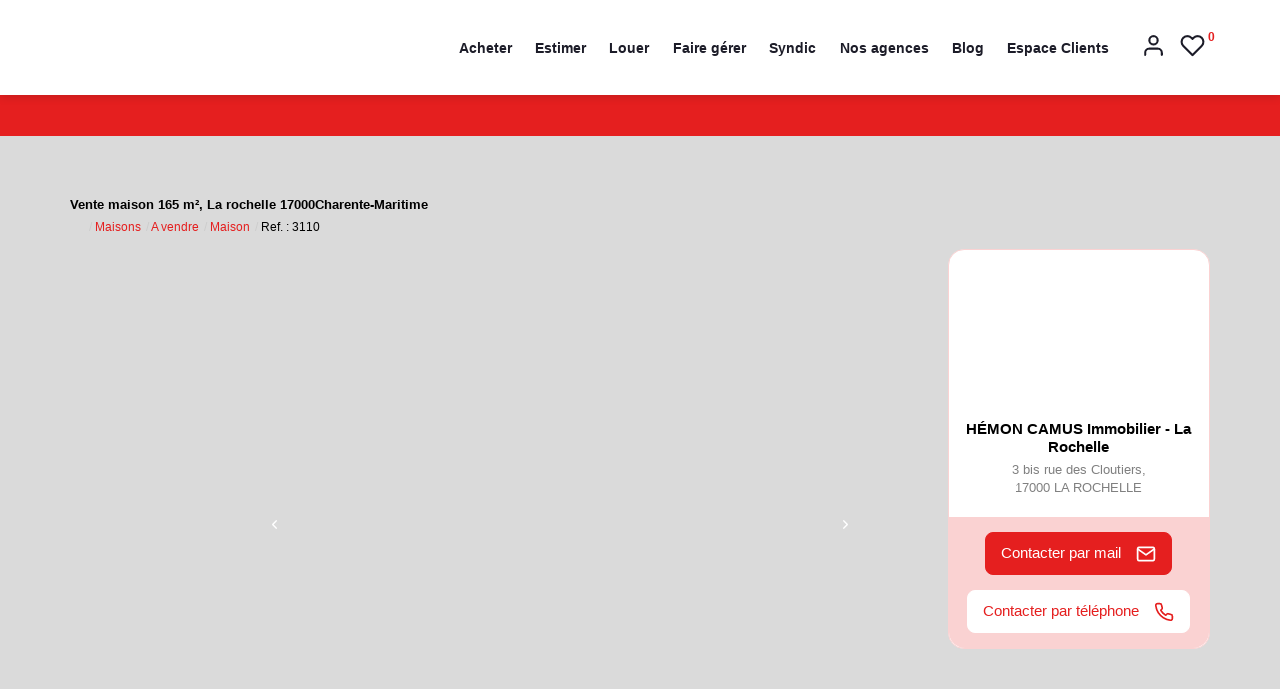

--- FILE ---
content_type: text/html; charset=UTF-8
request_url: https://www.cabinet-hemon.com/fiches/4-40-26_51902997/ensemble-immobilier-maison-et-dependances-la-rochelle-st-eloi.html
body_size: 2337
content:
<!DOCTYPE html>
<html lang="en">
<head>
    <meta charset="utf-8">
    <meta name="viewport" content="width=device-width, initial-scale=1">
    <title></title>
    <style>
        body {
            font-family: "Arial";
        }
    </style>
    <script type="text/javascript">
    window.awsWafCookieDomainList = [];
    window.gokuProps = {
"key":"AQIDAHjcYu/GjX+QlghicBgQ/[base64]",
          "iv":"CgAG2yI5CQAAAqa8",
          "context":"5VRVzfkP0bcjVk+WXlQ74oBSqrZqlQrEtjhxKM6m4713u5Tb1m7dd1dQW5te4+3Q66BBk5JthSZsRAGIsH/dpoOyFN1RxsDuH2lX8WgWgnohdw9Vc/gt17MiHHtxua22s3l3TgX10+/V9us1xDQJJCGgzNVlRVHRmILncdvKWhXJ2+ISjpBKouz8DgYlUKNRfUCEsAdz+NgYWj2ZIjHVEUlzZ0cZYmzK09xSO1/e+g3FcRypNmGpyv/yB1Uq/Ug11HHfYgFWInPPUqGv6A2i2pLIMvsKfpcoDZCT2y1p/v352Ehfv1Oa69WxRi1zHzwpSD+9F/dXQLYttHttGUzcYMie3Zsb9knbDj3M5h/rm2aGtnK2S9WswCZAxSPrAzGiRllvNTDImHePD0sSe+s97eCvVpdA/CoHUy4Jt2FRQkDTZUt96jvJsOnrw7FxaTAO/Q0BScHqORPtvpFKMmpwK42cdxA0rA9KPGabn4K6MJj8n67gg6HoOvacCeej9EoUywrpKv9NSyvWyRNy/FhF8aHrld1viY+SQMII1Hdyk5bW9T28QpjvLSS/0nzBZyXMme1TpDG++tA6tmxrTk2LRJcRwVAq53Vv6U8fguVZz7LOiEkMNQY+TyHZ9++UkPuJmhuSp8RDg7w8W6sW6xDKKqTOJH74M1le/bWR1rqDZV9W7+jF1aB5P2YtuG/NJ8YPZFIu3MWTNAW8IkGgQ4cV/rHW3r/xwGv9QMGs7gRsnn2Ft5issoHw6dC5UtrEy4o4yuF1D7qEWM7zcZa+n8dwFknW205oSxB0kMYbGOgOIek="
};
    </script>
    <script src="https://7813e45193b3.47e58bb0.eu-west-3.token.awswaf.com/7813e45193b3/28fa1170bc90/1cc501575660/challenge.js"></script>
</head>
<body>
    <div id="challenge-container"></div>
    <script type="text/javascript">
        AwsWafIntegration.saveReferrer();
        AwsWafIntegration.checkForceRefresh().then((forceRefresh) => {
            if (forceRefresh) {
                AwsWafIntegration.forceRefreshToken().then(() => {
                    window.location.reload(true);
                });
            } else {
                AwsWafIntegration.getToken().then(() => {
                    window.location.reload(true);
                });
            }
        });
    </script>
    <noscript>
        <h1>JavaScript is disabled</h1>
        In order to continue, we need to verify that you're not a robot.
        This requires JavaScript. Enable JavaScript and then reload the page.
    </noscript>
</body>
</html>

--- FILE ---
content_type: text/html; charset=ISO-8859-1
request_url: https://www.cabinet-hemon.com/fiches/4-40-26_51902997/ensemble-immobilier-maison-et-dependances-la-rochelle-st-eloi.html
body_size: 28322
content:
<!DOCTYPE html><html lang="fr" xmlns="http://www.w3.org/1999/xhtml" xml:lang="fr" lang="fr">

<head>
        <base href="//www.cabinet-hemon.com/catalog/" ><meta charset="iso-8859-1"><meta name="description" content="Maison + dépendances à La Rochelle - 17000 - LA ROCHELLE - MAISON + DÉPENDANCES- QUARTIER SAINT-ELOI - L'agence Hémon Camus immobilier La Rochelle vous propose, dans le..."><meta name="robots" content="index, follow"><meta name="viewport" content="width=device-width, initial-scale=1"><meta name="format-detection" content="telephone=no"><meta property="og:site_name" content="HÉMON CAMUS Immobilier"><meta property="og:type" content="company"><meta property="og:url" content="//www.cabinet-hemon.com/fiches/4-40-26_51902997/maison-dependances-a-la-rochelle.html"><title>Maison + dépendances à La Rochelle</title><meta property="og:description" content="17000 -  LA ROCHELLE - MAISON + DÉPENDANCES- QUARTIER SAINT-ELOI -  L'agence Hémon Camus immobilier La Rochelle vous propose,  dans le quartier recherché de Saint-Éloi, à La Rochelle, cet ensemble immobilier bénéficie d'un emplacement privilégié, à proximité immédiate des commerces, écoles et transports. (Photos 1 et 3 non contractuelles)

L'ensemble comprend :

Une maison principale de 137 m² environ, offrant :

- Un séjour lumineux et un salon chaleureux,
- 5 chambres, avec possibilité d'aménager une chambre supplémentaire au rez-de-chaussée,
- Trois terrasses, disposées à l'opposé l'une de l'autre, pour profiter pleinement des espaces extérieurs à tout moment de la journée.
- Un garage indépendant de 18,5 m² environ, polyvalent :
Idéal pour une activité professionnelle ou un atelier, Possibilité de le réutiliser comme garage classique.

Une seconde maison de 28 m² environ (35 m² au sol ) comprenant : 

- Une entrée indépendante,
- Un séjour avec cuisine aménagée et équipée,
- Une Salle d'eau avec wc,
- Une chambre en mezzanine,
Parfait pour accueillir vos proches ou pour un investissement locatif.

Un bien rare et fonctionnel avec des espaces extérieurs de qualité, idéalement situé au coeur d'un quartier prisé.

Contactez-nous dès aujourd'hui pour plus d'informations ou pour organiser une visite : Georges LEMOS Tél : 06 70 95 61 24 ou mail : georges.lemos@cabinet-hemon.com
(Photos 1 et 3 non contractuelles)Nos honoraires"><meta property="og:image" content="https://www.cabinet-hemon.com/office24/hemon_camus/catalog/images/pr_p/5/1/9/0/2/9/9/7/51902997a.jpg.mid.jpg"><meta name="og:image:secure_url" content="https://www.cabinet-hemon.com/office24/hemon_camus/catalog/images/pr_p/5/1/9/0/2/9/9/7/51902997a.jpg.mid.jpg"><meta name="twitter:card" content="summary_large_image"><meta name="twitter:title" content="Maison + dépendances à La Rochelle"><meta name="twitter:description" content="17000 -  LA ROCHELLE - MAISON + DÉPENDANCES- QUARTIER SAINT-ELOI -  L'agence Hémon Camus immobilier La Rochelle vous propose,  dans le quartier recherché de Saint-Éloi, à La Rochelle, cet..."><meta name="twitter:image" content="https://www.cabinet-hemon.com/office24/hemon_camus/catalog/images/pr_p/5/1/9/0/2/9/9/7/51902997a.jpg.mid.jpg?697cac302eff8"><meta property="og:title" content="Maison + dépendances à La Rochelle | HÉMON CAMUS Immobilier"><link rel="canonical" href="https://www.cabinet-hemon.com/fiches/4-40-26_51902997/maison-dependances-a-la-rochelle.html" />
<link rel="stylesheet" type="text/css" href="general2.css?1768838084" /><link rel="stylesheet" type="text/css" href="font/font-awesome/css/font-awesome.min.css" />    <link rel="icon" href="//www.cabinet-hemon.com/catalog/../office24/hemon_camus/catalog/images/Favicon.ico" />
    <link href="/templates/_share/web/public/build/app.008622e6.css" type="text/css" rel="stylesheet" ><link href="/templates/_share/modules/components/public/build/components.aa12dd4a.css" type="text/css" rel="stylesheet" ><link href="/templates/_share/modules/blocks/public/build/blocks.50e9e029.css" type="text/css" rel="stylesheet" ><link href="/templates/_share/modules/team/public/build/team.aaa792fe.css" type="text/css" rel="stylesheet" ><link href="/templates/_share/modules/tracking/public/build/tracking.31d6cfe0.css" type="text/css" rel="stylesheet" ><link href="/templates/_share/modules/debugkit/public/build/debugkit.9f0dc9ba.css" type="text/css" rel="stylesheet" ><link href="/templates/_share/modules/logo/public/build/logo.e1f34d6aa87762ddc1b5.css" type="text/css" rel="stylesheet" ><link href="/templates/_share/modules/outdated_browser/public/build/outdated_browser.84f124e7.css" type="text/css" rel="stylesheet" ><link href="/templates/_share/modules/legacy_cookie_consent/public/build/cookieConsentBlock.d4bbb5be.css" type="text/css" rel="stylesheet" ><link href="scripts/bxslider2/jquery.bxslider.css" type="text/css" rel="stylesheet" ><link href="scripts/jquery-ui-1.11.4/jquery-ui.min.css" type="text/css" rel="stylesheet" ><link href="css/bootstrap-select.min.css" type="text/css" rel="stylesheet" ><link href="scripts/jquery/css/blueimp-gallery.min.css" type="text/css" rel="stylesheet" ><link href="../office24/hemon_camus/catalog/css/bootstrap-flatly.css" type="text/css" rel="stylesheet" ><link href="../office24/hemon_camus/catalog/css/home.css" type="text/css" rel="stylesheet" ><link href="../office24/hemon_camus/catalog/css/listing.css" type="text/css" rel="stylesheet" ><link href="../office24/hemon_camus/catalog/css/fiche.css" type="text/css" rel="stylesheet" ><link href="../office24_front/hemon_camus/catalog/css/spe.css" type="text/css" rel="stylesheet" ><link href="../templates/template_3001/catalog/css/company.css" type="text/css" rel="stylesheet" ><link href="../office24_front/hemon_camus/catalog/css/flipster.min.css" type="text/css" rel="stylesheet" ><style>.alur_loyer {
    display: block;
}
.alur_loyer_price {
    position: relative;
}
.alur_loyer_text {
    display: inline-block;
    font-size: 75%;
    padding-left: .5rem;
    position: relative;
}
body:not(.page_products_info) .alur_loyer_text {
    display: block;
    font-size: 60%;
    line-height: 0;
    padding: 0;
}</style>
    <!-- Chrome, Firefox OS and Opera -->
    <meta name="theme-color" content="#E51F1F">
    <!-- Windows Phone -->
    <meta name="msapplication-navbutton-color" content="#E51F1F">
    <!-- iOS Safari -->
    <meta name="apple-mobile-web-app-capable" content="yes">
    <meta name="apple-mobile-web-app-status-bar-style" content="#E51F1F">
    <link href="https://fonts.googleapis.com/css?family=Montserrat:200,400,600,700|Oswald:200,400,600,700&display=swap" rel="stylesheet" type="text/css"><link href="../office24/hemon_camus/catalog/css/style.css.php?1741871033" rel="stylesheet" type="text/css"><script>
window.dataLayer = window.dataLayer || [];
function gtag(){dataLayer.push(arguments);}
gtag('js', new Date());
</script>
<script src="https://www.googletagmanager.com/gtag/js?id=UA-231304304-39" defer fetchpriority="low"></script>
<script>
gtag('config', 'UA-231304304-39');
gtag('config', 'UA-231304304-39', { 'anonymize_ip': true });
</script>
<script type='text/javascript' src='https://app.arturin.com/social_widget.js?id=2305612&background_color=FFFFFF&nb_post=14'></script>
                        <script type='text/javascript' src='https://app.arturin.com/newsletter_widget.js?id=2305612&background_color=FFFFFF&nb_post=9'></script>    <script type="text/javascript" src="ajax.php?ajaxagent=js&amp;this_url=https%3A%2F%2Fwww.cabinet-hemon.com%2Ffiches%2F4-40-26_51902997%2Fensemble-immobilier-maison-et-dependances-la-rochelle-st-eloi.html%3FcPath%3D4_40_26%26products_id%3D51902997" rel="nofollow"></script></head>

<body class="page_products_info">
        <div id="header">
                <div id="bandeau_space_replace" ></div>
        <div id="bandeau_header" class="mode-fixe">
            <div class="container">
                <div class="row">
                    <div class="col-xs-12 col-sm-12 col-md-12 col-lg-12">
                        <div class="header-menu-mobile hidden-sm hidden-md hidden-lg">
                            <div class="menu-burger">
                                <div id="burger_mobile" class="burger-picto">
                                    <span class="picto-close"><svg xmlns="http://www.w3.org/2000/svg"  viewBox="0 0 24 24" fill="none" stroke="currentColor" stroke-width="2" stroke-linecap="round" stroke-linejoin="round" class="feather feather-menu"><line x1="3" y1="12" x2="21" y2="12"></line><line x1="3" y1="6" x2="21" y2="6"></line><line x1="3" y1="18" x2="21" y2="18"></line></svg></span>
                                    <span class="picto-open"><svg xmlns="http://www.w3.org/2000/svg"  viewBox="0 0 24 24" fill="none" stroke="currentColor" stroke-width="2" stroke-linecap="round" stroke-linejoin="round" class="feather feather-x"><line x1="18" y1="6" x2="6" y2="18"></line><line x1="6" y1="6" x2="18" y2="18"></line></svg></span>
                                </div>
                            </div>
                            <div class="contact-mobile">
                                <a href="tel:0251727675" title="0251727675">
                                    <svg xmlns="http://www.w3.org/2000/svg"  viewBox="0 0 24 24" fill="none" stroke="currentColor" stroke-width="2" stroke-linecap="round" stroke-linejoin="round" class="feather feather-phone"><path d="M22 16.92v3a2 2 0 0 1-2.18 2 19.79 19.79 0 0 1-8.63-3.07 19.5 19.5 0 0 1-6-6 19.79 19.79 0 0 1-3.07-8.67A2 2 0 0 1 4.11 2h3a2 2 0 0 1 2 1.72 12.84 12.84 0 0 0 .7 2.81 2 2 0 0 1-.45 2.11L8.09 9.91a16 16 0 0 0 6 6l1.27-1.27a2 2 0 0 1 2.11-.45 12.84 12.84 0 0 0 2.81.7A2 2 0 0 1 22 16.92z"></path></svg>                                </a>
                            </div>
                        </div>
                        <div class="logo-header ">
                            <a href="index.php" title="HÉMON CAMUS Immobilier">
                                <img src="../office24/hemon_camus/catalog/images/LOGO1_SITE.png" alt="HÉMON CAMUS Immobilier">
                            </a>
                        </div>
                        <div class="header-menu">
                            <div class="contact-header hidden-xs agence-infos">
                                <a href="agences.php" title="0251727675" class="btn btn-contact ">
                                    <svg xmlns="http://www.w3.org/2000/svg"  viewBox="0 0 24 24" fill="none" stroke="currentColor" stroke-width="2" stroke-linecap="round" stroke-linejoin="round" class="feather feather-phone"><path d="M22 16.92v3a2 2 0 0 1-2.18 2 19.79 19.79 0 0 1-8.63-3.07 19.5 19.5 0 0 1-6-6 19.79 19.79 0 0 1-3.07-8.67A2 2 0 0 1 4.11 2h3a2 2 0 0 1 2 1.72 12.84 12.84 0 0 0 .7 2.81 2 2 0 0 1-.45 2.11L8.09 9.91a16 16 0 0 0 6 6l1.27-1.27a2 2 0 0 1 2.11-.45 12.84 12.84 0 0 0 2.81.7A2 2 0 0 1 22 16.92z"></path></svg>                                    <span>Nous contacter</span>
                                </a>
                            </div>
                            <div class="menu-desktop hidden-xs hidden-sm">
                                <div class="menu">
	<ul class="list-links">
					<li><a href="../annonces/transaction/Vente.html">Acheter</a></li><li><a href="../content/3/estimation.html">Estimer</a></li><li><a href="../annonces/transaction/Location.html">Louer</a></li><li><a href="../content/1/faire-gerer.html">Faire gérer</a></li><li><a href="../content/2/syndic.html">Syndic</a></li><li><a href="agences.php">Nos agences</a></li><li><a href="../content/17/blog.html">Blog</a></li><li><a href="https://extranet2.ics.fr/V5/connexion-hemon.html" target="_blank">Espace Clients</a></li>			</ul>
</div>                            </div>
                            <div class="menu-tools">
                                <div class="menu-burger hidden-xs hidden-md hidden-lg">
                                    <div id="burger_tablet" class="burger-picto">
                                        <span class="picto-close"><svg xmlns="http://www.w3.org/2000/svg"  viewBox="0 0 24 24" fill="none" stroke="currentColor" stroke-width="2" stroke-linecap="round" stroke-linejoin="round" class="feather feather-menu"><line x1="3" y1="12" x2="21" y2="12"></line><line x1="3" y1="6" x2="21" y2="6"></line><line x1="3" y1="18" x2="21" y2="18"></line></svg></span>
                                        <span class="picto-open"><svg xmlns="http://www.w3.org/2000/svg"  viewBox="0 0 24 24" fill="none" stroke="currentColor" stroke-width="2" stroke-linecap="round" stroke-linejoin="round" class="feather feather-x"><line x1="18" y1="6" x2="6" y2="18"></line><line x1="6" y1="6" x2="18" y2="18"></line></svg></span>
                                    </div>
                                </div>
                                <a href="account.php" title="Mon compte"><svg xmlns="http://www.w3.org/2000/svg"  viewBox="0 0 24 24" fill="none" stroke="currentColor" stroke-width="2" stroke-linecap="round" stroke-linejoin="round" class="feather feather-user"><path d="M20 21v-2a4 4 0 0 0-4-4H8a4 4 0 0 0-4 4v2"></path><circle cx="12" cy="7" r="4"></circle></svg></a>
                                <a href="selection.php" title="Ma s&eacute;lection"><svg xmlns="http://www.w3.org/2000/svg"  viewBox="0 0 24 24" fill="none" stroke="currentColor" stroke-width="2" stroke-linecap="round" stroke-linejoin="round" class="feather feather-heart"><path d="M20.84 4.61a5.5 5.5 0 0 0-7.78 0L12 5.67l-1.06-1.06a5.5 5.5 0 0 0-7.78 7.78l1.06 1.06L12 21.23l7.78-7.78 1.06-1.06a5.5 5.5 0 0 0 0-7.78z"></path></svg>                                    <span class="nbfavoris">0</span></a>
                                                                                                                            </div>
                        </div>
                    </div>
                </div>
            </div>
            <div id="menu_mobile" class="hidden-md hidden-lg">
                <div class="bloc-menu-mobile">
                    <div class="menu">
	<ul class="list-links">
					<li><a href="../annonces/transaction/Vente.html">Acheter</a></li><li><a href="../content/3/estimation.html">Estimer</a></li><li><a href="../annonces/transaction/Location.html">Louer</a></li><li><a href="../content/1/faire-gerer.html">Faire gérer</a></li><li><a href="../content/2/syndic.html">Syndic</a></li><li><a href="agences.php">Nos agences</a></li><li><a href="../content/17/blog.html">Blog</a></li><li><a href="https://extranet2.ics.fr/V5/connexion-hemon.html" target="_blank">Espace Clients</a></li>			</ul>
</div>                </div>
            </div>
        </div>
            </div>
    
            
                            <div class="barre-navigation ">
        <div class="container">
            <div class="col-xs-12">
                            </div>
        </div>
    </div>

    <div class="container">
        <div class="row">
            <div class="mini-title col-xs-12">
                Vente maison 165 m&sup2;, La rochelle 17000Charente-Maritime            </div>
        </div>
        <div class="row">
            <div class="col-xs-12">
                <ol itemscope itemtype="https://schema.org/BreadcrumbList" class="breadcrumb"><li itemprop="itemListElement" itemscope itemtype="https://schema.org/ListItem"><a href="https://www.cabinet-hemon.com" itemprop="item" target="_parent"><i class="fa fa-home fa-2x"></i><meta itemprop="name" content="Accueil" /></a><meta itemprop="position" content="1" /></li><li itemprop="itemListElement" itemscope itemtype="https://schema.org/ListItem"><a href="https://www.cabinet-hemon.com/../type_bien/4/maisons.html" itemprop="item" target="_parent">Maisons<meta itemprop="name" content="Maisons" /></a><meta itemprop="position" content="2" /></li><li itemprop="itemListElement" itemscope itemtype="https://schema.org/ListItem"><a href="https://www.cabinet-hemon.com/../type_bien/4-40/a-vendre.html" itemprop="item" target="_parent">A vendre<meta itemprop="name" content="A vendre" /></a><meta itemprop="position" content="3" /></li><li itemprop="itemListElement" itemscope itemtype="https://schema.org/ListItem"><a href="https://www.cabinet-hemon.com/../type_bien/4-40-26/maison.html" itemprop="item" target="_parent">Maison<meta itemprop="name" content="Maison" /></a><meta itemprop="position" content="4" /></li><li itemprop="itemListElement" itemscope itemtype="https://schema.org/ListItem"><span itemprop="item">Ref. : 3110<meta itemprop="name" content="Ref. : 3110" /></span><meta itemprop="position" content="5" /></li></ol>            </div>
        </div>
    </div>
<div class="container">
    <div class="row relative ">
        <div class="col-xs-12 col-md-8 col-lg-9">
            <div class="col-left">
                <div class="container-slider-product ">
                    <div class="col-left">
                        <div id="slider_product_short">
                                                                                            <div class="item-slider" data-index="0">
                                    <img src="../office24/hemon_camus/catalog/images/pr_p/5/1/9/0/2/9/9/7/51902997a.jpg"  alt="Maison + dépendances à La Rochelle 1\/18" width="1440" height="1080" itemprop="image" title="Maison + dépendances à La Rochelle 1\/18">                                </div>
                                                                                            <div class="item-slider" data-index="1">
                                    <img src="../office24/hemon_camus/catalog/images/pr_p/5/1/9/0/2/9/9/7/51902997b.jpg"  alt="Maison + dépendances à La Rochelle 2\/18" width="1440" height="1080" itemprop="image" title="Maison + dépendances à La Rochelle 2\/18">                                </div>
                                                                                            <div class="item-slider" data-index="2">
                                    <img src="../office24/hemon_camus/catalog/images/pr_p/5/1/9/0/2/9/9/7/51902997c.jpg"  alt="Maison + dépendances à La Rochelle 3\/18" width="1440" height="1080" itemprop="image" title="Maison + dépendances à La Rochelle 3\/18">                                </div>
                                                                                            <div class="item-slider" data-index="3">
                                    <img src="../office24/hemon_camus/catalog/images/pr_p/5/1/9/0/2/9/9/7/51902997d.jpg"  alt="Maison + dépendances à La Rochelle 4\/18" width="1440" height="1080" itemprop="image" title="Maison + dépendances à La Rochelle 4\/18">                                </div>
                                                                                            <div class="item-slider" data-index="4">
                                    <img src="../office24/hemon_camus/catalog/images/pr_p/5/1/9/0/2/9/9/7/51902997e.jpg"  alt="Maison + dépendances à La Rochelle 5\/18" width="1440" height="1080" itemprop="image" title="Maison + dépendances à La Rochelle 5\/18">                                </div>
                                                                                            <div class="item-slider" data-index="5">
                                    <img src="../office24/hemon_camus/catalog/images/pr_p/5/1/9/0/2/9/9/7/51902997f.jpg"  alt="Maison + dépendances à La Rochelle 6\/18" width="1440" height="1080" itemprop="image" title="Maison + dépendances à La Rochelle 6\/18">                                </div>
                                                                                            <div class="item-slider" data-index="6">
                                    <img src="../office24/hemon_camus/catalog/images/pr_p/5/1/9/0/2/9/9/7/51902997g.jpg"  alt="Maison + dépendances à La Rochelle 7\/18" width="1440" height="1080" itemprop="image" title="Maison + dépendances à La Rochelle 7\/18">                                </div>
                                                                                            <div class="item-slider" data-index="7">
                                    <img src="../office24/hemon_camus/catalog/images/pr_p/5/1/9/0/2/9/9/7/51902997h.jpg"  alt="Maison + dépendances à La Rochelle 8\/18" width="1440" height="1080" itemprop="image" title="Maison + dépendances à La Rochelle 8\/18">                                </div>
                                                                                            <div class="item-slider" data-index="8">
                                    <img src="../office24/hemon_camus/catalog/images/pr_p/5/1/9/0/2/9/9/7/51902997i.jpg"  alt="Maison + dépendances à La Rochelle 9\/18" width="1440" height="1080" itemprop="image" title="Maison + dépendances à La Rochelle 9\/18">                                </div>
                                                                                            <div class="item-slider" data-index="9">
                                    <img src="../office24/hemon_camus/catalog/images/pr_p/5/1/9/0/2/9/9/7/51902997j.jpg"  alt="Maison + dépendances à La Rochelle 10\/18" width="1440" height="1080" itemprop="image" title="Maison + dépendances à La Rochelle 10\/18">                                </div>
                                                                                            <div class="item-slider" data-index="10">
                                    <img src="../office24/hemon_camus/catalog/images/pr_p/5/1/9/0/2/9/9/7/51902997k.jpg"  alt="Maison + dépendances à La Rochelle 11\/18" width="1440" height="1080" itemprop="image" title="Maison + dépendances à La Rochelle 11\/18">                                </div>
                                                                                            <div class="item-slider" data-index="11">
                                    <img src="../office24/hemon_camus/catalog/images/pr_p/5/1/9/0/2/9/9/7/51902997l.jpg"  alt="Maison + dépendances à La Rochelle 12\/18" width="1440" height="1080" itemprop="image" title="Maison + dépendances à La Rochelle 12\/18">                                </div>
                                                                                            <div class="item-slider" data-index="12">
                                    <img src="../office24/hemon_camus/catalog/images/pr_p/5/1/9/0/2/9/9/7/51902997m.jpg"  alt="Maison + dépendances à La Rochelle 13\/18" width="1440" height="1080" itemprop="image" title="Maison + dépendances à La Rochelle 13\/18">                                </div>
                                                                                            <div class="item-slider" data-index="13">
                                    <img src="../office24/hemon_camus/catalog/images/pr_p/5/1/9/0/2/9/9/7/51902997n.jpg"  alt="Maison + dépendances à La Rochelle 14\/18" width="1440" height="1080" itemprop="image" title="Maison + dépendances à La Rochelle 14\/18">                                </div>
                                                                                            <div class="item-slider" data-index="14">
                                    <img src="../office24/hemon_camus/catalog/images/pr_p/5/1/9/0/2/9/9/7/51902997o.jpg"  alt="Maison + dépendances à La Rochelle 15\/18" width="1080" height="803" itemprop="image" title="Maison + dépendances à La Rochelle 15\/18">                                </div>
                                                                                            <div class="item-slider" data-index="15">
                                    <img src="../office24/hemon_camus/catalog/images/pr_p/5/1/9/0/2/9/9/7/51902997p.jpg"  alt="Maison + dépendances à La Rochelle 16\/18" width="834" height="1080" itemprop="image" title="Maison + dépendances à La Rochelle 16\/18">                                </div>
                                                                                            <div class="item-slider" data-index="16">
                                    <img src="../office24/hemon_camus/catalog/images/pr_p/5/1/9/0/2/9/9/7/51902997q.jpg"  alt="Maison + dépendances à La Rochelle 17\/18" width="829" height="1080" itemprop="image" title="Maison + dépendances à La Rochelle 17\/18">                                </div>
                                                                                            <div class="item-slider" data-index="17">
                                    <img src="../office24/hemon_camus/catalog/images/pr_p/5/1/9/0/2/9/9/7/51902997r.jpg"  alt="Maison + dépendances à La Rochelle 18\/18" width="1440" height="1080" itemprop="image" title="Maison + dépendances à La Rochelle 18\/18">                                </div>
                                                    </div>
                    </div>
                    <div class="col-right">
                                                <div class="btn-controls-slider btn-prev">
                            <svg xmlns="http://www.w3.org/2000/svg"  viewBox="0 0 24 24" fill="none" stroke="currentColor" stroke-width="2" stroke-linecap="round" stroke-linejoin="round" class="feather feather-chevron-left"><polyline points="15 18 9 12 15 6"></polyline></svg>                        </div>
                        <div class="btn-controls-slider btn-next">
                            <svg xmlns="http://www.w3.org/2000/svg"  viewBox="0 0 24 24" fill="none" stroke="currentColor" stroke-width="2" stroke-linecap="round" stroke-linejoin="round" class="feather feather-chevron-right"><polyline points="9 18 15 12 9 6"></polyline></svg>                        </div>
                                                                                                    <div id="slider_product_large">
                                                                                            <div class="item-slider">
                                    <a href="../office24/hemon_camus/catalog/images/pr_p/5/1/9/0/2/9/9/7/51902997a.jpg">
                                        <img src="../office24/hemon_camus/catalog/images/pr_p/5/1/9/0/2/9/9/7/51902997a.jpg"  alt="Maison + dépendances à La Rochelle 1\/18" width="1440" height="1080" itemprop="image" title="Maison + dépendances à La Rochelle 1\/18">                                    </a>
                                </div>
                                                                                            <div class="item-slider">
                                    <a href="../office24/hemon_camus/catalog/images/pr_p/5/1/9/0/2/9/9/7/51902997b.jpg">
                                        <img src="../office24/hemon_camus/catalog/images/pr_p/5/1/9/0/2/9/9/7/51902997b.jpg"  alt="Maison + dépendances à La Rochelle 2\/18" width="1440" height="1080" itemprop="image" title="Maison + dépendances à La Rochelle 2\/18">                                    </a>
                                </div>
                                                                                            <div class="item-slider">
                                    <a href="../office24/hemon_camus/catalog/images/pr_p/5/1/9/0/2/9/9/7/51902997c.jpg">
                                        <img src="../office24/hemon_camus/catalog/images/pr_p/5/1/9/0/2/9/9/7/51902997c.jpg"  alt="Maison + dépendances à La Rochelle 3\/18" width="1440" height="1080" itemprop="image" title="Maison + dépendances à La Rochelle 3\/18">                                    </a>
                                </div>
                                                                                            <div class="item-slider">
                                    <a href="../office24/hemon_camus/catalog/images/pr_p/5/1/9/0/2/9/9/7/51902997d.jpg">
                                        <img src="../office24/hemon_camus/catalog/images/pr_p/5/1/9/0/2/9/9/7/51902997d.jpg"  alt="Maison + dépendances à La Rochelle 4\/18" width="1440" height="1080" itemprop="image" title="Maison + dépendances à La Rochelle 4\/18">                                    </a>
                                </div>
                                                                                            <div class="item-slider">
                                    <a href="../office24/hemon_camus/catalog/images/pr_p/5/1/9/0/2/9/9/7/51902997e.jpg">
                                        <img src="../office24/hemon_camus/catalog/images/pr_p/5/1/9/0/2/9/9/7/51902997e.jpg"  alt="Maison + dépendances à La Rochelle 5\/18" width="1440" height="1080" itemprop="image" title="Maison + dépendances à La Rochelle 5\/18">                                    </a>
                                </div>
                                                                                            <div class="item-slider">
                                    <a href="../office24/hemon_camus/catalog/images/pr_p/5/1/9/0/2/9/9/7/51902997f.jpg">
                                        <img src="../office24/hemon_camus/catalog/images/pr_p/5/1/9/0/2/9/9/7/51902997f.jpg"  alt="Maison + dépendances à La Rochelle 6\/18" width="1440" height="1080" itemprop="image" title="Maison + dépendances à La Rochelle 6\/18">                                    </a>
                                </div>
                                                                                            <div class="item-slider">
                                    <a href="../office24/hemon_camus/catalog/images/pr_p/5/1/9/0/2/9/9/7/51902997g.jpg">
                                        <img src="../office24/hemon_camus/catalog/images/pr_p/5/1/9/0/2/9/9/7/51902997g.jpg"  alt="Maison + dépendances à La Rochelle 7\/18" width="1440" height="1080" itemprop="image" title="Maison + dépendances à La Rochelle 7\/18">                                    </a>
                                </div>
                                                                                            <div class="item-slider">
                                    <a href="../office24/hemon_camus/catalog/images/pr_p/5/1/9/0/2/9/9/7/51902997h.jpg">
                                        <img src="../office24/hemon_camus/catalog/images/pr_p/5/1/9/0/2/9/9/7/51902997h.jpg"  alt="Maison + dépendances à La Rochelle 8\/18" width="1440" height="1080" itemprop="image" title="Maison + dépendances à La Rochelle 8\/18">                                    </a>
                                </div>
                                                                                            <div class="item-slider">
                                    <a href="../office24/hemon_camus/catalog/images/pr_p/5/1/9/0/2/9/9/7/51902997i.jpg">
                                        <img src="../office24/hemon_camus/catalog/images/pr_p/5/1/9/0/2/9/9/7/51902997i.jpg"  alt="Maison + dépendances à La Rochelle 9\/18" width="1440" height="1080" itemprop="image" title="Maison + dépendances à La Rochelle 9\/18">                                    </a>
                                </div>
                                                                                            <div class="item-slider">
                                    <a href="../office24/hemon_camus/catalog/images/pr_p/5/1/9/0/2/9/9/7/51902997j.jpg">
                                        <img src="../office24/hemon_camus/catalog/images/pr_p/5/1/9/0/2/9/9/7/51902997j.jpg"  alt="Maison + dépendances à La Rochelle 10\/18" width="1440" height="1080" itemprop="image" title="Maison + dépendances à La Rochelle 10\/18">                                    </a>
                                </div>
                                                                                            <div class="item-slider">
                                    <a href="../office24/hemon_camus/catalog/images/pr_p/5/1/9/0/2/9/9/7/51902997k.jpg">
                                        <img src="../office24/hemon_camus/catalog/images/pr_p/5/1/9/0/2/9/9/7/51902997k.jpg"  alt="Maison + dépendances à La Rochelle 11\/18" width="1440" height="1080" itemprop="image" title="Maison + dépendances à La Rochelle 11\/18">                                    </a>
                                </div>
                                                                                            <div class="item-slider">
                                    <a href="../office24/hemon_camus/catalog/images/pr_p/5/1/9/0/2/9/9/7/51902997l.jpg">
                                        <img src="../office24/hemon_camus/catalog/images/pr_p/5/1/9/0/2/9/9/7/51902997l.jpg"  alt="Maison + dépendances à La Rochelle 12\/18" width="1440" height="1080" itemprop="image" title="Maison + dépendances à La Rochelle 12\/18">                                    </a>
                                </div>
                                                                                            <div class="item-slider">
                                    <a href="../office24/hemon_camus/catalog/images/pr_p/5/1/9/0/2/9/9/7/51902997m.jpg">
                                        <img src="../office24/hemon_camus/catalog/images/pr_p/5/1/9/0/2/9/9/7/51902997m.jpg"  alt="Maison + dépendances à La Rochelle 13\/18" width="1440" height="1080" itemprop="image" title="Maison + dépendances à La Rochelle 13\/18">                                    </a>
                                </div>
                                                                                            <div class="item-slider">
                                    <a href="../office24/hemon_camus/catalog/images/pr_p/5/1/9/0/2/9/9/7/51902997n.jpg">
                                        <img src="../office24/hemon_camus/catalog/images/pr_p/5/1/9/0/2/9/9/7/51902997n.jpg"  alt="Maison + dépendances à La Rochelle 14\/18" width="1440" height="1080" itemprop="image" title="Maison + dépendances à La Rochelle 14\/18">                                    </a>
                                </div>
                                                                                            <div class="item-slider">
                                    <a href="../office24/hemon_camus/catalog/images/pr_p/5/1/9/0/2/9/9/7/51902997o.jpg">
                                        <img src="../office24/hemon_camus/catalog/images/pr_p/5/1/9/0/2/9/9/7/51902997o.jpg"  alt="Maison + dépendances à La Rochelle 15\/18" width="1080" height="803" itemprop="image" title="Maison + dépendances à La Rochelle 15\/18">                                    </a>
                                </div>
                                                                                            <div class="item-slider">
                                    <a href="../office24/hemon_camus/catalog/images/pr_p/5/1/9/0/2/9/9/7/51902997p.jpg">
                                        <img src="../office24/hemon_camus/catalog/images/pr_p/5/1/9/0/2/9/9/7/51902997p.jpg"  alt="Maison + dépendances à La Rochelle 16\/18" width="834" height="1080" itemprop="image" title="Maison + dépendances à La Rochelle 16\/18">                                    </a>
                                </div>
                                                                                            <div class="item-slider">
                                    <a href="../office24/hemon_camus/catalog/images/pr_p/5/1/9/0/2/9/9/7/51902997q.jpg">
                                        <img src="../office24/hemon_camus/catalog/images/pr_p/5/1/9/0/2/9/9/7/51902997q.jpg"  alt="Maison + dépendances à La Rochelle 17\/18" width="829" height="1080" itemprop="image" title="Maison + dépendances à La Rochelle 17\/18">                                    </a>
                                </div>
                                                                                            <div class="item-slider">
                                    <a href="../office24/hemon_camus/catalog/images/pr_p/5/1/9/0/2/9/9/7/51902997r.jpg">
                                        <img src="../office24/hemon_camus/catalog/images/pr_p/5/1/9/0/2/9/9/7/51902997r.jpg"  alt="Maison + dépendances à La Rochelle 18\/18" width="1440" height="1080" itemprop="image" title="Maison + dépendances à La Rochelle 18\/18">                                    </a>
                                </div>
                                                    </div>
                    </div>
                </div>
                <div class="box-description  ">
                    <div class="row">
                        <div class="col-md-8 col-sm-8 ">
                            <div class="product-model">
                                R&eacute;f&eacute;rence 3110                            </div>
                                                            <h1 class="product-title">Maison + dépendances à La Rochelle,<br /><span class="ville-title">La rochelle 17000</span></h1>
                                                        <div class="bulles">
                                                                    <div class="bulle">
                                                                                    <div class="picto">
                                                <svg xmlns="http://www.w3.org/2000/svg" fill="currentColor" stroke="none" viewBox="0 0 14 17">
    <g>
        <g>
            <path d="M11.53 14.295c-.02.029-.07.043-.152.043-.082 0-.133-.014-.151-.043-.042-.064-.035-.187-.016-.229.025-.05.087-.164.167-.306.08.142.143.255.167.306.02.042.026.165-.015.229zm1.05-.712a37.48 37.48 0 0 0-.704-1.216l-.494-.824-.493.824c-.06.1-.591.989-.705 1.216-.165.332-.207.862.075 1.3.235.364.634.564 1.123.564.49 0 .888-.2 1.123-.564.282-.438.241-.968.076-1.3z"/>
        </g>
        <g clip-path="url(#clip-151F889F-438F-3B75-CFAC-7C59105073B9)">
            <path d="M5.483 14.295c-.018.029-.07.043-.151.043-.082 0-.133-.014-.151-.043-.042-.064-.036-.187-.016-.229.024-.05.087-.164.167-.306.08.142.142.255.167.306.02.042.026.165-.016.229zm1.051-.712a37.408 37.408 0 0 0-.705-1.216l-.493-.824-.493.824c-.06.1-.592.989-.705 1.216-.166.332-.207.862.075 1.3.235.364.634.564 1.123.564.49 0 .888-.2 1.123-.564.282-.438.241-.968.075-1.3z"/>
        </g>
        <g clip-path="url(#clip-151F889F-438F-3B75-CFAC-7C59105073B9)">
            <path d="M8.51 15.85c-.018.03-.069.044-.15.044-.082 0-.133-.015-.152-.044-.041-.064-.035-.186-.016-.228.025-.051.087-.165.167-.306.08.141.143.255.168.306.019.042.025.164-.016.228zm1.052-.712a37.28 37.28 0 0 0-.705-1.216l-.493-.824-.494.824c-.06.1-.591.989-.705 1.216-.165.332-.206.863.076 1.3.235.364.633.565 1.123.565.489 0 .888-.2 1.123-.565.281-.437.24-.968.075-1.3z"/>
        </g>
        <g>
            <path d="M4.792 9.454h7.14v.736h-7.14zm3.57-3.66c1.641 0 3.027 1.082 3.442 2.55H4.92c.415-1.468 1.8-2.55 3.442-2.55zm5.112 2.55h-.497c-.4-1.908-2.029-3.387-4.045-3.625V3.247c0-1.24-1.039-2.249-2.315-2.249H1.159V0H.018v3.105h1.14v-.998h5.459c.647 0 1.174.512 1.174 1.14V4.72c-2.016.238-3.644 1.717-4.046 3.626H3.25v1.109h.401v1.845h9.423V9.454h.401z"/>
        </g>
    </g>
</svg>                                            </div>
                                            <span class="value">
                                                3                                             </span>
                                                                            </div>
                                                                    <div class="bulle">
                                                                                    <div class="picto">
                                                <svg xmlns="http://www.w3.org/2000/svg" stroke="none" fill="currentColor" viewBox="0 0 16 17"><g><g clip-path="url(#clip-FDDF2F10-887D-C856-5C1D-CDF9545823D5)"><path d="M1.132 2.538h12.993v-1.43H1.132zm1.033 6.06h10.927v-4.96H2.165zm0 6.07h10.927v-4.96H2.165zM.034 0h15.19v3.639H14.19v12.137H12.3V17H11.2v-1.224H4.056V17H2.957v-1.224h-1.89V3.64H.034zm8.144 6.119a.552.552 0 0 1-.55.554.552.552 0 0 1-.549-.554c0-.307.246-.555.55-.555.303 0 .549.248.549.555zm0 6.068a.552.552 0 0 1-.55.555.552.552 0 0 1-.549-.555c0-.306.246-.554.55-.554.303 0 .549.248.549.554z"/></g></g></svg>                                            </div>
                                            <span class="value">
                                                8 pi&egrave;ce(s)                                            </span>
                                                                            </div>
                                                                    <div class="bulle">
                                                                                    <div class="picto">
                                                <svg xmlns="http://www.w3.org/2000/svg" fill="currentColor" stroke="none" viewBox="0 0 17 9"><g><g clip-path="url(#clip-7E8B1D6F-0826-722D-E92D-B7E859C6C927)"><path d="M1.074 5.244H15.39v1.677H1.074zm0-1.955a.9.9 0 0 1 .908-.888h2.03a.9.9 0 0 1 .909.888.9.9 0 0 1-.909.888H1.074zM15.39 1.835v2.36H5.764c.146-.27.23-.579.23-.906 0-1.068-.89-1.937-1.982-1.937h-2.03c-.327 0-.636.078-.908.216V0H0v9h1.074V7.963H15.39V9h1.073V1.835z"/></g></g></svg>                                            </div>
                                            <span class="value">
                                                6 chambre(s)                                            </span>
                                                                            </div>
                                                                    <div class="bulle">
                                                                                    <div class="picto">
                                                <svg xmlns="http://www.w3.org/2000/svg"  viewBox="0 0 24 24" fill="none" stroke="currentColor" stroke-width="2" stroke-linecap="round" stroke-linejoin="round" class="feather feather-crop"><path d="M6.13 1L6 16a2 2 0 0 0 2 2h15"></path><path d="M1 6.13L16 6a2 2 0 0 1 2 2v15"></path></svg>                                            </div>
                                            <span class="value">
                                                165 m&sup2;                                            </span>
                                                                            </div>
                                                                    <div class="bulle">
                                                                                    <div class="picto bold">
                                                D                                            </div>
                                            <span class="value">
                                                Classe &eacute;nergie                                            </span>
                                                                            </div>
                                                                    <div class="bulle">
                                                                                    <div class="picto bold">
                                                B                                            </div>
                                            <span class="value">
                                                Emission GES                                            </span>
                                                                            </div>
                                                            </div>
                                                    </div>
                        <div class="col-sm-4 infos-outils">
                            <div class="product-price">Vendu</div>
                            <div class="alur"><div class="formatted_price_alur2_div"><span class="hono_inclus"><span class="hono_inclus_price"> &euro;522&#8239;500</span> <span class="hono_inclus_text">honoraires inclus </span></span>  <span class="hono_net"><span class="hono_net_price">&euro;500&#8239;000</span> <span class="hono_net_text">hors honoraires</span></span>  <span class="hono_percent">Honoraires : 4.50% TTC &agrave; la charge de l'acqu&eacute;reur</span></div></div>
                                                            <div id="conteneur_buy_now_51902997" class="conteneur_buy_now conteneur_buy_now2 "><a href="#" class="btn_buy_now tooltip_btn tool_links" data-toggle="tooltip" data-placement="top" data-productId="51902997"aria-label="Ajouter ce bien &agrave; votre s&eacute;lection" title="Ajouter ce bien &agrave; votre s&eacute;lection" onclick="javascript:add_to_selection(51902997);return false;"><span class="icon_tool hidden d-none" aria-hidden="true"><i class="fa fa-heart fa-lg"></i></span><span class="text_tool"><svg xmlns="http://www.w3.org/2000/svg"  viewBox="0 0 24 24" fill="none" stroke="currentColor" stroke-width="2" stroke-linecap="round" stroke-linejoin="round" class="feather feather-heart"><path d="M20.84 4.61a5.5 5.5 0 0 0-7.78 0L12 5.67l-1.06-1.06a5.5 5.5 0 0 0-7.78 7.78l1.06 1.06L12 21.23l7.78-7.78 1.06-1.06a5.5 5.5 0 0 0 0-7.78z"></path></svg></span></a></div>                                <a class="btn-print" href="products_print.php?products_id=51902997" data-toggle="tooltip" target="_blank" rel="noopener nofollow" title="Imprimer la fiche"><svg xmlns="http://www.w3.org/2000/svg"  viewBox="0 0 24 24" fill="none" stroke="currentColor" stroke-width="2" stroke-linecap="round" stroke-linejoin="round" class="feather feather-printer"><polyline points="6 9 6 2 18 2 18 9"></polyline><path d="M6 18H4a2 2 0 0 1-2-2v-5a2 2 0 0 1 2-2h16a2 2 0 0 1 2 2v5a2 2 0 0 1-2 2h-2"></path><rect x="6" y="14" width="12" height="8"></rect></svg></a>
                                <ul class="list-share-product">
                        <li>Partager&nbsp;:</li>
                        <li>
                            <a href="#" onclick="open_modal_iframe_global('tell_a_friend.php?products_id=51902997&view=popup','Avertir un ami');return false;" data-toggle="tooltip" title="Avertir un ami">
                                <i class="fa fa-user" aria-hidden="true"></i>
                            </a>
                        </li>
                        <li>
                            <a href="http://www.facebook.com/share.php?u=https://www.cabinet-hemon.com/fiches/4-40-26_51902997/ensemble-immobilier-maison-et-dependances-la-rochelle-st-eloi.html?cPath=4_40_26&products_id=51902997" target="_blank" data-toggle="tooltip" title="Partagez sur Facebook" rel="noopener nofollow">
                                <i class="fa fa-facebook" aria-hidden="true"></i>
                            </a>
                        </li>
                        <li>
                            <a href="http://twitter.com/home?status=https://www.cabinet-hemon.com/fiches/4-40-26_51902997/ensemble-immobilier-maison-et-dependances-la-rochelle-st-eloi.html?cPath=4_40_26&products_id=51902997" target="_blank" data-toggle="tooltip" title="Partager sur Twitter" rel="noopener nofollow">
                                <i class="fa fa-twitter" aria-hidden="true"></i>
                            </a>
                        </li>
                        <li>
                            <a href="https://www.linkedin.com/shareArticle?mini=true&url=https://www.cabinet-hemon.com/fiches/4-40-26_51902997/ensemble-immobilier-maison-et-dependances-la-rochelle-st-eloi.html?cPath=4_40_26&products_id=51902997" target="_blank" data-toggle="tooltip" title="Partager sur LinkedIn" rel="noopener nofollow">
                                <i class="fa fa-linkedin" aria-hidden="true"></i>
                            </a>
                        </li>
                </ul>                                <div class="product-honoraires">
                                    <a class="btn btn-primary" target="_blank" title="Nos honoraires" href="../segments/immo/catalog/images/manufacturers_bareme/343896.pdf">Nos honoraires</a>                                                                                                        </div>
                                                                                    </div>
                    </div>
                    <div class="">
                        <div class="products-description">
                            17000 -  LA ROCHELLE - MAISON + DÉPENDANCES- QUARTIER SAINT-ELOI -  L'agence Hémon Camus immobilier La Rochelle vous propose,  dans le quartier recherché de Saint-Éloi, à La Rochelle, cet ensemble immobilier bénéficie d'un emplacement privilégié, à proximité immédiate des commerces, écoles et transports. (Photos 1 et 3 non contractuelles)<br />
<br />
L'ensemble comprend :<br />
<br />
Une maison principale de 137 m² environ, offrant :<br />
<br />
- Un séjour lumineux et un salon chaleureux,<br />
- 5 chambres, avec possibilité d'aménager une chambre supplémentaire au rez-de-chaussée,<br />
- Trois terrasses, disposées à l'opposé l'une de l'autre, pour profiter pleinement des espaces extérieurs à tout moment de la journée.<br />
- Un garage indépendant de 18,5 m² environ, polyvalent :<br />
Idéal pour une activité professionnelle ou un atelier, Possibilité de le réutiliser comme garage classique.<br />
<br />
Une seconde maison de 28 m² environ (35 m² au sol ) comprenant : <br />
<br />
- Une entrée indépendante,<br />
- Un séjour avec cuisine aménagée et équipée,<br />
- Une Salle d'eau avec wc,<br />
- Une chambre en mezzanine,<br />
Parfait pour accueillir vos proches ou pour un investissement locatif.<br />
<br />
Un bien rare et fonctionnel avec des espaces extérieurs de qualité, idéalement situé au coeur d'un quartier prisé.<br />
<br />
Contactez-nous dès aujourd'hui pour plus d'informations ou pour organiser une visite : Georges LEMOS Tél : 06 70 95 61 24 ou mail : georges.lemos@cabinet-hemon.com<br />
(Photos 1 et 3 non contractuelles)<div class="mentions_bareme_product"><a class="btn btn-primary" target="_blank" title="Nos honoraires" href="../segments/immo/catalog/images/manufacturers_bareme/343896.pdf">Nos honoraires</a></div>                        </div>
                                                                            <div class="panel panel-default dpe">
        <div class="panel-body">
            <h3>
                <span class="pageSubHeading">Diagnostics &eacute;nerg&eacute;tiques</span>
            </h3>
            <div class="bilans_energie"><div class="dpe_item" id="infosDPE_resp"><img src="../office24_front/hemon_camus/cache/dpe_ges/dpe_c4370ae86508bdc96a4f308467505cf6.svg"  alt="Consommation énergetique" width="180" height="180" style="float:left" itemprop="image" title="Consommation énergetique"></div><div class="dpe_item" id="infosGAZ_resp"><img src="../office24_front/hemon_camus/cache/dpe_ges/ges_c4370ae86508bdc96a4f308467505cf6.svg"  alt="Faible émission de GES" width="180" height="180" style="padding-left:1.2380952380952%;padding-right:1.2380952380952%;float:left" itemprop="image" title="Faible émission de GES"></div></div><div class="dpe-cost"><span class="dpe-cost__text">Montant estim&eacute; des d&eacute;penses annuelles d'&eacute;nergie pour un usage standard entre 2440&#x20AC; et 3350&#x20AC;. Pour la date de r&eacute;f&eacute;rence 01/01/2021.</span></div>        </div>
    </div>                            <div class="product-erp">
    <div class="product-erp__icon icon-erp">
        <i class="fa fa-3x fa-sharp fa-solid fa-info"></i>
    </div>
    <div class="product-erp__info">
        Ce bien est soumis &agrave; un diagnostic ERP (&Eacute;tat des Risques et Pollutions).        Pour en savoir plus, rendez-vous sur <a href="https://www.georisques.gouv.fr/" target="_blank" rel="noopener,nofollow">https://www.georisques.gouv.fr/</a>    </div>
</div>                                                            <div class="product-criteres">
                                    <div class="gutter-sizer"></div>
                                                                    </div>
                            
                            
                                            </div>
                </div>
                                    
                                                                            <div class="kelquartier-carto ">
        <h2>D&eacute;couvrez votre futur quartier<span>Avec votre expert HÉMON CAMUS Immobilier</span></h2>
        <div class=" carto">
                
                <div class="container_map" id="container_map" style="background-color: #000000;"><div class="google_maps" data-content="Cliquez ici pour afficher la carte" id="map_product_canvas" style="background-image: url('images//ggmap_flou.jpg'); color: #000000;position:relative;float:left;padding:0;margin:0;width:100%;height:280px"> </div></div><script>
                            var map_active = false;
                            document.getElementById('map_product_canvas').addEventListener('click', function( event )
                            {
                                if(!map_active){
                                    set_allow_map_callback();
                                    map_active = true;
                                }
                            }, false);
                            function set_allow_map_callback()
                            {
                                initialize_v3();
                                //document.getElementById('map_product_canvas').parentNode.classList.add('chargementOk');
                                var elements = document.getElementsByClassName('container_map');
                                elementsLength = elements.length;
                                for (var i = 0 ; i < elementsLength ; i++) {
                                    elements[i].classList.add('chargementOk');
                                }
                            }
                        </script><ul><li><a  class="btn btn-secondary picto picto_poi_1" title="Bus" id="1" onclick="affiche_ajax_poi(this.id, '102104','','1','1') ;"/>Bus</a><li><a  class="btn btn-secondary picto picto_poi_5" title="Commerce" id="5" onclick="affiche_ajax_poi(this.id, '102104','','5,4','5') ;"/>Commerce</a><li><a  class="btn btn-secondary picto picto_poi_8" title="Ecole" id="8" onclick="affiche_ajax_poi(this.id, '102104','','8,7,6,10,63','8') ;"/>Ecole</a><li><a  class="btn btn-secondary picto picto_poi_14" title="Sport" id="14" onclick="affiche_ajax_poi(this.id, '102104','','14','14') ;"/>Sport</a><li><a  class="btn btn-secondary picto picto_poi_15" title="Parc, Jardin et Square" id="15" onclick="affiche_ajax_poi(this.id, '102104','','15','15') ;"/>Parc, Jardin et Square</a><li><a  class="btn btn-secondary picto picto_poi_16" title="Métro, gare et tramways" id="16" onclick="affiche_ajax_poi(this.id, '102104','','16,22,20,65','16') ;"/>Métro, gare et tramways</a><li><a  class="btn btn-secondary picto picto_poi_23" title="Parking" id="23" onclick="affiche_ajax_poi(this.id, '102104','','23','23') ;"/>Parking</a><li><a  class="btn btn-secondary picto picto_poi_26" title="Restaurant" id="26" onclick="affiche_ajax_poi(this.id, '102104','','26','26') ;"/>Restaurant</a><li><a  class="btn btn-secondary picto picto_poi_27" title="Bureau de poste" id="27" onclick="affiche_ajax_poi(this.id, '102104','','27','27') ;"/>Bureau de poste</a><li><a  class="btn btn-secondary picto picto_poi_30" title="Supermarché" id="30" onclick="affiche_ajax_poi(this.id, '102104','','30,29,19','30') ;"/>Supermarché</a></ul>        </div>
        <h3 class="text-capitalize">Port Neuf</h3>
        <p>
            Port Neuf est un quartier de 1 870 habitants de la ville de La Rochelle dont 43 % des habitants sont propriétaires.<br />Port Neuf est un quartier calme avec 86 % d'appartements et 14 % de maisons.<br />Il y a 40 commerces de proximité dont des commerces, des restaurants et un supermarché.<br />Il y a de nombreux espaces verts.        </p>
        <div class="infos-quartier">
            <ul>
                <li class=" ">
                                            <span>Densité de population</span>3 771 hab/km²
                                    </li><li class=" fd_li_gris">
                                            <span>Enfants et adolescents</span>18 %
                                    </li><li class=" ">
                                            <span>Age moyen</span>49 ans
                                    </li><li class=" fd_li_gris">
                                            <span>Nombre d'habitants</span>4 809 habitants
                                    </li><li class=" ">
                                            <span>Revenu mensuel par ménage</span>1 990 euros / mois
                                    </li>                <li class=" ">
                                                <span>Taux de propriétaires</span>37 %
                                            </li><li class=" fd_li_gris">
                                                <span>Taux d'habitation</span>27 %
                                            </li><li class=" ">
                                                <span>Taxe foncière</span>34 %
                                            </li>                <li class=" fd_li_gris">
                                        <span>Part des ménages sans voiture</span>28 %
                                    </li><li class=" ">
                                        <span>Résultats des lycées</span>90 %
                                    </li><li class=" fd_li_gris">
                                        <span>Ecoles et crèches</span>3,4 étab/km²
                                    </li><li class=" ">
                                        <span>Restaurants et cafés</span>0,2 tous les 100m
                                    </li><li class=" fd_li_gris">
                                        <span>Commerces</span>1,4 tous les 100m
                                    </li><li class=" ">
                                        <span>Médecins</span>340 hab/médecin
                                    </li>            </ul>
        </div>
    </div>
    <script>
        function affiche_ajax_poi(id_check,polygone, theme_1,theme_2, id_picto)
        {
            if(jQuery('#' +id_check).hasClass( "actif" ))
            {
                jQuery('#' +id_check).removeClass('actif');
                var i = 0;
                for(;;)
                {
                    if(typeof markers_array['marker_map_product_'+i] == 'object')
                    {
                                                    if(markers_array['marker_map_product_'+i].icon == 'images/POI/picto_'+id_picto+'_map.png')
                                markers_array['marker_map_product_'+i].setMap(null);
                                                i++;
                    }
                    else
                    {
                        return;
                    }
                }
            }
            else
            {
                jQuery('#' +id_check).addClass('actif');
                code = agent.call('','affiche_kelquartier_poi','', polygone, theme_1,theme_2,id_picto);
                jQuery("body").append(code);
            }
        }
    </script>
                                                                                            </div>
        </div>
                    <div class="col-xs-12 col-md-4 col-lg-3">
                <div class="top-fix-anchor"></div>
                <div class="col-right col-contact ">
                                                                <div class="col-xs-12">
                            <div class="row">
                                <div class="vcard vcard-agence">
    <div class="photo-agence">
                <img src="../segments/immo/catalog/images/manufacturers/343896.jpg" class="img-responsive" alt="HÉMON CAMUS Immobilier - La Rochelle">
    </div>
    <div class="fn org name-agence">HÉMON CAMUS Immobilier - La Rochelle</div>
    
    <div class="adr adresse-agence"><span class="street-address">3 bis rue des Cloutiers</span>,<br><span class="postal-code">17000</span> <span class="locality">LA ROCHELLE</span></div>


    <div class="link-contact">
        <a class="btn btn-primary" href="contact_us.php?manufacturer_id=343896&products_id=51902997" title="Contactez-nous">
            Contacter par mail<svg xmlns="http://www.w3.org/2000/svg"  viewBox="0 0 24 24" fill="none" stroke="currentColor" stroke-width="2" stroke-linecap="round" stroke-linejoin="round" class="feather feather-mail"><path d="M4 4h16c1.1 0 2 .9 2 2v12c0 1.1-.9 2-2 2H4c-1.1 0-2-.9-2-2V6c0-1.1.9-2 2-2z"></path><polyline points="22,6 12,13 2,6"></polyline></svg>        </a>

        <a class="btn btn-secondary" title="05.86.30.23.22">
            <span>Contacter par t&eacute;l&eacute;phone<svg xmlns="http://www.w3.org/2000/svg"  viewBox="0 0 24 24" fill="none" stroke="currentColor" stroke-width="2" stroke-linecap="round" stroke-linejoin="round" class="feather feather-phone"><path d="M22 16.92v3a2 2 0 0 1-2.18 2 19.79 19.79 0 0 1-8.63-3.07 19.5 19.5 0 0 1-6-6 19.79 19.79 0 0 1-3.07-8.67A2 2 0 0 1 4.11 2h3a2 2 0 0 1 2 1.72 12.84 12.84 0 0 0 .7 2.81 2 2 0 0 1-.45 2.11L8.09 9.91a16 16 0 0 0 6 6l1.27-1.27a2 2 0 0 1 2.11-.45 12.84 12.84 0 0 0 2.81.7A2 2 0 0 1 22 16.92z"></path></svg></span>
        </a>

    </div>
</div>
                            </div>
                        </div>
                                    </div>
            </div>
        
        <div class="col-xs-12 col-md-8 col-lg-9">
            <div class="mentions"><div style="float :left ; width : 100%; font-weight : bold ;" class="title-mentions-products">Mentions l&eacute;gales</div>Affichage des informations l&eacute;gales&nbsp;:&nbsp;HÉMON CAMUS Immobilier - La Rochelle | Raison sociale&nbsp;:&nbsp;HEMON CAMUS | Adresse si&egrave;ge social&nbsp;:&nbsp;3 bis rue des Cloutiers - 17000 LA ROCHELLE | Siret&nbsp;:&nbsp;41177707100019 | RCS&nbsp;:&nbsp;Nantes | Numero TVA Intracommunautaire&nbsp;:&nbsp;44411777071 | Forme juridique&nbsp;:&nbsp;SAS | Capital social&nbsp;:&nbsp;1 100 000   | Assurance RCP : GENERALI | <br/>Carte T : CPI4401201600013T61 | Date de d&eacute;livrance : 2019-10-28 | Lieu de d&eacute;livrance : NC | Caisse de garantie financi&egrave;re : CEGC.  | N&deg; de caisse de garantie : 31603 | Adresse caisse de garantie : 59 avenue pierre mendes france 75013 PARIS | Montant de la garantie financi&egrave;re : 120000€   | Nom du m&eacute;diateur : ANM | Adresse du m&eacute;diateur : 2 Rue de Colmar, 94300 Vincennes | Adresse du site : <a href="http://https://www.anm-conso.com/" target="_blank">https://www.anm-conso.com/</a> | <br/> Entreprise juridiquement et financi&egrave;rement ind&eacute;pendante<br></div>        </div>
    </div>
</div>



<div id="bulle_contact" class="hidden-md hidden-lg" style="display: none;">
    <div class="bulle">
        <div class="picto"><?xml version="1.0" encoding="utf-8"?>
<!-- Generator: Adobe Illustrator 24.2.0, SVG Export Plug-In . SVG Version: 6.00 Build 0)  -->
<svg version="1.1" id="bulle" xmlns="http://www.w3.org/2000/svg" xmlns:xlink="http://www.w3.org/1999/xlink" x="0px" y="0px"
	 viewBox="0 0 502.3 512" style="enable-background:new 0 0 502.3 512;" xml:space="preserve">
<path fill="currentColor" d="M502.3,251.5c0,59.6-21.3,117.1-60.2,162.4l42.2,98.1l-145.7-25.6c-27.8,10.5-57.4,15.9-87.1,15.9
	C112.8,502.6,0.1,390.2,0,251.5C-0.3,112.8,112.1,0.1,250.8,0C389.7,0,502.3,112.6,502.3,251.5z"/>
</svg>
</div>
    </div>
    <div class="svg-mail"><svg xmlns="http://www.w3.org/2000/svg"  viewBox="0 0 24 24" fill="none" stroke="currentColor" stroke-width="2" stroke-linecap="round" stroke-linejoin="round" class="feather feather-mail"><path d="M4 4h16c1.1 0 2 .9 2 2v12c0 1.1-.9 2-2 2H4c-1.1 0-2-.9-2-2V6c0-1.1.9-2 2-2z"></path><polyline points="22,6 12,13 2,6"></polyline></svg></div>
</div>

<div id="blueimp-gallery" class="blueimp-gallery blueimp-gallery-controls">
    <div class="slides"></div>
    <h3 class="title"></h3>
    <a class="prev"><i class="fa fa-chevron-left" aria-hidden="true" style="font-size: 35px; "></i></a>
    <a class="next"><i class="fa fa-chevron-right" aria-hidden="true" style="font-size: 35px;"></i></a>
    <a class="close">&times;</a>
    <a class="play-pause"></a>
    <ol class="indicator"></ol>
</div>
            
    

    </div>
    </div>
    </div>

    <div class="modal fade" id="modal_advanced_search" tabindex="-1" role="dialog" aria-labelledby="modal_advanced_searchLabel" aria-hidden="true">
	<div class="modal-dialog" role="document">
		<div class="modal-content">
			<div class="modal-body">
				<div class="subtitle-advanced-search">Budget</div>
				<div class="row-advanced-search">
					<div class="input-search">
						<div class="form-group">
							<label class="control-label" for="C_30_MIN">Budget minimum</label>
							<div class="input-picto">
																<span class="picto">&euro;</span>
							</div>
						</div>
					</div>
									</div>
				<div class="subtitle-advanced-search">Caract&eacute;ristiques du logement</div>
				<div class="row-advanced-search">
										<div class="input-search">
						<div class="form-group">
							<label class="control-label" for="C_34_MAX">Surface maximum</label>
							<div class="input-picto">
																<span class="picto">m&sup2;</span>
							</div>
						</div>
					</div>
				</div>
				<div class="row-advanced-search">
					<div class="input-search">
						<div class="form-group">
							<label class="control-label" for="C_33_MIN">Nbr pi&egrave;ces minimum</label>
													</div>
					</div>
					<div class="input-search">
						<div class="form-group">
							<label class="control-label" for="C_33_MAX">Nbr pi&egrave;ces maximum</label>
													</div>
					</div>
				</div>
				<div class="row-advanced-search">
					<div class="input-search">
						<div class="form-group">
							<label class="control-label" for="C_38_MIN">Nbr chambres minimum</label>
													</div>
					</div>
					<div class="input-search">
						<div class="form-group">
							<label class="control-label" for="C_38_MAX">Nbr chambres maximum</label>
													</div>
					</div>
				</div>
				<div class="row-advanced-search">
					<div class="input-search">
						<div class="form-group">
							<label class="control-label" for="C_36_MIN">Surface terrain minimum</label>
							<div class="input-picto">
																<span class="picto">m&sup2;</span>
							</div>
						</div>
					</div>
					<div class="input-search">
						<div class="form-group">
							<label class="control-label" for="C_36_MAX">Surface terrain maximum</label>
							<div class="input-picto">
																<span class="picto">m&sup2;</span>
							</div>
						</div>
					</div>
				</div>
				<div class="subtitle-advanced-search">Divers</div>
								<div class="row-advanced-search">
					<div class="input-search">
						<div class="form-group">
							<label class="control-label" for="keywords">R&eacute;f&eacute;rence</label>
													</div>
					</div>
									</div>
			</div>
			<div class="modal-footer">
				<div class="btn btn-secondary hidden-sm hidden-md hidden-lg" data-dismiss="modal">Fermer</div>
				<input type="submit" class="btn btn-primary" form="quick_find" value="Afficher les biens">
			</div>
			<div class="close-btn hidden-xs" data-dismiss="modal"><svg xmlns="http://www.w3.org/2000/svg"  viewBox="0 0 24 24" fill="none" stroke="currentColor" stroke-width="2" stroke-linecap="round" stroke-linejoin="round" class="feather feather-x"><line x1="18" y1="6" x2="6" y2="18"></line><line x1="6" y1="6" x2="18" y2="18"></line></svg></div>
		</div>
	</div>
</div>    <div id="footer" class="">
        <div class="footer-top">
            <div class="container">
                <div class="row">
                    <div class="col-xs-12 col-sm-12 col-md-12 col-lg-12 no-padding-xs">
                        <div class="row-footer-top">
                            <div class="col-logo">
                                <img src="../office24/hemon_camus/catalog/images/LOGO1_SITE.png" alt="HÉMON CAMUS Immobilier">
                                                                    <img src="../templates/template_3001/catalog/images/logo-fnaim.png" alt="FNAIM">
                                                                                                                                                            </div>
                            <div class="col-reseaux-sociaux">
                                <ul>
                                                                            <li>
                                            <a href="https://www.facebook.com/hemon44000/?locale=fr_FR" title="Facebook HÉMON CAMUS Immobilier" target="_blank"><i class="fa fa-facebook" aria-hidden="true"></i></a>
                                        </li>
                                                                                                                <li>
                                            <a href="https://www.instagram.com/hemoncamus_immobilier/?hl=fr" title="Instagram HÉMON CAMUS Immobilier" target="_blank"><i class="fa fa-instagram" aria-hidden="true"></i></a>
                                        </li>
                                                                                                                                                    <li>
                                            <a href="https://twitter.com/i/flow/login?redirect_after_login=%2FBeaulande_Immo" title="Twitter HÉMON CAMUS Immobilier" target="_blank"><i class="fa fa-twitter" aria-hidden="true"></i></a>
                                        </li>
                                                                                                                <li>
                                            <a href="https://www.linkedin.com/company/26397389/admin/feed/posts/" title="Linkedin HÉMON CAMUS Immobilier" target="_blank"><i class="fa fa-linkedin" aria-hidden="true"></i></a>
                                        </li>
                                                                                                                <li>
                                            <a href="https://pin.it/3rboOH435" title="Pinterest HÉMON CAMUS Immobilier" target="_blank"><i class="fa fa-pinterest-p" aria-hidden="true"></i></a>
                                        </li>
                                                                    </ul>
                            </div>
                        </div>
                    </div>
                </div>
            </div>
        </div>
        <div class="footer-main">
            <div class="container">
                <div class="row">
                    <div class="col-xs-12 col-sm-12 col-md-12 col-lg-12">
                        <div class="row-footer-main">
                            <div class="col-footer">
                                <h3>Liens utiles</h3>
                                <ul>
                                                                                                                <li><a href="agences.php">Nos Agences</a><ul></ul></li><li><a href="contact_us.php">Contact</a><ul></ul></li><li><a href="/catalog/outils.php">Outils</a><ul></ul></li><li><a href="account.php">Mon compte</a><ul></ul></li><li><a href="/catalog/site_plan.php">Plan du site</a><ul></ul></li><li><a href="/catalog/mentions.php">Mentions légales</a><ul></ul></li>                                                                    </ul>
                            </div>
                            <div class="col-footer">
                                <h3>Nos services</h3>
                                <ul>
                                                                                                                <li class="dropdown"><a href="#" class="dropdown-toggle" data-toggle="dropdown"  ></a></li><li><a href="../office24/hemon_camus/catalog/images/perso/presentation-sas-2024.pdf">Présentation du groupe</a><ul></ul></li><li><a href="../content/2/syndic.html">Syndic de copropriété</a><ul></ul></li><li><a href="../content/1/faire-gerer.html">Gestion Locative</a><ul></ul></li><li><a href="../annonces/transaction/Vente.html">Transactions</a><ul></ul></li><li><a href="../annonces/transaction/Location.html">Locations</a><ul></ul></li><li><a href="javascript:void(0)" target="_blank">Immobilier Tertiaire</a><ul></ul></li>                                                                    </ul>
                            </div>
                            <div class="col-footer">
                                <div class="container-slider-footer">
                                    <div id="slider_footer_agences">
                                                                                    <div class="item-agence">
                                                <div class="description-agence">BEAULANDE Immobilier</div>
                                                <div class="infos-agence"><img src="../segments/immo/catalog/images/manufacturers/289022.jpg" title="BEAULANDE Immobilier" alt="BEAULANDE Immobilier"></div>
                                            </div>
                                                                                    <div class="item-agence">
                                                <div class="description-agence">Bodin Plage Immobilier</div>
                                                <div class="infos-agence"><img src="../segments/immo/catalog/images/manufacturers/289011.JPG" title="Bodin Plage Immobilier" alt="Bodin Plage Immobilier"></div>
                                            </div>
                                                                                    <div class="item-agence">
                                                <div class="description-agence">Cabinet HÉMON Littoral</div>
                                                <div class="infos-agence"><img src="../segments/immo/catalog/images/manufacturers/289008.jpg" title="Cabinet HÉMON Littoral" alt="Cabinet HÉMON Littoral"></div>
                                            </div>
                                                                                    <div class="item-agence">
                                                <div class="description-agence">HÉMON CAMUS Immobilier - Angers</div>
                                                <div class="infos-agence"><img src="../segments/immo/catalog/images/manufacturers/289021.JPG" title="HÉMON CAMUS Immobilier - Angers" alt="HÉMON CAMUS Immobilier - Angers"></div>
                                            </div>
                                                                                    <div class="item-agence">
                                                <div class="description-agence">HÉMON CAMUS Immobilier - La Rochelle</div>
                                                <div class="infos-agence"><img src="../segments/immo/catalog/images/manufacturers/343896.jpg" title="HÉMON CAMUS Immobilier - La Rochelle" alt="HÉMON CAMUS Immobilier - La Rochelle"></div>
                                            </div>
                                                                                    <div class="item-agence">
                                                <div class="description-agence">HÉMON CAMUS Immobilier - Nantes Capitole</div>
                                                <div class="infos-agence"><img src="../segments/immo/catalog/images/manufacturers/289018.jpg" title="HÉMON CAMUS Immobilier - Nantes Capitole" alt="HÉMON CAMUS Immobilier - Nantes Capitole"></div>
                                            </div>
                                                                                    <div class="item-agence">
                                                <div class="description-agence">HÉMON CAMUS Immobilier - Nantes Hôtel de ville</div>
                                                <div class="infos-agence"><img src="../segments/immo/catalog/images/manufacturers/290816.jpg" title="HÉMON CAMUS Immobilier - Nantes Hôtel de ville" alt="HÉMON CAMUS Immobilier - Nantes Hôtel de ville"></div>
                                            </div>
                                                                                    <div class="item-agence">
                                                <div class="description-agence">HÉMON CAMUS Immobilier - Nantes Scribe</div>
                                                <div class="infos-agence"><img src="../segments/immo/catalog/images/manufacturers/289017.jpg" title="HÉMON CAMUS Immobilier - Nantes Scribe" alt="HÉMON CAMUS Immobilier - Nantes Scribe"></div>
                                            </div>
                                                                                    <div class="item-agence">
                                                <div class="description-agence">HÉMON CAMUS Immobilier - Rennes</div>
                                                <div class="infos-agence"><img src="../segments/immo/catalog/images/manufacturers/289019.jpg" title="HÉMON CAMUS Immobilier - Rennes" alt="HÉMON CAMUS Immobilier - Rennes"></div>
                                            </div>
                                                                                    <div class="item-agence">
                                                <div class="description-agence">Thalassa Immobilier</div>
                                                <div class="infos-agence"><img src="../segments/immo/catalog/images/manufacturers/289010.JPG" title="Thalassa Immobilier" alt="Thalassa Immobilier"></div>
                                            </div>
                                                                            </div>
                                </div>
                            </div>
                        </div>
                    </div>
                </div>
            </div>
        </div>
        <div class="footer-bottom">
            <div class="container">
                <div class="row">
                    <div class="col-xs-12 col-sm-12 col-md-12 col-lg-12">
                        <div class="row-footer-bottom">
                            <span>Design&eacute; et d&eacute;velopp&eacute; par </span>
                            <span><a href="https://realestate.orisha.com/" target="_new" aria-label="Orisha - Real Estate">
    <svg class="footer_logo">
        <use xlink:href="#logoOrisha"></use>
    </svg>
</a></span>
                            <span><a href="index.php" title="HÉMON CAMUS Immobilier">&copy; HÉMON CAMUS Immobilier 2026</a></span>
                        </div>
                    </div>
                </div>
            </div>
        </div>
    </div>
<style>
    @font-face {
        font-family: 'Glyphicons Halflings';
        src: url('../../catalog/scripts/bootstrap-3/fonts/glyphicons-halflings-regular.woff') format('woff');
    }
</style>

<script type="text/javascript" src="https://maps.googleapis.com/maps/api/js?key=AIzaSyBkOU4fpws7nP5sa_EWe5Z7BjUxLqh-07w&sensor=false&libraries=geometry,places"></script>
            <script>
                var markers_array = new Array();
            var markers_products = new Array();
            var markers_infowindow = new Array();
            var info_array = new Array();
                    var map_product;
                    var info_window_map_product;
                    var points_search = new google.maps.MVCArray();
                    var polygon_secteur = false;
                
                        var marker_perso_image = "";
                function initialize_v3() {init_map_product(); if (typeof init_gmap_v3_callback !== 'undefined' && typeof init_gmap_v3_callback === "function") {init_gmap_v3_callback(map_product);}if (typeof gmap_v3_regions !== 'undefined' && typeof gmap_v3_regions === "function") {gmap_v3_regions(map_product);}
            }
            function init_map_product() {
                var myLatlng = new google.maps.LatLng(46.161951280253, -1.174992309019);
                var myOptions = {
                        minZoom: 1,
                        maxZoom: 22,
                        zoom: 12,
                        center: myLatlng,
                        
                            streetViewControl: false,
                         
                        
                        
                                zoomControl:true,
                                zoomControlOptions : {
                                    position:google.maps.ControlPosition.LEFT_TOP
                                },
                            
                        scrollwheel: true,
                        mapTypeId: google.maps.MapTypeId.ROADMAP,
                        
                        
                    }
                    
                        if(!map_product)
                        {
                            map_product = new google.maps.Map(document.getElementById("map_product_canvas"), myOptions);
                        }
                    google.maps.event.addListener(map_product, 'tilesloaded', function()
                {
                    if (typeof(map_loaded) !== 'undefined' && typeof(map_loaded) === "function") {
                        map_loaded() ;
                    }
                });
            var marker_map_product_0 = new google.maps.Marker({
                position: new google.maps.LatLng(46.161951280253, -1.174992309019),
                icon: marker_perso_image,
                map: map_product
                 , draggable:false 
                
            });
            markers_array['marker_map_product_0'] = marker_map_product_0;
        
                var info_marker_map_product_0 = new google.maps.InfoWindow({
                        content: `<div align="center"><img src="../office24/hemon_camus/catalog/images/pr_p/5/1/9/0/2/9/9/7/51902997a.jpg"  alt="Maison + dépendances à La Rochelle" width="1440" height="1080" class="img_border" itemprop="image" title="Maison + dépendances à La Rochelle"></div>`
                        });
                info_array['info_marker_map_product_0'] = info_marker_map_product_0;
                google.maps.event.addListener(marker_map_product_0, 'click', function() {
                    if (info_window_map_product) info_window_map_product.close();
                    info_window_map_product = info_marker_map_product_0;
                    info_window_map_product.open(map_product,marker_map_product_0);
                    position_end = marker_map_product_0.getPosition();
                    calcRoute();if (typeof(markerClick_callback) !== 'undefined' && typeof(markerClick_callback) === "function") { markerClick_callback (marker_map_product_0,map_product);}});if (typeof(markerEvent_callback) !== 'undefined' && typeof(markerEvent_callback) === "function") { markerEvent_callback (map_product, info_marker_map_product_0, marker_map_product_0);}if (typeof(infowindow_callback) !== 'undefined' && typeof(infowindow_callback) === "function") { infowindow_callback (info_marker_map_product_0);}map_product.setCenter(new google.maps.LatLng(46.161951280253,-1.174992309019),12);
var bounds = new google.maps.LatLngBounds(
                    new google.maps.LatLng(46.161951280253,-1.174992309019),
                    new google.maps.LatLng(46.161951280253,-1.174992309019));map_product.fitBounds(bounds);}function calcRoute() {}
            function locate(val,img, infowindow)
            {
                marker = markers_array[val];
                position = marker.getPosition();
                lat = position.lat();
                lng = position.lng();
                map_carto.setCenter(position,14);
                if(infowindow)
                {
                    //google.maps.event.trigger(marker, 'click');
                }
                else
                {
                    //map_carto.setCenter(new google.maps.LatLng(lat,lng),14);
                    if(img!="")
                    {
                        for(m in markers_array)
                        {
                            markers_array[m].setIcon(marker_perso_image);
                        }
                        marker.setIcon(img);
                    }
                }
            }
            function openInfoWindowExt (val) {
                google.maps.event.trigger(markers_array[val], 'click');
                markers_array[val].getMap().setCenter(markers_array[val].getPosition());
            }</script><script src="/templates/_share/web/public/build/598.c5cda3ee.js" type="text/javascript" ></script><script src="/templates/_share/web/public/build/app.7925e2fa.js" type="text/javascript" ></script><script src="includes/javascript/pano.js" type="text/javascript" ></script><script src="ajax.js" type="text/javascript" ></script><script src="includes/general.js" type="text/javascript" ></script><script src="/templates/_share/modules/core/public/build/core.9321b250.js" type="text/javascript" ></script><script src="/templates/_share/modules/components/public/build/components.31d6cfe0.js" type="text/javascript" ></script><script src="/templates/_share/modules/blocks/public/build/blocks.31d6cfe0.js" type="text/javascript" ></script><script src="/templates/_share/modules/team/public/build/team.e1d90807.js" type="text/javascript" ></script><script src="/templates/_share/modules/htmlfield/public/build/htmlfield.6fc8168967fa404206f4.js" type="text/javascript" ></script><script src="/templates/_share/modules/tracking/public/build/tracking.d658295e.js" type="text/javascript" ></script><script src="/templates/_share/modules/debugkit/public/build/debugkit.713a99b8.js" type="text/javascript" ></script><script src="/templates/_share/modules/tarteaucitron/public/build/tarteaucitron.019c72a3.js" type="text/javascript" ></script><script src="/templates/_share/modules/logo/public/build/logo.31d6cfe0d16ae931b73c.js" type="text/javascript" ></script><script src="/templates/_share/modules/legacy_cookie_consent/public/build/legacy_cookie_consent.c1e3de74.js" type="text/javascript" ></script><script src="/templates/_share/modules/outdated_browser/public/build/501.d29e756c.js" type="text/javascript" ></script><script src="/templates/_share/modules/outdated_browser/public/build/outdated_browser.a639624b.js" type="text/javascript" ></script><script src="/templates/_share/modules/webfontloader/public/build/webfontloader.ea813bfd.js" type="text/javascript" ></script><script src="/templates/_share/modules/legacy_cookie_consent/public/build/cookieConsentBlock.8b4d72fd.js" type="text/javascript" ></script><script src="../templates/_share/modules/company/manifest/../js/dist/company.js" type="text/javascript" ></script><script src="https://cdnjs.cloudflare.com/ajax/libs/tarteaucitronjs/1.19.0/tarteaucitron.min.js" type="text/javascript" ></script><script src="https://cdnjs.cloudflare.com/ajax/libs/tarteaucitronjs/1.19.0/lang/tarteaucitron.fr.min.js" type="text/javascript" ></script><script src="scripts/jquery/jquery-1.11.3.min.js" type="text/javascript" ></script><script src="scripts/jquery/jquery-ui-1.11.4.min.js" type="text/javascript" ></script><script src="scripts/bootstrap-3.3.6/js/bootstrap.min.js" type="text/javascript" ></script><script src="scripts/jquery/bootstrap-select.min.js" type="text/javascript" ></script><script src="scripts/jquery/ajax-bootstrap-select.min.js" type="text/javascript" ></script><script src="scripts/jquery/i18n/defaults-fr_FR.min.js" type="text/javascript" ></script><script src="scripts/jquery/jquery.blueimp-gallery.min.js" type="text/javascript" ></script><script src="scripts/jquery/masonry.pkgd.min.js" type="text/javascript" ></script><script src="scripts/jquery/jquery.bxslider.min.js" type="text/javascript" ></script><script src="../office24_front/hemon_camus/catalog/scripts/flipster.min.js" type="text/javascript" ></script><script src="../office24_front/hemon_camus/catalog/scripts/perso.js" type="text/javascript" ></script><script src="../office24/hemon_camus/catalog/scripts/site.js" type="text/javascript" ></script><script src="../templates/_share/scripts/fixes.js" type="text/javascript" ></script><script>    Mojo.ready.then(() => {
        document.body.classList.add('no-preview');
    });</script><script>    // Mojo.config.set('classifier.enabled', 1);</script><script>    const onMultipleGtagActive = (event) => {
        const service = event.detail;
        if ('multiplegtag' === service.key()) {
            service.config.add('multiplegtagUa', ['UA-231304304-39']);
            window.removeEventListener('tac:service:active', onMultipleGtagActive);
        }
    };
    window.addEventListener('tac:service:active', onMultipleGtagActive);</script><script>Mojo.whenService('tarteaucitron').then((service) => {
    service.settings = {"enabled":true,"privacyUrl":"\/catalog\/gdpr.php","bodyPosition":"bottom","hashtag":"#tarteaucitron","cookieName":"tarteaucitron","orientation":"middle","groupServices":false,"showDetailsOnClick":true,"serviceDefaultState":"wait","showAlertSmall":false,"cookieslist":false,"closePopup":false,"showIcon":true,"iconPosition":"BottomLeft","adblocker":false,"DenyAllCta":true,"AcceptAllCta":true,"highPrivacy":true,"handleBrowserDNTRequest":false,"removeCredit":true,"moreInfoLink":true,"useExternalCss":false,"useExternalJs":false,"readmoreLink":"","mandatory":true,"mandatoryCta":true,"googleConsentMode":true,"partnersList":false,"services":["googleanalytics","googleanalytics","multiplegtag"]};
    // service.settings.useExternalCss = true;
    service.settings.partnersList = true;
    service.load();
});</script>            <script type="text/javascript">
                $(document).ready(function() {

                    var menu_mobile = $("#menu_mobile");
                    $('#bandeau_header .menu-burger .burger-picto').click(function() {
                        if ($("#menu_mobile:animated").length > 0) {
                            menu_mobile.clearQueue();
                            menu_mobile.stop();
                        }
                        if (menu_mobile.hasClass('active')) {
                            menu_mobile.removeClass('active');
                            $('#bandeau_header .menu-burger .burger-picto').removeClass('active');
                            $('body').css('overflow', '');
                            menu_mobile.css('overflow', 'hidden');
                            menu_mobile.animate({
                                'height': 0
                            }, 300);
                        } else {
                            menu_mobile.addClass('active');
                            $('#bandeau_header .menu-burger .burger-picto').addClass('active');
                            $('body').css('overflow', 'hidden');
                            menu_mobile.animate({
                                'height': $(window).innerHeight() - ($('#bandeau_header').innerHeight() + ($('.bandeau-estimation').length > 0 && $(window).scrollTop() < $('.bandeau-estimation').innerHeight() ? $('.bandeau-estimation').innerHeight() - $(window).scrollTop() : 0))
                            }, 300, function() {
                                menu_mobile.css('overflow', 'auto');
                            });
                        }
                    });

                    $(window).resize(function() {
                        if (menu_mobile.hasClass('active')) {
                            var height_menu_mobile = ($(window).innerHeight() + (window.innerHeight - document.documentElement.clientHeight)) - ($('#bandeau_header').innerHeight() + ($('.bandeau-estimation').length > 0 && $(window).scrollTop() < $('.bandeau-estimation').innerHeight() ? $('.bandeau-estimation').innerHeight() - $(window).scrollTop() : 0));
                            if ($("#menu_mobile:animated").length > 0) {
                                menu_mobile.clearQueue();
                                menu_mobile.stop();
                            }
                            menu_mobile.css('height', height_menu_mobile)
                        }
                    });

                    manage_mode_scroll();

                    $(window).on('resize scroll', function() {
                        manage_mode_scroll();
                    });

                    $('.menu-desktop .menu .list-links li, #menu_mobile .menu .list-links li').each(function() {
                        if ($(this).children('ul').length > 0) {
                            $(this).children('a').append('<span class="link-with-arrow"><svg xmlns="http://www.w3.org/2000/svg"  viewBox="0 0 24 24" fill="none" stroke="currentColor" stroke-width="2" stroke-linecap="round" stroke-linejoin="round" class="feather feather-chevron-down"><polyline points="6 9 12 15 18 9"></polyline></svg></span>');
                        }
                    });

                    function manage_mode_scroll() {
                                                    $('#bandeau_space_replace').height($('#bandeau_header').innerHeight() + 0);
                                            }
                });
            </script>
            <script type="text/javascript">
    function toggleFrame(idFrame, newDisplay) {
        var el = document.getElementById(idFrame);
        el.style.display = newDisplay;
    }
    $(document).ready(function() {

                    $('#slider_product_large').click(function(event) {
                event = event || window.event;
                var target = event.target || event.srcElement,
                    link = target.src ? target.parentNode : target,
                    options = {
                        index: link,
                        event: event
                    },
                    links = $(this).find('.item-slider:not(.bx-clone) a');
                blueimp.Gallery(links, options);
            });
        
        $('.col-right .btn-controls-iframe .btn-hide-iframe').click(function() {
            $('.col-right .iframe-visite-virtuelle').fadeOut();
            $(this).hide();
            $('.col-right .btn-controls-iframe .btn-show-iframe').show();
        });

        $('.col-right .btn-controls-iframe .btn-show-iframe').click(function() {
            $('.col-right .iframe-visite-virtuelle').fadeIn(400, function() {
                // Refresh iframe at end of fade.
                if (jQuery(this).find('iframe').length) {
                    var iframe = jQuery(this).find('iframe').get(0);
                    iframe.src = iframe.src;
                }
            });
            $(this).hide();
            $('.col-right .btn-controls-iframe .btn-hide-iframe').show();
        });

        $('#bulle_contact').click(function() {
            $("html, body").stop().animate({
                scrollTop: $('.page_products_info .col-contact').offset().top - $('#header #bandeau_header').innerHeight() - 20
            }, 500, 'swing');
        });

        manage_scroll_box_contact();
        manage_bulle_contact_mobile();
        $(window).on('scroll resize', function() {
            manage_scroll_box_contact();
            manage_bulle_contact_mobile();
        });

        manage_iframe_calculatrice();
        $('#tabs_calculatrices li a').click(function(event) {
            event.preventDefault();
            var parent_li = $(this).closest('li');
            if (!parent_li.hasClass('active')) {
                $('#tabs_calculatrices li.active').removeClass('active');
                parent_li.addClass("active");
                manage_iframe_calculatrice();
            }
        })

        function manage_iframe_calculatrice() {
            var url_iframe = $('#tabs_calculatrices li.active a').first().attr('href');
            $('#iframe_calculatrice').attr('src', url_iframe);
        }

        function manage_bulle_contact_mobile() {
            var is_bulle_visible = $('#bulle_contact').is(':visible');
            var is_contact_on_screen = isScrolledIntoView($('.page_products_info .top-fix-anchor'));

            if (window.innerWidth < 992 && !is_contact_on_screen) {
                if (!is_bulle_visible) {
                    $('#bulle_contact').fadeIn();
                }
            } else if ((window.innerWidth > 991 && is_bulle_visible) || (is_contact_on_screen && is_bulle_visible)) {
                $('#bulle_contact').fadeOut();
            }
        }

        if ($('.product-criteres .panel.panel-default').length > 0) {
            $('.product-criteres').masonry({
                itemSelector: '.panel.panel-default',
                gutter: '.gutter-sizer',
                percentPosition: true
            });

            $(window).resize(function() {
                $('.product-criteres').masonry({
                    itemSelector: '.panel.panel-default',
                    gutter: '.gutter-sizer',
                    percentPosition: true
                });
            });
        }


    });
</script>
<script type="text/javascript">
    $(document).ready(function() {
        $('body').addClass('lang-french');
    });
</script>
    <div class="modal fade" id="modal_popup_iframe" tabindex="-1" role="dialog" aria-labelledby="myModalLabel" aria-hidden="true">
        <div class="modal-dialog modal-lg">
            <div class="modal-content">
                <div class="modal-header">
                    <button type="button" class="close" data-dismiss="modal" aria-hidden="true">&times;</button>
                    <h4></h4>
                </div>
                <div class="modal-body">
                    <iframe  class="" width="99.6%" border="0" frameborder="0" src=""></iframe>
                </div>
            </div>
        </div>
    </div>
    <style>
        @import url('https://fonts.googleapis.com/css2?family=Yellowtail&display=swap');

#box_home_actus, .page_advanced_search_result, .page_products_city, .page_index, .page_products_info, .page_agences, #page_content_1 #box-expertise, #page_content_2 #box-expertise, #page_content_3 #box-expertise {
    background-color: #a99070 !important;
}

/** HEADER */

@media (min-width: 992px){
    #header #bandeau_header .logo-header {
        max-width: 190px;
    }
    
    #header #bandeau_header .header-menu .menu-desktop .menu .list-links > li {
        padding: 10px 0;
    }
}

@media (min-width: 1200px){
	#header #bandeau_header .logo-header {
        max-width: 100%;
    }
    
    #header #bandeau_header .header-menu .menu-desktop .menu .list-links > li {
     	padding: 10px;   
    }
}

@media (min-width: 1300px){
    #header #bandeau_header .header-menu .menu-desktop .menu .list-links > li {
        padding: 10px 15px;
    }
}

#header #bandeau_header .header-menu .menu-desktop .menu .list-links > li a {
 	font-weight: 600;   
}
#header #bandeau_header .contact-header {
    display: none;
}

/** MOTEUR DE RECHERCHE */
.bootstrap-select.btn-group.show-tick .dropdown-menu li a span.text {
    text-transform: uppercase;
}
/** PAGE ACCUEIL */
#header .container-slider-home {
    filter: brightness(0.75);
}
@media (min-width: 992px){
    .page_home #box_selection {
        display: flex;
        align-items: center;
    }
}
.page_home #box_selection .col-left .content-selection p {
 	font-family: 'Public Sans,';  
    font-size: 18px;
    line-height: 1.3;
}
#box_home_content {
    display: none;
}

#box_home_temoignages .box_home_bg {
    background-color: var(--color-2);
    background-image: url(https://logiciel.ac3.immo/office20/hemon_camus/catalog/images/perso/back_avis.jpg);
    background-repeat: no-repeat;
    background-position: right;
    background-size: contain;
}
#box_home_temoignages .temoignages_home-title {
    margin-bottom: 60px;
    color: white;
}
#box_home_temoignages .row-bottom-temoignages a.btn {
 	border-color: white;   
}
@media (max-width: 991px){
    #box_home_temoignages .container-slider-temoignages {
        transform: none;
    }
}
/** PAGE GESTION */
.box-formulaire {
    margin-top: 95px;
}
.box-formulaire__background {
 	filter: brightness(0.75);
}
#page_content_2 #box-expertise, #page_content_3 #box-expertise {
	background-color: #a99070;
}
@media (max-width: 767px){
 	.box-formulaire__texte {
        top: 15%;
        bottom: auto;
    }
}
@media (min-width: 768px){
 	.box-home-contact-main__container {
     	margin-top: 0;   
    }
    
    .box-formulaire__container {
     	padding: 60px 0;   
    }
}
/** PAGE ESTIMATION */
#page_content_3 #box-estimation .box-estimation__background {
    filter: brightness(0.75);
}
#page_content_3 #box-estimation .box-estimation__text {
    background-color: initial;
    opacity: 1;
}
#page_content_3 #box-estimation .box-estimation__blocs {
    box-shadow: none;
}
/** FICHE PRODUIT */
.page_products_info #header #bandeau_space_replace {
    height: 95px !important;
}
.page_products_info .barre-navigation {
    margin-bottom: 60px;
}
.page_products_info .barre-navigation a {
    top: 40px;
    left: 0;
}
/** FOOTER */
#footer .footer-top .row-footer-top {
    position: relative;
}
#footer .footer-top .row-footer-top:after {
    content: '';
    position: absolute;
    top: 6%;
    left: 43%;
    width: 171px;
    height: 80px;
    background-image: url(https://logiciel.ac3.immo/office20/hemon_camus/catalog/images/perso/unis.png);
    background-size: cover;
    background-repeat: no-repeat;
    visibility: hidden;
}
@media (min-width: 768px){
    #footer .footer-top .row-footer-top:after {
        visibility: visible;
    } 
}
@media (min-width: 992px){
    #footer .footer-top .row-footer-top:after {
        top: 50%;
        left: 26%;
        transform: translateY(-50%);
    }
}
@media (min-width: 1200px){
    #footer .footer-top .row-footer-top:after {
        left: 23%;
    }
}    
.box-formulaire__title {
    color: #841D21;
}
#header #bandeau_header.mode-fixe .header-menu .menu-desktop .menu .list-links > li > a {
  color: var(--color-link-menu);
} 
.page_agences .container_vcard_manufacturer .agences .agence-img {
    border-radius: 16px;
    max-width: 100%;
    max-height: 350px;
    height: 350px;
}
.page_agences .container_vcard_manufacturer .agences .photo-agence {
    text-align: center;
    background-color: var(--color-1-lighten-2);
    border-radius: 16px;
}  
.page_agences .container_vcard_manufacturer .agences .infos-agence {
    padding: 10px;
    position: relative;
    width: 100%;
    background: transparent;
}
.pages_agences .infos-agence .btn {
    margin-top: 5px;
} 

/* FIX long menu */
#bandeau_header .container .row .col-xs-12 {
    /*display: flex;*/
}
#header #bandeau_header .container .row .col-xs-12 .header-menu {
    float: none;
    width: auto;
    flex-direction: row;
    flex-wrap: nowrap;
    justify-content: center;
}  

#header #bandeau_header .header-menu .menu-desktop .menu .list-links li:last-child a {
    background-color: var(--color-2);
    color: white;
    padding: 10px 15px;
    border-radius: 25px;
}


/** MASQUER AGENCES LOCATION */
/*
.page_agences .row .container_vcard_manufacturer:nth-child(4), .page_agences .row .container_vcard_manufacturer:nth-child(6), .page_agences .row .container_vcard_manufacturer:nth-child(9), .page_agences .row .container_vcard_manufacturer:nth-child(13){
 	display: none;   
}
*/
#footer a:hover, #footer a:focus, #footer a.active {
    color: white;
}
 #footer .footer-bottom {
    padding: 40px 0;
    color: darkred;
    background-color: #E51F1F;
}  
#footer .footer-bottom {
    padding: 40px 0;
    color: white;
}   
#header .bandeau-estimation {
    float: left;
    width: 100%;
    background-color: #a99070;
} 

#footer .footer-top .row-footer-top .col-logo {
 	width: unset;   
}
 
#footer .footer-top .row-footer-top .col-logo img:nth-child(2){
 	display: none;   
}

.pagination>li>a, .pagination>li>span {
       background-color: #A99070;
}

.pagination>.active>a, .pagination>.active>span, .pagination>.active>a:hover, .pagination>.active>span:hover, .pagination>.active>a:focus, .pagination>.active>span:focus {
      background-color: #a99070;
}

.pagination>li>a:hover, .pagination>li>span:hover, .pagination>li>a:focus, .pagination>li>span:focus {
    z-index: 2;
       background-color: #E51F1F;
 }

.btn-success {
    background-color: #a99070;
    border-color: #a99070;
}    </style>
    <script>
window.dataLayer = window.dataLayer || [];
function gtag(){dataLayer.push(arguments);}
gtag('js', new Date());
</script>
<script type="application/ld+json">[]</script><div class="block--tarteaucitron" hidden></div>
                <script>(tarteaucitron.job = tarteaucitron.job || []).push('googleanalytics');</script>
                    <script>(tarteaucitron.job = tarteaucitron.job || []).push('multiplegtag');</script><div class="svg-container">
    <svg xmlns="http://www.w3.org/2000/svg" xmlns:xlink="http://www.w3.org/1999/xlink">
        <symbol id="logoOrisha" title="Orisha Real Estate" viewBox="0 0 626.66 256.49">
            <defs>
                <style>
                    .logoOrisha-cls-1 {
                        fill: none;
                    }

                    .logoOrisha-cls-2 {
                        fill: #482882;
                    }

                    .logoOrisha-cls-3 {
                        fill: url(#DegradeOrisha);
                    }
                </style>
                <linearGradient id="DegradeOrisha" x1="261.68" y1="109.27" x2="366.51" y2="109.27" gradientUnits="userSpaceOnUse">
                    <stop offset="0" stop-color="#ffbc00" />
                    <stop offset=".03" stop-color="#feb702" />
                    <stop offset=".06" stop-color="#fcab08" />
                    <stop offset=".09" stop-color="#fa9712" />
                    <stop offset=".12" stop-color="#f67a21" />
                    <stop offset=".15" stop-color="#f25533" />
                    <stop offset=".18" stop-color="#ed294a" />
                    <stop offset=".2" stop-color="#e8005f" />
                </linearGradient>
            </defs>
            <path class="logoOrisha-cls-3" d="m301.79,72.84l-4.16,2.44v-4.87l4.16,2.43Zm-4.16-8.33v4.4l3.76-2.2-3.76-2.2Zm0,11.79v5.34l4.57-2.67-4.57-2.67Zm0,5.9v5.82l4.97-2.91-4.97-2.91Zm67.5,21.29v1.52l1.3-.76-1.3-.76Zm-5.13-22.7v1.14l.98-.57-.98-.57Zm-68.42-53.31v1.59l1.36-.79-1.36-.79Zm-6.02,8.03v2.33l1.98-1.16-1.98-1.16Zm79.57,62.64v1.42l1.21-.71-1.21-.71Zm-73.56-53.92v3.06l2.61-1.53-2.61-1.53Zm0,17.51v4.51l3.86-2.26-3.86-2.26Zm0,5.83v5.01l4.28-2.5-4.28-2.51Zm0,5.84v5.5l4.7-2.75-4.7-2.74Zm-6.02-47.85v1.5l1.29-.75-1.29-.75Zm0,4.16v1.77l1.52-.89-1.52-.89Zm6.02,20.35v3.55l3.03-1.78-3.03-1.77Zm0,5.84v4.04l3.45-2.02-3.45-2.02Zm68.42,29.91v1.24l1.06-.62-1.06-.62Zm-68.42-47.4v2.57l2.2-1.28-2.2-1.28Zm0-5.83v2.08l1.78-1.04-1.78-1.03Zm73.56,60.24v1.06l.91-.53-.91-.53Zm-15.59-17.03v1.04l.89-.52-.89-.52Zm0,5.02v1.14l.98-.57-.98-.57Zm0-15.05v.86l.74-.43-.74-.43Zm0,20.06v1.24l1.06-.62-1.06-.62Zm-5.26-20.07v1.09l.93-.55-.93-.55Zm5.26,30.11v1.42l1.22-.71-1.22-.71Zm0-5.02v1.33l1.14-.67-1.14-.67Zm-5.26-31.23v.98l.84-.49-.84-.49Zm5.26,41.27v1.51l1.3-.76-1.3-.76Zm5.13,2.64v1.52l1.3-.76-1.3-.76Zm5.32-7.65v1.42l1.22-.71-1.22-.71Zm-5.32-19.06v1.04l.89-.52-.89-.52Zm5.32,24.08v1.51l1.3-.76-1.3-.76Zm-5.32-29.42v.95l.81-.48-.81-.48Zm5.32,19.39v1.33l1.14-.67-1.14-.67Zm-5.32,1.98v1.33l1.14-.67-1.14-.67Zm0,5.34v1.42l1.21-.71-1.21-.71Zm0-10.69v1.24l1.05-.62-1.05-.62Zm-87.4,105.26l1.79-1.05-1.79-1.05v2.1Zm87.4-110.6v1.14l.97-.57-.97-.57Zm-5.13-11.36v.95l.82-.48-.82-.48Zm-87.86-41.36v2.16l1.84-1.08-1.84-1.08Zm0,17.27v4.16l3.55-2.09-3.55-2.08Zm0-22.68v1.84l1.57-.92-1.57-.92Zm0,16.92v3.49l2.98-1.75-2.98-1.75Zm0-5.76v2.84l2.41-1.42-2.41-1.42Zm5.59,20.12v5.33l4.55-2.66-4.55-2.66Zm0-17.24v3.39l2.9-1.7-2.9-1.69Zm0,11.49v4.69l4-2.35-4-2.34Zm0-17.24v2.74l2.35-1.37-2.35-1.37Zm0,11.5v4.03l3.45-2.02-3.45-2.02Zm-5.59,146.08l1.84-1.09-1.84-1.08v2.17Zm0-23.03l4.13-2.41-4.13-2.42v4.82Zm0,5.76l3.55-2.08-3.55-2.08v4.16Zm0-11.51l4.69-2.74-4.69-2.75v5.5Zm0,17.27l2.98-1.74-2.98-1.76v3.49Zm0-120.15v5.49l4.69-2.74-4.69-2.75Zm0-5.76v4.83l4.13-2.41-4.13-2.41Zm0,131.67l2.41-1.41-2.41-1.42v2.83Zm0,10.47l1.57-.92-1.57-.92v1.84Zm23.88-153.24v2.87l2.45-1.43-2.45-1.43Zm-18.29-14.79v2.1l1.79-1.05-1.79-1.05Zm12.17,23.18v4.08l3.48-2.04-3.48-2.04Zm6.11,20.65v5.6l4.78-2.8-4.78-2.8Zm-6.11-38.05v2.39l2.04-1.19-2.04-1.19Zm0,11.6v3.51l3-1.76-3-1.76Zm0-5.81v2.96l2.52-1.48-2.52-1.48Zm0-12.94v1.83l1.56-.92-1.56-.91Zm6.11,21.96v3.41l2.92-1.71-2.92-1.7Zm0,5.8v3.96l3.38-1.98-3.38-1.98Zm0,5.81v4.51l3.85-2.26-3.85-2.25Zm0,5.8v5.06l4.31-2.53-4.31-2.53Zm-6.11-9.03v4.64l3.96-2.32-3.96-2.32Zm-6.1-14.61v3.49l2.98-1.75-2.98-1.75Zm0-5.76v2.84l2.41-1.42-2.41-1.42Zm0,23.03v5.49l4.69-2.74-4.69-2.75Zm0-5.76v4.83l4.13-2.41-4.13-2.41Zm0-5.75v4.16l3.55-2.09-3.55-2.08Zm6.1,20.45v5.76l4.92-2.88-4.92-2.88Zm0-5.8v5.2l4.44-2.6-4.44-2.6Zm-6.1-31.93v2.16l1.85-1.08-1.85-1.08Zm0-5.52v1.51l1.3-.76-1.3-.76Zm54.7,28.04v1.69l1.44-.85-1.44-.84Zm-12.15,16.82v3.41l2.92-1.71-2.92-1.7Zm0,11.68v4.07l3.48-2.03-3.48-2.04Zm0-5.84v3.74l3.2-1.88-3.2-1.87Zm0-35.03v1.75l1.49-.88-1.49-.87Zm0,52.54v4.74l4.05-2.37-4.05-2.37Zm0-35.03v2.75l2.35-1.37-2.35-1.37Zm0-5.83v2.41l2.06-1.21-2.06-1.2Zm0-5.84v2.08l1.78-1.03-1.78-1.04Zm0,17.52v3.08l2.63-1.54-2.63-1.54Zm0,35.03v5.07l4.33-2.53-4.33-2.54Zm0-11.68v4.4l3.77-2.21-3.77-2.2Zm-5.96-21.58v3.52l3-1.76-3-1.75Zm0,5.98v3.89l3.33-1.94-3.33-1.95Zm24.13,31.07v3.48l2.97-1.74-2.97-1.74Zm-24.13-25.08v4.28l3.65-2.14-3.65-2.14Zm0,5.99v4.65l3.97-2.33-3.97-2.32Zm0-41.89v2l1.7-1-1.7-1Zm0,5.99v2.37l2.03-1.18-2.03-1.18Zm0,11.96v3.14l2.68-1.57-2.68-1.57Zm0-23.93v1.61l1.38-.8-1.38-.81Zm0,17.96v2.75l2.35-1.38-2.35-1.37Zm11.96-11.1v1.6l1.36-.8-1.36-.79Zm6.15,45.33v3.08l2.63-1.54-2.63-1.54Zm-18.11,1.67v5.03l4.3-2.52-4.3-2.51Zm18.11-13.34v2.62l2.23-1.31-2.23-1.3Zm0,17.51v3.32l2.84-1.66-2.84-1.65Zm0,5.84v3.55l3.03-1.78-3.03-1.77Zm0-17.51v2.85l2.44-1.42-2.44-1.42Zm0-23.35v1.92l1.64-.96-1.64-.96Zm0-11.68v1.46l1.24-.73-1.24-.73Zm0,17.51v2.15l1.84-1.07-1.84-1.08Zm0,5.83v2.39l2.04-1.2-2.04-1.19Zm-6.15-21.87v1.9l1.63-.95-1.63-.95Zm0,35.71v3.73l3.19-1.87-3.19-1.86Zm0,5.96v4.03l3.44-2.02-3.44-2.01Zm0,5.95v4.34l3.7-2.17-3.7-2.17Zm0,5.95v4.64l3.97-2.32-3.97-2.32Zm0-23.8v3.42l2.92-1.72-2.92-1.7Zm0-5.95v3.11l2.66-1.56-2.66-1.55Zm0-17.86v2.21l1.89-1.1-1.89-1.1Zm0,5.96v2.51l2.14-1.25-2.14-1.25Zm0,5.95v2.81l2.41-1.4-2.41-1.41Zm22.39,6.46v1.2l1.03-.6-1.03-.6Zm-4.82,27.68v1.74l1.49-.87-1.49-.87Zm0-5.77v1.64l1.4-.82-1.4-.82Zm-5.41-46.07v1.42l1.21-.71-1.21-.71Zm5.41,34.54v1.42l1.22-.71-1.22-.71Zm0-5.76v1.3l1.13-.65-1.13-.65Zm0,11.53v1.53l1.3-.77-1.3-.77Zm-5.41-22.3v2.11l1.8-1.06-1.8-1.05Zm0-12.01v1.66l1.41-.82-1.41-.83Zm0,18.01v2.34l1.99-1.17-1.99-1.17Zm0-12v1.88l1.6-.94-1.6-.94Zm5.41-.53v.99l.85-.5-.85-.49Zm4.82,31.11v1.53l1.3-.77-1.3-.77Zm0-6.14v1.42l1.21-.71-1.21-.71Zm-4.82-13.43v1.2l1.03-.6-1.03-.6Zm4.82,25.72v1.64l1.4-.82-1.4-.82Zm0-18.43v1.31l1.12-.65-1.12-.66Zm-10.22-.29v2.57l2.19-1.28-2.19-1.28Zm5.41-12.77v1.1l.94-.55-.94-.55Zm0-11.53v.88l.75-.44-.75-.43Zm4.82,49.15v1.75l1.49-.88-1.49-.87Zm-40.54-51.42v3.02l2.57-1.51-2.57-1.51Zm6.2,43.43v5.41l4.63-2.71-4.63-2.71Zm-6.2-37.66v3.43l2.93-1.72-2.93-1.72Zm0,5.78v3.84l3.28-1.92-3.28-1.92Zm0,11.55v4.67l4-2.34-4-2.33Zm0-5.78v4.26l3.64-2.14-3.64-2.12Zm6.2,32.09v5.8l4.95-2.9-4.95-2.9Zm-6.2-20.53v5.08l4.35-2.54-4.35-2.54Zm0-46.21v1.77l1.51-.89-1.51-.89Zm0,5.78v2.18l1.87-1.09-1.87-1.09Zm0,5.77v2.6l2.22-1.3-2.22-1.3Zm-6.11-4.44v2.49l2.14-1.25-2.14-1.24Zm36.44,54.78v3.25l2.77-1.63-2.77-1.62Zm-36.44-37.09v3.91l3.35-1.96-3.35-1.96Zm0-5.9v3.44l2.95-1.73-2.95-1.72Zm36.44,36.99v3.02l2.58-1.51-2.58-1.51Zm-36.44-42.89v2.97l2.54-1.49-2.54-1.48Zm0-17.69v1.55l1.32-.77-1.32-.77Zm0,5.9v2.02l1.72-1.01-1.72-1Zm36.44,48.67v2.8l2.39-1.4-2.39-1.4Zm-30.32,2.1v5.5l4.7-2.75-4.7-2.75Zm12.16,41.34l4.05-2.37-4.05-2.37v4.74Zm18.16,20.38l1.99-1.16-1.99-1.17v2.33Zm0,6.01l1.8-1.06-1.8-1.06v2.11Zm0,6l1.6-.94-1.6-.95v1.88Zm0-24.01l2.39-1.4-2.39-1.39v2.79Zm0,6l2.19-1.28-2.19-1.28v2.57Zm-12.16,36.11l1.36-.8-1.36-.79v1.6Zm6.15-62.85l3.23-1.88-3.23-1.9v3.78Zm6.02,50.74l1.41-.83-1.41-.83v1.65Zm-6.02-57.31l3.23-1.89-3.23-1.89v3.78Zm6.02,21.3l2.58-1.51-2.58-1.51v3.02Zm5.41,30.53l.85-.5-.85-.49v.98Zm0-17.3l1.13-.65-1.13-.66v1.31Zm0,5.77l1.03-.61-1.03-.6v1.21Zm-5.41-25.01l2.77-1.63-2.77-1.63v3.26Zm5.41,7.7l1.3-.76-1.3-.77v1.52Zm0,23.06l.94-.55-.94-.55v1.1Zm0-17.29l1.22-.71-1.22-.71v1.42Zm-5.41-19.48l2.97-1.73-2.97-1.74v3.47Zm0-9.8v3.8l3.16-1.85-.09-.04.09-.05-3.16-1.85Zm5.41,58.11l.75-.44-.75-.43v.88Zm-11.42-45.2l3.03-1.78-3.03-1.78v3.55Zm0,52.53l1.24-.73-1.24-.73v1.46Zm-6.15-37.19l3.19-1.86-3.19-1.86v3.72Zm0,5.96l2.92-1.71-2.92-1.71v3.42Zm0-11.9l3.44-2.02-3.44-2.02v4.03Zm0,17.86l2.66-1.56-2.66-1.56v3.12Zm0-23.81l3.7-2.17-3.7-2.17v4.34Zm0,35.71l2.14-1.25-2.14-1.26v2.51Zm0,11.9l1.63-.95-1.63-.95v1.9Zm0-5.96l1.89-1.1-1.89-1.1v2.2Zm0-11.9l2.41-1.4-2.41-1.41v2.81Zm0-35.71l3.97-2.32-3.97-2.32v4.64Zm6.15,25.87l2.23-1.31-2.23-1.3v2.62Zm0-5.84l2.44-1.42-2.44-1.43v2.85Zm0,11.68l2.04-1.19-2.04-1.19v2.39Zm0-23.35l2.84-1.66-2.84-1.66v3.32Zm-6.15-19.39v5.09l4.22-2.47-.13-.07.13-.08-4.22-2.47Zm6.15,25.22l2.63-1.54-2.63-1.54v3.08Zm0,23.35l1.84-1.07-1.84-1.08v2.15Zm11.42-30.18l1.4-.82-1.4-.83v1.64Zm-11.42,41.86l1.44-.85-1.44-.84v1.69Zm0-5.84l1.64-.95-1.64-.97v1.92Zm6.02,10.05l1.21-.71-1.21-.71v1.43Zm20.61-55.79l1.3-.76-1.3-.76v1.51Zm0,10.69l1.14-.67-1.14-.67v1.33Zm0-5.34l1.21-.71-1.21-.71v1.42Zm5.32,17.36l.98-.57-.98-.57v1.14Zm-5.32-29.66v1.64l1.38-.81h-.03s.03-.03.03-.03l-1.38-.8Zm0,28.33l.97-.57-.97-.57v1.14Zm0,5.34l.89-.52-.89-.53v1.05Zm-5.13-34.99l1.38-.8-1.38-.81v1.61Zm5.13,40.34l.81-.48-.81-.48v.95Zm5.32-14.37l1.06-.61-1.06-.62v1.23Zm-20.53-13.74l1.49-.87-1.49-.88v1.75Zm25.66,1.39l1.21-.71-1.21-.71v1.42Zm0-5.34l1.3-.76-1.3-.76v1.51Zm1.38-6.15l-1.38-.8v1.64l1.38-.81h-.03s.03-.03.03-.03Zm-1.38,16.57l.91-.53-.91-.53v1.06Zm-5.13,2.25l1.14-.66-1.14-.67v1.32Zm0-5.01l1.22-.71-1.22-.72v1.43Zm0-5.02l1.3-.76-1.3-.76v1.52Zm0-5.02l1.38-.8-1.38-.81v1.61Zm0-5.9l1.38-.8-1.38-.81v1.61Zm-5.32,24.31l1.05-.61-1.05-.62v1.23Zm-10.39,9.45l1.12-.65-1.12-.66v1.31Zm0-6.14l1.21-.71-1.21-.71v1.42Zm0-6.14l1.3-.76-1.3-.77v1.53Zm0,18.43l1.03-.6-1.03-.61v1.21Zm0-24.57l1.4-.82-1.4-.82v1.64Zm-4.82-15.65l1.58-.92-1.58-.93v1.85Zm0,6.78l1.58-.92-1.58-.93v1.85Zm4.82,2.73l1.49-.87-1.49-.87v1.74Zm5.26-3.29l1.38-.8-1.38-.81v1.61Zm-5.26,46.29l.84-.49-.84-.5v.99Zm0-6.14l.93-.55-.93-.55v1.09Zm5.26-30.11l1.22-.71-1.22-.72v1.43Zm0,5.01l1.14-.66-1.14-.67v1.32Zm0,5.02l1.06-.61-1.06-.62v1.23Zm0-15.05l1.3-.76-1.3-.76v1.52Zm-5.26-9.71v1.89l1.58-.93h-.04s.04-.04.04-.04l-1.58-.92Zm5.26,39.81l.82-.48-.82-.48v.95Zm0-10.03l.98-.57-.98-.57v1.14Zm0,15.05l.74-.43-.74-.42v.85Zm0-10.03l.89-.53-.89-.52v1.05Zm-39.61,23.07l2.35-1.38-2.35-1.37v2.75Zm-24.38-11.85l4.31-2.52-4.31-2.53v5.05Zm0,5.81l3.85-2.26-3.85-2.25v4.51Zm0-11.62l4.78-2.8-4.78-2.8v5.6Zm6.02,42.25l1.36-.79-1.36-.79v1.59Zm0-10.29l2.2-1.28-2.2-1.29v2.57Zm0,5.83l1.78-1.04-1.78-1.04v2.08Zm-6.02-8.75l2.45-1.43-2.45-1.43v2.86Zm0-11.62l3.38-1.98-3.38-1.98v3.96Zm0,17.42l1.98-1.16-1.98-1.16v2.32Zm0-11.62l2.92-1.7-2.92-1.71v3.41Zm30.34-62.94l4.62-2.71-4.62-2.7v5.41Zm-24.32,36.68l4.7-2.75-4.7-2.75v5.51Zm6.05,38.35l1.72-1.01-1.72-1v2.02Zm0,5.9l1.32-.77-1.32-.77v1.54Zm0-11.79l2.14-1.24-2.14-1.25v2.5Zm-6.05-20.79l3.86-2.26-3.86-2.27v4.52Zm0-5.84l4.28-2.5-4.28-2.51v5.01Zm-6.02,37.86l1.52-.89-1.52-.89v1.78Zm6.02-20.36l3.03-1.77-3.03-1.77v3.54Zm0,5.84l2.61-1.53-2.61-1.52v3.05Zm-24.3-5.29l4-2.34-4-2.34v4.68Zm6.08,20.13l1.85-1.09-1.85-1.08v2.17Zm0-5.76l2.41-1.41-2.41-1.42v2.83Zm.02,10.57l1.3-.76-1.3-.76v1.52Zm-.02-16.33l2.98-1.74-2.98-1.76v3.49Zm0-5.75l3.55-2.08-3.55-2.08v4.16Zm24.28-.16l2.54-1.48-2.54-1.48v2.97Zm-30.35,3.06l3.45-2.02-3.45-2.03v4.04Zm18.29,17.4l1.29-.75-1.29-.76v1.51Zm-12.21-26.06l4.13-2.41-4.13-2.42v4.82Zm-6.08-2.84l4.55-2.66-4.55-2.67v5.33Zm0,17.24l2.9-1.7-2.9-1.7v3.39Zm12.17-17.5l3.96-2.31-3.96-2.33v4.64Zm0-5.8l4.44-2.59-4.44-2.6v5.2Zm-6.1,3.14l4.69-2.74-4.69-2.75v5.5Zm6.1-8.95l4.92-2.87-4.92-2.89v5.76Zm0,17.41l3.48-2.03-3.48-2.04v4.07Zm0,17.41l2.04-1.19-2.04-1.2v2.39Zm0,6.43l1.56-.91-1.56-.91v1.82Zm0-18.03l3-1.76-3-1.76v3.52Zm0,5.8l2.52-1.47-2.52-1.48v2.95Zm12.13-17.77l3.45-2.02-3.45-2.02v4.03Zm18.36-44.68l4.95-2.9-4.95-2.9v5.79Zm0,5.98l4.63-2.71-4.63-2.71v5.41Zm5.96,55.05l1.49-.88-1.49-.87v1.75Zm-5.96-73.19v6.22l5.27-3.09h-.03s.03-.04.03-.04l-5.27-3.09Zm0,24.13l4.3-2.52-4.3-2.51v5.03Zm5.96,43.22l1.78-1.03-1.78-1.04v2.08Zm-5.96-19.29l3-1.76-3-1.75v3.51Zm0-17.95l3.97-2.33-3.97-2.33v4.66Zm0,11.96l3.33-1.94-3.33-1.95v3.89Zm0-5.98l3.65-2.14-3.65-2.14v4.28Zm5.96,25.42l2.06-1.21-2.06-1.21v2.42Zm0-35.03l3.77-2.2-3.77-2.21v4.41Zm-5.96,27.56l2.68-1.57-2.68-1.57v3.13Zm5.96-39.24l4.33-2.53-4.33-2.54v5.07Zm0-5.84l4.62-2.7-4.62-2.7v5.4Zm0,23.35l3.48-2.03-3.48-2.04v4.07Zm0,5.84l3.2-1.88-3.2-1.87v3.74Zm0,17.51l2.35-1.37-2.35-1.37v2.74Zm0-5.83l2.63-1.54-2.63-1.54v3.08Zm0-5.84l2.92-1.7-2.92-1.7v3.41Zm-18.27-7.57l4.57-2.67-4.57-2.68v5.35Zm0-5.89l4.97-2.91-4.97-2.91v5.82Zm6.11,48.37l1.51-.88-1.51-.89v1.76Zm0-5.78l1.87-1.09-1.87-1.09v2.18Zm0-5.78l2.22-1.3-2.22-1.3v2.59Zm0-5.77l2.57-1.51-2.57-1.51v3.02Zm-6.11-1.57l2.95-1.72-2.95-1.72v3.44Zm6.11-4.21l2.93-1.71-2.93-1.72v3.43Zm-6.11-1.69l3.35-1.96-3.35-1.97v3.92Zm0-5.9l3.76-2.2-3.76-2.2v4.4Zm0-5.9l4.16-2.44-4.16-2.44v4.88Zm12.31,29.68l1.7-1-1.7-1v1.99Zm-42.66,8.45l2.35-1.37-2.35-1.37v2.74Zm36.47-30.43l3.28-1.92-3.28-1.93v3.85Zm6.2,27.95l1.38-.8-1.38-.81v1.61Zm0-11.96l2.03-1.18-2.03-1.19v2.38Zm-.43-66.02l-5.31,3.11,5.31,3.11-5.29,3.09,4.94,2.89-5.29,3.1,4.93,2.89-5.06,2.96v-11.88l-5.36,3.14,5.04,2.95-5.45,3.19,5.03,2.95-5.38,3.14v-12.16l-5.09,2.97,4.98,2.92-5.39,3.17,4.98,2.92-5.4,3.16,4.98,2.92-5.11,2.99v-12.08l-5.27,3.08,4.96,2.9-5.43,3.18,4.97,2.9-5.25,3.07v-11.93l-5.19,3.03,4.96,2.91-5.44,3.17,4.96,2.91-5.4,3.16v-6.09l-5.18,3.03,4.92,2.88-5.49,3.21,4.92,2.88-5.26,3.07v-12.13l-5.33,3.11,4.91,2.88-5.46,3.2,4.91,2.87-5.11,2.98v-11.95l-5.25,3.08,4.91,2.88-5.26,3.07V63.93l5.26,3.08-4.91,2.88,5.25,3.07v-11.95l5.11,2.98-4.91,2.88,5.46,3.19-4.91,2.88,5.33,3.12v-12.14l5.26,3.08-4.92,2.88,5.49,3.21-4.92,2.88,5.18,3.03v-6.09l5.4,3.16-4.96,2.9,5.44,3.18-4.96,2.9,5.19,3.04v-11.94l5.25,3.07-4.97,2.91,5.43,3.17-4.96,2.91,5.27,3.08v-12.08l5.11,2.99-4.98,2.92,5.4,3.16-4.98,2.92,5.4,3.16-4.99,2.92,5.09,2.98v-12.16l5.38,3.14-5.03,2.95,5.45,3.18-5.04,2.95,5.36,3.14v-11.88l5.06,2.96-4.93,2.9,5.29,3.09-4.94,2.89,5.29,3.1Zm-46.92-30.53l4.69,2.74v-5.48l-4.69,2.74Zm4.69,57.17v-4.16l-3.55,2.08,3.55,2.08Zm-4.12,4.01l4.12,2.41v-4.82l-4.12,2.41Zm4.12-10.44v-3.48l-2.98,1.74,2.98,1.74Zm0-6.42v-2.82l-2.41,1.41,2.41,1.41Zm0-6.42v-2.11l-1.8,1.06,1.8,1.06Zm0-6.43v-2.11l-1.8,1.06,1.8,1.05Zm0-5.71v-2.82l-2.41,1.42,2.41,1.4Zm0-5.75v-3.49l-2.98,1.75,2.98,1.74Zm0-5.76v-4.15l-3.55,2.08,3.55,2.07Zm0-5.75v-4.82l-4.12,2.41,4.12,2.41Zm0,61.52v-5.49l-4.69,2.74,4.69,2.75Zm1.3-66.99l4.78,2.8v-5.59l-4.78,2.8Zm4.78,51.22v-4.3l-3.68,2.14,3.68,2.15Zm-4.22,3.92l4.22,2.48v-4.95l-4.22,2.48Zm4.22-10.31v-3.66l-3.12,1.83,3.12,1.83Zm0-6.4v-3.01l-2.57,1.5,2.57,1.51Zm0-6.39v-2.86l-2.45,1.43,2.45,1.43Zm0-6.25v-3.01l-2.57,1.51,2.57,1.5Zm0-5.75v-3.65l-3.12,1.83,3.12,1.82Zm0-5.74v-4.3l-3.68,2.15,3.68,2.15Zm0-5.75v-4.94l-4.22,2.47,4.22,2.47Zm0,55.46v-5.59l-4.78,2.79,4.78,2.8Zm1.48-60.95l4.61,2.69v-5.39l-4.61,2.7Zm4.61,44.95v-4.07l-3.48,2.03,3.48,2.03Zm-4.05,4.06l4.05,2.37v-4.74l-4.05,2.37Zm4.05-10.48v-3.41l-2.91,1.7,2.91,1.7Zm0-6.43v-2.69l-2.3,1.35,2.3,1.34Zm0-6.42v-2.69l-2.3,1.35,2.3,1.34Zm0-5.72v-3.4l-2.91,1.7,2.91,1.7Zm0-5.75v-4.07l-3.48,2.04,3.48,2.03Zm0-5.76v-4.73l-4.05,2.37,4.05,2.36Zm0,43.94l-4.61,2.7,4.61,2.7v-5.4Zm1.4-43.32l4.71,2.75v-5.51l-4.71,2.76Zm4.71,26.97v-4.39l-3.75,2.19,3.75,2.2Zm-4.23,3.89l4.23,2.48v-4.96l-4.23,2.48Zm4.23-10.25v-4.28l-3.65,2.14,3.65,2.14Zm0-6.25v-4.4l-3.75,2.2,3.75,2.2Zm0-5.8v-4.95l-4.23,2.48,4.23,2.47Zm0,31.14v-5.51l-4.71,2.75,4.71,2.76Zm1.22-36.54l4.79,2.81v-5.62l-4.79,2.81Zm4.79,20.73v-4.48l-3.83,2.23,3.83,2.24Zm-4.33,3.82l4.33,2.53v-5.07l-4.33,2.54Zm4.33-10.17v-4.49l-3.83,2.24,3.83,2.24Zm0-5.77v-5.07l-4.33,2.53,4.33,2.54Zm0,19.21l-4.79,2.8,4.79,2.81v-5.62Zm1.39-18.77l4.67,2.73v-5.46l-4.67,2.73Zm.18,6.28v.02s4.49,2.64,4.49,2.64v-5.34l-4.5,2.64h.01s-.04.03-.04.03h.04Zm4.49,8.98v-5.47l-4.67,2.73,4.67,2.74Zm6.11-8.69l-4.92,2.88,4.92,2.89v-5.77Zm0-6.37l-4.92,2.88,4.92,2.88v-5.76Zm0,47.21l3.64-2.13-3.64-2.13v4.26Zm0-5.78l4-2.34-4-2.34v4.68Zm0-5.77l4.35-2.54-4.35-2.55v5.09Zm0-5.77l4.7-2.75-4.7-2.75v5.51Z" />
            <path class="logoOrisha-cls-2" d="m151.83,87.96c-2.75-4.53-6.26-8.28-10.5-11.26-4.25-2.98-8.92-5.2-14.02-6.65-5.1-1.46-9.99-2.19-14.68-2.19-2.92,0-6.01.3-9.27.9-3.26.61-6.49,1.52-9.69,2.76-3.2,1.24-6.26,2.82-9.18,4.75-2.91,1.94-5.49,4.23-7.74,6.89-2.25,2.66-4.04,5.72-5.37,9.17-1.33,3.46-2,7.34-2,11.65,0,3.86.65,7.43,1.95,10.69s3.06,6.24,5.28,8.93c2.21,2.7,4.78,5.07,7.69,7.13,2.92,2.06,5.98,3.79,9.18,5.18,3.19,1.4,6.44,2.46,9.74,3.18,3.29.73,6.43,1.1,9.41,1.1,6.21,0,11.94-.87,17.2-2.62,5.26-1.74,9.84-4.21,13.73-7.41,3.9-3.2,6.94-7.02,9.13-11.45,2.18-4.44,3.28-9.35,3.28-14.73,0-6.15-1.38-11.49-4.14-16.02Zm-11.36,25c-1.58,2.82-3.75,5.27-6.51,7.36-2.75,2.09-5.95,3.74-9.6,4.95-3.64,1.2-7.55,1.8-11.73,1.8s-8.1-.6-11.74-1.8c-3.64-1.21-6.83-2.86-9.55-4.95-2.73-2.09-4.88-4.54-6.47-7.36-1.58-2.82-2.37-5.81-2.37-8.98s.79-6.15,2.37-8.94c1.59-2.78,3.74-5.22,6.47-7.32,2.72-2.09,5.91-3.73,9.55-4.94,3.64-1.2,7.56-1.8,11.74-1.8s8.09.6,11.73,1.8c3.65,1.21,6.85,2.85,9.6,4.94,2.76,2.1,4.93,4.54,6.51,7.32,1.59,2.79,2.38,5.77,2.38,8.94s-.79,6.16-2.38,8.98Zm231.4-2.43c-1.39-2.28-3.23-4.19-5.51-5.75-2.28-1.55-4.88-2.77-7.8-3.65-2.91-.89-5.89-1.57-8.93-2.05-3.04-.47-6.02-.77-8.93-.9-2.92-.13-5.55-.19-7.89-.19-7.73,0-13.82-.6-18.25-1.81-4.44-1.2-6.65-3.13-6.65-5.79,0-.96.33-1.98.99-3.09.67-1.11,2.01-2.13,4.04-3.04,2.03-.92,4.88-1.7,8.56-2.33,3.67-.64,8.49-.95,14.44-.95,3.68,0,7.18.28,10.51.85,3.32.57,6.38,1.27,9.17,2.09,2.78.83,5.21,1.7,7.27,2.62s3.66,1.72,4.8,2.42c.09.05.22.09.28.09.28.02.5-.21.48-.57l-.95-14.16c-.04-.25-.18-.32-.29-.38-.51-.25-1.61-.71-3.32-1.38-1.71-.66-3.93-1.34-6.66-2.04-2.72-.69-5.87-1.31-9.45-1.85s-7.53-.81-11.84-.81c-4.75,0-9.58.33-14.49,1-4.91.66-9.33,1.84-13.26,3.51-3.93,1.68-7.14,3.98-9.65,6.9-2.5,2.91-3.75,6.62-3.75,11.12,0,.88.1,2.02.29,3.42.19,1.39.68,2.86,1.47,4.42.79,1.55,1.99,3.09,3.61,4.61,1.62,1.52,3.83,2.89,6.65,4.13,2.82,1.24,6.34,2.23,10.55,2.99,4.22.76,9.36,1.14,15.45,1.14,4.88,0,9.03.19,12.45.57,3.42.39,6.24.91,8.46,1.57,2.21.67,3.83,1.43,4.84,2.28,1.02.86,1.52,1.76,1.52,2.71,0,2.66-2.07,4.8-6.22,6.42-4.15,1.61-9.87,2.42-17.16,2.42-5.57,0-10.58-.36-15.01-1.09-4.44-.73-8.3-1.57-11.6-2.52-3.29-.95-5.99-1.92-8.08-2.9-2.09-.98-3.58-1.72-4.46-2.23-.11-.06-.2-.1-.29-.1-.32,0-.52.31-.47.67l1.42,14.63c.01.14.12.31.29.38.57.26,1.82.72,3.75,1.38,1.93.67,4.53,1.37,7.79,2.09,3.27.73,7.13,1.38,11.6,1.95,4.47.57,9.49.86,15.06.86s10.59-.43,14.64-1.29c4.05-.85,7.46-1.96,10.22-3.32,2.75-1.36,4.95-2.87,6.6-4.52,1.65-1.64,2.9-3.26,3.76-4.84.85-1.59,1.41-3.06,1.66-4.42s.38-2.39.38-3.09c0-3.17-.7-5.89-2.09-8.18Zm185.33,27.09l-34.02-67.86c-.13-.25-.35-.38-.67-.38h-14.26c-.26,0-.53.12-.66.38-8.56,16.93-33.93,67.86-33.93,67.86-.13.26-.13.51,0,.76.13.26.35.38.66.38h13.02c.26,0,.48-.16.67-.47l5.7-11.41c.13-.25.32-.38.57-.38h42.2c.32,0,.54.13.67.38l5.7,11.41c.13.31.35.47.66.47h13.03c.25,0,.45-.12.61-.38.16-.25.18-.5.05-.76Zm-27.13-24.47c-.1.16-.24.24-.43.24h-28.51c-.38,0-.51-.23-.38-.67l14.44-28.7c.17-.3.32-.32.48,0l14.35,28.7c.12.13.14.27.05.43Zm-268.39-43.77v69.38h12.69v-69.38h-12.69Zm198.82,0h-11.6c-.39,0-.71.32-.71.71v26.71c0,.39-.32.71-.71.71h-46.39c-.39,0-.71-.32-.71-.71v-26.71c0-.39-.32-.71-.71-.71h-11.7c-.39,0-.7.32-.7.71v67.96c0,.39.31.71.7.71h11.7c.39,0,.71-.32.71-.71v-26.71c0-.39.32-.71.71-.71h46.38c.4,0,.71.32.71.71v26.71c.01.39.33.71.72.71h11.6c.39,0,.71-.32.71-.71v-67.96c0-.39-.32-.71-.71-.71Zm-212.54,68.62l-23.37-25.47c-.19-.19-.16-.28.09-.28.11,0,.52-.01.52-.01,11.84,0,21.43-9.59,21.43-21.43s-9.59-21.43-21.43-21.43h-53.51c-.39,0-.71.32-.71.71v67.96c0,.39.32.71.71.71h11.7c.39,0,.71-.32.71-.71v-25.1c0-.39.32-.7.71-.7h22.57c.13,0,.26.06.38.19l24.04,26.13c.13.13.25.19.38.19h15.4c.19,0,.33-.09.43-.28.09-.19.07-.35-.05-.48Zm-63.15-38.87c-.39,0-.71-.32-.71-.71v-15.21c0-.39.32-.71.71-.71h40.39c4.59,0,8.32,3.72,8.32,8.31s-3.73,8.32-8.32,8.32h-40.39Z" />
            <rect class="logoOrisha-cls-1" width="626.66" height="256.49" />
            <path class="logoOrisha-cls-2" d="m344.45,178.21c1.51-.67,2.68-1.64,3.5-2.91.82-1.27,1.22-2.77,1.22-4.53s-.41-3.33-1.22-4.6c-.82-1.27-1.98-2.24-3.5-2.91-1.51-.67-3.33-1.01-5.43-1.01h-9.3v24.85h2.63v-7.88h6.67c.7,0,1.36-.05,1.99-.13l5.67,8.01h2.88l-6.08-8.53c.33-.11.66-.22.97-.36Zm-5.5-1.22h-6.6v-12.46h6.6c2.48,0,4.37.54,5.66,1.63,1.29,1.09,1.93,2.63,1.93,4.62s-.65,3.49-1.93,4.58c-1.29,1.09-3.18,1.63-5.66,1.63Z" />
            <path class="logoOrisha-cls-2" d="m370.32,169.48c-1.36-.79-2.92-1.19-4.67-1.19s-3.28.41-4.67,1.23c-1.38.82-2.47,1.93-3.27,3.35s-1.19,3.05-1.19,4.9.41,3.49,1.24,4.92c.83,1.43,1.98,2.56,3.44,3.37,1.47.82,3.17,1.22,5.11,1.22,1.49,0,2.86-.26,4.1-.78s2.28-1.28,3.11-2.27l-1.42-1.63c-.71.83-1.56,1.44-2.54,1.85s-2.04.6-3.18.6c-1.44,0-2.73-.3-3.85-.91-1.12-.6-2-1.44-2.63-2.52-.53-.9-.82-1.93-.9-3.07h15.65c0-.14,0-.28.02-.41.01-.13.02-.25.02-.37,0-1.87-.39-3.52-1.17-4.95-.78-1.43-1.85-2.54-3.21-3.34Zm-10.49,4.35c.57-1.06,1.36-1.89,2.38-2.48,1.02-.59,2.17-.89,3.44-.89s2.45.3,3.44.89c.99.59,1.78,1.41,2.36,2.47.47.85.74,1.81.83,2.86h-13.26c.09-1.04.36-1.99.81-2.84Z" />
            <path class="logoOrisha-cls-2" d="m389.4,168.29c-1.47,0-2.86.22-4.19.66-1.33.44-2.46,1.06-3.41,1.86l1.14,1.88c.76-.66,1.68-1.19,2.77-1.6,1.09-.4,2.24-.6,3.44-.6,1.75,0,3.07.43,3.96,1.28.89.85,1.33,2.07,1.33,3.66v1.14h-5.93c-1.78,0-3.19.24-4.24.73-1.05.49-1.81,1.12-2.27,1.92-.46.79-.69,1.67-.69,2.64,0,1.06.27,2.01.82,2.82.54.82,1.33,1.46,2.36,1.92,1.03.46,2.24.69,3.64.69,1.77,0,3.25-.37,4.42-1.1.86-.54,1.52-1.21,2-2.01v2.93h2.41v-11.57c0-2.44-.66-4.25-1.97-5.45-1.31-1.19-3.18-1.79-5.59-1.79Zm2.79,16.03c-1.03.65-2.25.98-3.67.98-1.49,0-2.65-.32-3.48-.96-.83-.64-1.24-1.49-1.24-2.56,0-.95.35-1.74,1.05-2.38.7-.64,1.95-.96,3.75-.96h5.86v3.05c-.47,1.23-1.22,2.17-2.25,2.82Z" />
            <rect class="logoOrisha-cls-2" x="407.36" y="160.77" width="2.52" height="26.34" />
            <polygon class="logoOrisha-cls-2" points="436.47 175.61 449.32 175.61 449.32 173.37 436.47 173.37 436.47 164.53 450.88 164.53 450.88 162.26 433.84 162.26 433.84 187.11 451.41 187.11 451.41 184.83 436.47 184.83 436.47 175.61" />
            <path class="logoOrisha-cls-2" d="m470.64,178.04c-.72-.34-1.51-.62-2.38-.82s-1.73-.37-2.59-.51c-.86-.14-1.66-.33-2.38-.55-.72-.22-1.3-.54-1.74-.94-.44-.4-.66-.96-.66-1.67,0-.9.4-1.64,1.19-2.22s2.03-.87,3.71-.87c.95,0,1.89.12,2.84.37.95.25,1.83.66,2.66,1.22l1.1-2.02c-.78-.52-1.77-.94-2.98-1.26s-2.41-.48-3.62-.48c-1.59,0-2.93.23-4.03.69-1.1.46-1.93,1.1-2.5,1.9-.57.8-.85,1.72-.85,2.73s.22,1.92.66,2.56c.44.64,1.01,1.14,1.72,1.51s1.5.64,2.36.83c.86.19,1.73.35,2.61.5.88.14,1.67.31,2.38.51s1.28.5,1.72.89.66.93.66,1.62c0,.92-.39,1.66-1.17,2.22s-2.06.83-3.83.83c-1.3,0-2.54-.21-3.73-.62s-2.15-.91-2.91-1.47l-1.14,1.99c.78.66,1.86,1.21,3.23,1.65,1.37.44,2.83.66,4.37.66,1.63,0,3.02-.22,4.17-.66,1.15-.44,2.02-1.05,2.63-1.85s.91-1.73.91-2.82c0-1.02-.22-1.84-.66-2.47-.44-.63-1.02-1.11-1.74-1.46Z" />
            <path class="logoOrisha-cls-2" d="m487.38,185.12c-1.04,0-1.84-.29-2.4-.89-.56-.59-.83-1.43-.83-2.52v-11.15h5.68v-2.09h-5.68v-4.12h-2.52v4.12h-3.34v2.09h3.34v11.29c0,1.73.47,3.07,1.42,4.01s2.29,1.42,4.05,1.42c.73,0,1.45-.11,2.15-.32.7-.21,1.3-.54,1.79-.99l-.89-1.81c-.73.64-1.66.96-2.77.96Z" />
            <path class="logoOrisha-cls-2" d="m505.69,168.29c-1.47,0-2.86.22-4.19.66-1.33.44-2.46,1.06-3.41,1.86l1.14,1.88c.76-.66,1.68-1.19,2.77-1.6,1.09-.4,2.24-.6,3.44-.6,1.75,0,3.07.43,3.96,1.28.89.85,1.33,2.07,1.33,3.66v1.14h-5.93c-1.78,0-3.19.24-4.24.73-1.05.49-1.81,1.12-2.27,1.92-.46.79-.69,1.67-.69,2.64,0,1.06.27,2.01.82,2.82.54.82,1.33,1.46,2.36,1.92,1.03.46,2.24.69,3.64.69,1.77,0,3.25-.37,4.42-1.1.86-.54,1.52-1.21,2-2.01v2.93h2.41v-11.57c0-2.44-.66-4.25-1.97-5.45-1.31-1.19-3.18-1.79-5.59-1.79Zm2.79,16.03c-1.03.65-2.25.98-3.67.98-1.49,0-2.65-.32-3.48-.96-.83-.64-1.24-1.49-1.24-2.56,0-.95.35-1.74,1.05-2.38.7-.64,1.95-.96,3.75-.96h5.86v3.05c-.47,1.23-1.22,2.17-2.25,2.82Z" />
            <path class="logoOrisha-cls-2" d="m529.83,185.12c-1.04,0-1.84-.29-2.4-.89-.56-.59-.83-1.43-.83-2.52v-11.15h5.68v-2.09h-5.68v-4.12h-2.52v4.12h-3.34v2.09h3.34v11.29c0,1.73.47,3.07,1.42,4.01s2.29,1.42,4.05,1.42c.73,0,1.45-.11,2.15-.32.7-.21,1.3-.54,1.79-.99l-.89-1.81c-.73.64-1.66.96-2.77.96Z" />
            <path class="logoOrisha-cls-2" d="m556.07,172.82c-.78-1.43-1.85-2.54-3.21-3.34-1.36-.79-2.92-1.19-4.67-1.19s-3.28.41-4.67,1.23c-1.38.82-2.47,1.93-3.27,3.35s-1.19,3.05-1.19,4.9.41,3.49,1.24,4.92c.83,1.43,1.98,2.56,3.44,3.37,1.47.82,3.17,1.22,5.11,1.22,1.49,0,2.86-.26,4.1-.78s2.28-1.28,3.11-2.27l-1.42-1.63c-.71.83-1.56,1.44-2.54,1.85s-2.04.6-3.18.6c-1.44,0-2.73-.3-3.85-.91-1.12-.6-2-1.44-2.63-2.52-.53-.9-.82-1.93-.9-3.07h15.65c0-.14,0-.28.02-.41.01-.13.02-.25.02-.37,0-1.87-.39-3.52-1.17-4.95Zm-13.7,1.01c.57-1.06,1.36-1.89,2.38-2.48s2.17-.89,3.44-.89,2.45.3,3.44.89c.99.59,1.78,1.41,2.36,2.47.47.85.74,1.81.83,2.86h-13.26c.09-1.04.36-1.99.81-2.84Z" />
        </symbol>
        <symbol id="logoOrishaWhite" title="Orisha Real Estate" viewBox="0 0 626.66 256.49">
            <defs>
                <style>
                    .logoOrishaWhite-cls-1 {
                        fill: none;
                    }

                    .logoOrishaWhite-cls-2 {
                        fill: #fff;
                    }

                    .logoOrishaWhite-cls-3 {
                        fill: url(#DegradeOrishaWhite);
                    }
                </style>
                <linearGradient id="DegradeOrishaWhite" x1="261.68" y1="109.27" x2="366.51" y2="109.27" gradientUnits="userSpaceOnUse">
                    <stop offset="0" stop-color="#ffbc00" />
                    <stop offset=".03" stop-color="#feb702" />
                    <stop offset=".06" stop-color="#fcab08" />
                    <stop offset=".09" stop-color="#fa9712" />
                    <stop offset=".12" stop-color="#f67a21" />
                    <stop offset=".15" stop-color="#f25533" />
                    <stop offset=".18" stop-color="#ed294a" />
                    <stop offset=".2" stop-color="#e8005f" />
                </linearGradient>
            </defs>
            <path class="logoOrishaWhite-cls-3" d="m301.79,72.84l-4.16,2.44v-4.87l4.16,2.43Zm-4.16-8.33v4.4l3.76-2.2-3.76-2.2Zm0,11.79v5.34l4.57-2.67-4.57-2.67Zm0,5.9v5.82l4.97-2.91-4.97-2.91Zm67.5,21.29v1.52l1.3-.76-1.3-.76Zm-5.13-22.7v1.14l.98-.57-.98-.57Zm-68.42-53.31v1.59l1.36-.79-1.36-.79Zm-6.02,8.03v2.33l1.98-1.16-1.98-1.16Zm79.57,62.64v1.42l1.21-.71-1.21-.71Zm-73.56-53.92v3.06l2.61-1.53-2.61-1.53Zm0,17.51v4.51l3.86-2.26-3.86-2.26Zm0,5.83v5.01l4.28-2.5-4.28-2.51Zm0,5.84v5.5l4.7-2.75-4.7-2.74Zm-6.02-47.85v1.5l1.29-.75-1.29-.75Zm0,4.16v1.77l1.52-.89-1.52-.89Zm6.02,20.35v3.55l3.03-1.78-3.03-1.77Zm0,5.84v4.04l3.45-2.02-3.45-2.02Zm68.42,29.91v1.24l1.06-.62-1.06-.62Zm-68.42-47.4v2.57l2.2-1.28-2.2-1.28Zm0-5.83v2.08l1.78-1.04-1.78-1.03Zm73.56,60.24v1.06l.91-.53-.91-.53Zm-15.59-17.03v1.04l.89-.52-.89-.52Zm0,5.02v1.14l.98-.57-.98-.57Zm0-15.05v.86l.74-.43-.74-.43Zm0,20.06v1.24l1.06-.62-1.06-.62Zm-5.26-20.07v1.09l.93-.55-.93-.55Zm5.26,30.11v1.42l1.22-.71-1.22-.71Zm0-5.02v1.33l1.14-.67-1.14-.67Zm-5.26-31.23v.98l.84-.49-.84-.49Zm5.26,41.27v1.51l1.3-.76-1.3-.76Zm5.13,2.64v1.52l1.3-.76-1.3-.76Zm5.32-7.65v1.42l1.22-.71-1.22-.71Zm-5.32-19.06v1.04l.89-.52-.89-.52Zm5.32,24.08v1.51l1.3-.76-1.3-.76Zm-5.32-29.42v.95l.81-.48-.81-.48Zm5.32,19.39v1.33l1.14-.67-1.14-.67Zm-5.32,1.98v1.33l1.14-.67-1.14-.67Zm0,5.34v1.42l1.21-.71-1.21-.71Zm0-10.69v1.24l1.05-.62-1.05-.62Zm-87.4,105.26l1.79-1.05-1.79-1.05v2.1Zm87.4-110.6v1.14l.97-.57-.97-.57Zm-5.13-11.36v.95l.82-.48-.82-.48Zm-87.86-41.36v2.16l1.84-1.08-1.84-1.08Zm0,17.27v4.16l3.55-2.09-3.55-2.08Zm0-22.68v1.84l1.57-.92-1.57-.92Zm0,16.92v3.49l2.98-1.75-2.98-1.75Zm0-5.76v2.84l2.41-1.42-2.41-1.42Zm5.59,20.12v5.33l4.55-2.66-4.55-2.66Zm0-17.24v3.39l2.9-1.7-2.9-1.69Zm0,11.49v4.69l4-2.35-4-2.34Zm0-17.24v2.74l2.35-1.37-2.35-1.37Zm0,11.5v4.03l3.45-2.02-3.45-2.02Zm-5.59,146.08l1.84-1.09-1.84-1.08v2.17Zm0-23.03l4.13-2.41-4.13-2.42v4.82Zm0,5.76l3.55-2.08-3.55-2.08v4.16Zm0-11.51l4.69-2.74-4.69-2.75v5.5Zm0,17.27l2.98-1.74-2.98-1.76v3.49Zm0-120.15v5.49l4.69-2.74-4.69-2.75Zm0-5.76v4.83l4.13-2.41-4.13-2.41Zm0,131.67l2.41-1.41-2.41-1.42v2.83Zm0,10.47l1.57-.92-1.57-.92v1.84Zm23.88-153.24v2.87l2.45-1.43-2.45-1.43Zm-18.29-14.79v2.1l1.79-1.05-1.79-1.05Zm12.17,23.18v4.08l3.48-2.04-3.48-2.04Zm6.11,20.65v5.6l4.78-2.8-4.78-2.8Zm-6.11-38.05v2.39l2.04-1.19-2.04-1.19Zm0,11.6v3.51l3-1.76-3-1.76Zm0-5.81v2.96l2.52-1.48-2.52-1.48Zm0-12.94v1.83l1.56-.92-1.56-.91Zm6.11,21.96v3.41l2.92-1.71-2.92-1.7Zm0,5.8v3.96l3.38-1.98-3.38-1.98Zm0,5.81v4.51l3.85-2.26-3.85-2.25Zm0,5.8v5.06l4.31-2.53-4.31-2.53Zm-6.11-9.03v4.64l3.96-2.32-3.96-2.32Zm-6.1-14.61v3.49l2.98-1.75-2.98-1.75Zm0-5.76v2.84l2.41-1.42-2.41-1.42Zm0,23.03v5.49l4.69-2.74-4.69-2.75Zm0-5.76v4.83l4.13-2.41-4.13-2.41Zm0-5.75v4.16l3.55-2.09-3.55-2.08Zm6.1,20.45v5.76l4.92-2.88-4.92-2.88Zm0-5.8v5.2l4.44-2.6-4.44-2.6Zm-6.1-31.93v2.16l1.85-1.08-1.85-1.08Zm0-5.52v1.51l1.3-.76-1.3-.76Zm54.7,28.04v1.69l1.44-.85-1.44-.84Zm-12.15,16.82v3.41l2.92-1.71-2.92-1.7Zm0,11.68v4.07l3.48-2.03-3.48-2.04Zm0-5.84v3.74l3.2-1.88-3.2-1.87Zm0-35.03v1.75l1.49-.88-1.49-.87Zm0,52.54v4.74l4.05-2.37-4.05-2.37Zm0-35.03v2.75l2.35-1.37-2.35-1.37Zm0-5.83v2.41l2.06-1.21-2.06-1.2Zm0-5.84v2.08l1.78-1.03-1.78-1.04Zm0,17.52v3.08l2.63-1.54-2.63-1.54Zm0,35.03v5.07l4.33-2.53-4.33-2.54Zm0-11.68v4.4l3.77-2.21-3.77-2.2Zm-5.96-21.58v3.52l3-1.76-3-1.75Zm0,5.98v3.89l3.33-1.94-3.33-1.95Zm24.13,31.07v3.48l2.97-1.74-2.97-1.74Zm-24.13-25.08v4.28l3.65-2.14-3.65-2.14Zm0,5.99v4.65l3.97-2.33-3.97-2.32Zm0-41.89v2l1.7-1-1.7-1Zm0,5.99v2.37l2.03-1.18-2.03-1.18Zm0,11.96v3.14l2.68-1.57-2.68-1.57Zm0-23.93v1.61l1.38-.8-1.38-.81Zm0,17.96v2.75l2.35-1.38-2.35-1.37Zm11.96-11.1v1.6l1.36-.8-1.36-.79Zm6.15,45.33v3.08l2.63-1.54-2.63-1.54Zm-18.11,1.67v5.03l4.3-2.52-4.3-2.51Zm18.11-13.34v2.62l2.23-1.31-2.23-1.3Zm0,17.51v3.32l2.84-1.66-2.84-1.65Zm0,5.84v3.55l3.03-1.78-3.03-1.77Zm0-17.51v2.85l2.44-1.42-2.44-1.42Zm0-23.35v1.92l1.64-.96-1.64-.96Zm0-11.68v1.46l1.24-.73-1.24-.73Zm0,17.51v2.15l1.84-1.07-1.84-1.08Zm0,5.83v2.39l2.04-1.2-2.04-1.19Zm-6.15-21.87v1.9l1.63-.95-1.63-.95Zm0,35.71v3.73l3.19-1.87-3.19-1.86Zm0,5.96v4.03l3.44-2.02-3.44-2.01Zm0,5.95v4.34l3.7-2.17-3.7-2.17Zm0,5.95v4.64l3.97-2.32-3.97-2.32Zm0-23.8v3.42l2.92-1.72-2.92-1.7Zm0-5.95v3.11l2.66-1.56-2.66-1.55Zm0-17.86v2.21l1.89-1.1-1.89-1.1Zm0,5.96v2.51l2.14-1.25-2.14-1.25Zm0,5.95v2.81l2.41-1.4-2.41-1.41Zm22.39,6.46v1.2l1.03-.6-1.03-.6Zm-4.82,27.68v1.74l1.49-.87-1.49-.87Zm0-5.77v1.64l1.4-.82-1.4-.82Zm-5.41-46.07v1.42l1.21-.71-1.21-.71Zm5.41,34.54v1.42l1.22-.71-1.22-.71Zm0-5.76v1.3l1.13-.65-1.13-.65Zm0,11.53v1.53l1.3-.77-1.3-.77Zm-5.41-22.3v2.11l1.8-1.06-1.8-1.05Zm0-12.01v1.66l1.41-.82-1.41-.83Zm0,18.01v2.34l1.99-1.17-1.99-1.17Zm0-12v1.88l1.6-.94-1.6-.94Zm5.41-.53v.99l.85-.5-.85-.49Zm4.82,31.11v1.53l1.3-.77-1.3-.77Zm0-6.14v1.42l1.21-.71-1.21-.71Zm-4.82-13.43v1.2l1.03-.6-1.03-.6Zm4.82,25.72v1.64l1.4-.82-1.4-.82Zm0-18.43v1.31l1.12-.65-1.12-.66Zm-10.22-.29v2.57l2.19-1.28-2.19-1.28Zm5.41-12.77v1.1l.94-.55-.94-.55Zm0-11.53v.88l.75-.44-.75-.43Zm4.82,49.15v1.75l1.49-.88-1.49-.87Zm-40.54-51.42v3.02l2.57-1.51-2.57-1.51Zm6.2,43.43v5.41l4.63-2.71-4.63-2.71Zm-6.2-37.66v3.43l2.93-1.72-2.93-1.72Zm0,5.78v3.84l3.28-1.92-3.28-1.92Zm0,11.55v4.67l4-2.34-4-2.33Zm0-5.78v4.26l3.64-2.14-3.64-2.12Zm6.2,32.09v5.8l4.95-2.9-4.95-2.9Zm-6.2-20.53v5.08l4.35-2.54-4.35-2.54Zm0-46.21v1.77l1.51-.89-1.51-.89Zm0,5.78v2.18l1.87-1.09-1.87-1.09Zm0,5.77v2.6l2.22-1.3-2.22-1.3Zm-6.11-4.44v2.49l2.14-1.25-2.14-1.24Zm36.44,54.78v3.25l2.77-1.63-2.77-1.62Zm-36.44-37.09v3.91l3.35-1.96-3.35-1.96Zm0-5.9v3.44l2.95-1.73-2.95-1.72Zm36.44,36.99v3.02l2.58-1.51-2.58-1.51Zm-36.44-42.89v2.97l2.54-1.49-2.54-1.48Zm0-17.69v1.55l1.32-.77-1.32-.77Zm0,5.9v2.02l1.72-1.01-1.72-1Zm36.44,48.67v2.8l2.39-1.4-2.39-1.4Zm-30.32,2.1v5.5l4.7-2.75-4.7-2.75Zm12.16,41.34l4.05-2.37-4.05-2.37v4.74Zm18.16,20.38l1.99-1.16-1.99-1.17v2.33Zm0,6.01l1.8-1.06-1.8-1.06v2.11Zm0,6l1.6-.94-1.6-.95v1.88Zm0-24.01l2.39-1.4-2.39-1.39v2.79Zm0,6l2.19-1.28-2.19-1.28v2.57Zm-12.16,36.11l1.36-.8-1.36-.79v1.6Zm6.15-62.85l3.23-1.88-3.23-1.9v3.78Zm6.02,50.74l1.41-.83-1.41-.83v1.65Zm-6.02-57.31l3.23-1.89-3.23-1.89v3.78Zm6.02,21.3l2.58-1.51-2.58-1.51v3.02Zm5.41,30.53l.85-.5-.85-.49v.98Zm0-17.3l1.13-.65-1.13-.66v1.31Zm0,5.77l1.03-.61-1.03-.6v1.21Zm-5.41-25.01l2.77-1.63-2.77-1.63v3.26Zm5.41,7.7l1.3-.76-1.3-.77v1.52Zm0,23.06l.94-.55-.94-.55v1.1Zm0-17.29l1.22-.71-1.22-.71v1.42Zm-5.41-19.48l2.97-1.73-2.97-1.74v3.47Zm0-9.8v3.8l3.16-1.85-.09-.04.09-.05-3.16-1.85Zm5.41,58.11l.75-.44-.75-.43v.88Zm-11.42-45.2l3.03-1.78-3.03-1.78v3.55Zm0,52.53l1.24-.73-1.24-.73v1.46Zm-6.15-37.19l3.19-1.86-3.19-1.86v3.72Zm0,5.96l2.92-1.71-2.92-1.71v3.42Zm0-11.9l3.44-2.02-3.44-2.02v4.03Zm0,17.86l2.66-1.56-2.66-1.56v3.12Zm0-23.81l3.7-2.17-3.7-2.17v4.34Zm0,35.71l2.14-1.25-2.14-1.26v2.51Zm0,11.9l1.63-.95-1.63-.95v1.9Zm0-5.96l1.89-1.1-1.89-1.1v2.2Zm0-11.9l2.41-1.4-2.41-1.41v2.81Zm0-35.71l3.97-2.32-3.97-2.32v4.64Zm6.15,25.87l2.23-1.31-2.23-1.3v2.62Zm0-5.84l2.44-1.42-2.44-1.43v2.85Zm0,11.68l2.04-1.19-2.04-1.19v2.39Zm0-23.35l2.84-1.66-2.84-1.66v3.32Zm-6.15-19.39v5.09l4.22-2.47-.13-.07.13-.08-4.22-2.47Zm6.15,25.22l2.63-1.54-2.63-1.54v3.08Zm0,23.35l1.84-1.07-1.84-1.08v2.15Zm11.42-30.18l1.4-.82-1.4-.83v1.64Zm-11.42,41.86l1.44-.85-1.44-.84v1.69Zm0-5.84l1.64-.95-1.64-.97v1.92Zm6.02,10.05l1.21-.71-1.21-.71v1.43Zm20.61-55.79l1.3-.76-1.3-.76v1.51Zm0,10.69l1.14-.67-1.14-.67v1.33Zm0-5.34l1.21-.71-1.21-.71v1.42Zm5.32,17.36l.98-.57-.98-.57v1.14Zm-5.32-29.66v1.64l1.38-.81h-.03s.03-.03.03-.03l-1.38-.8Zm0,28.33l.97-.57-.97-.57v1.14Zm0,5.34l.89-.52-.89-.53v1.05Zm-5.13-34.99l1.38-.8-1.38-.81v1.61Zm5.13,40.34l.81-.48-.81-.48v.95Zm5.32-14.37l1.06-.61-1.06-.62v1.23Zm-20.53-13.74l1.49-.87-1.49-.88v1.75Zm25.66,1.39l1.21-.71-1.21-.71v1.42Zm0-5.34l1.3-.76-1.3-.76v1.51Zm1.38-6.15l-1.38-.8v1.64l1.38-.81h-.03s.03-.03.03-.03Zm-1.38,16.57l.91-.53-.91-.53v1.06Zm-5.13,2.25l1.14-.66-1.14-.67v1.32Zm0-5.01l1.22-.71-1.22-.72v1.43Zm0-5.02l1.3-.76-1.3-.76v1.52Zm0-5.02l1.38-.8-1.38-.81v1.61Zm0-5.9l1.38-.8-1.38-.81v1.61Zm-5.32,24.31l1.05-.61-1.05-.62v1.23Zm-10.39,9.45l1.12-.65-1.12-.66v1.31Zm0-6.14l1.21-.71-1.21-.71v1.42Zm0-6.14l1.3-.76-1.3-.77v1.53Zm0,18.43l1.03-.6-1.03-.61v1.21Zm0-24.57l1.4-.82-1.4-.82v1.64Zm-4.82-15.65l1.58-.92-1.58-.93v1.85Zm0,6.78l1.58-.92-1.58-.93v1.85Zm4.82,2.73l1.49-.87-1.49-.87v1.74Zm5.26-3.29l1.38-.8-1.38-.81v1.61Zm-5.26,46.29l.84-.49-.84-.5v.99Zm0-6.14l.93-.55-.93-.55v1.09Zm5.26-30.11l1.22-.71-1.22-.72v1.43Zm0,5.01l1.14-.66-1.14-.67v1.32Zm0,5.02l1.06-.61-1.06-.62v1.23Zm0-15.05l1.3-.76-1.3-.76v1.52Zm-5.26-9.71v1.89l1.58-.93h-.04s.04-.04.04-.04l-1.58-.92Zm5.26,39.81l.82-.48-.82-.48v.95Zm0-10.03l.98-.57-.98-.57v1.14Zm0,15.05l.74-.43-.74-.42v.85Zm0-10.03l.89-.53-.89-.52v1.05Zm-39.61,23.07l2.35-1.38-2.35-1.37v2.75Zm-24.38-11.85l4.31-2.52-4.31-2.53v5.05Zm0,5.81l3.85-2.26-3.85-2.25v4.51Zm0-11.62l4.78-2.8-4.78-2.8v5.6Zm6.02,42.25l1.36-.79-1.36-.79v1.59Zm0-10.29l2.2-1.28-2.2-1.29v2.57Zm0,5.83l1.78-1.04-1.78-1.04v2.08Zm-6.02-8.75l2.45-1.43-2.45-1.43v2.86Zm0-11.62l3.38-1.98-3.38-1.98v3.96Zm0,17.42l1.98-1.16-1.98-1.16v2.32Zm0-11.62l2.92-1.7-2.92-1.71v3.41Zm30.34-62.94l4.62-2.71-4.62-2.7v5.41Zm-24.32,36.68l4.7-2.75-4.7-2.75v5.51Zm6.05,38.35l1.72-1.01-1.72-1v2.02Zm0,5.9l1.32-.77-1.32-.77v1.54Zm0-11.79l2.14-1.24-2.14-1.25v2.5Zm-6.05-20.79l3.86-2.26-3.86-2.27v4.52Zm0-5.84l4.28-2.5-4.28-2.51v5.01Zm-6.02,37.86l1.52-.89-1.52-.89v1.78Zm6.02-20.36l3.03-1.77-3.03-1.77v3.54Zm0,5.84l2.61-1.53-2.61-1.52v3.05Zm-24.3-5.29l4-2.34-4-2.34v4.68Zm6.08,20.13l1.85-1.09-1.85-1.08v2.17Zm0-5.76l2.41-1.41-2.41-1.42v2.83Zm.02,10.57l1.3-.76-1.3-.76v1.52Zm-.02-16.33l2.98-1.74-2.98-1.76v3.49Zm0-5.75l3.55-2.08-3.55-2.08v4.16Zm24.28-.16l2.54-1.48-2.54-1.48v2.97Zm-30.35,3.06l3.45-2.02-3.45-2.03v4.04Zm18.29,17.4l1.29-.75-1.29-.76v1.51Zm-12.21-26.06l4.13-2.41-4.13-2.42v4.82Zm-6.08-2.84l4.55-2.66-4.55-2.67v5.33Zm0,17.24l2.9-1.7-2.9-1.7v3.39Zm12.17-17.5l3.96-2.31-3.96-2.33v4.64Zm0-5.8l4.44-2.59-4.44-2.6v5.2Zm-6.1,3.14l4.69-2.74-4.69-2.75v5.5Zm6.1-8.95l4.92-2.87-4.92-2.89v5.76Zm0,17.41l3.48-2.03-3.48-2.04v4.07Zm0,17.41l2.04-1.19-2.04-1.2v2.39Zm0,6.43l1.56-.91-1.56-.91v1.82Zm0-18.03l3-1.76-3-1.76v3.52Zm0,5.8l2.52-1.47-2.52-1.48v2.95Zm12.13-17.77l3.45-2.02-3.45-2.02v4.03Zm18.36-44.68l4.95-2.9-4.95-2.9v5.79Zm0,5.98l4.63-2.71-4.63-2.71v5.41Zm5.96,55.05l1.49-.88-1.49-.87v1.75Zm-5.96-73.19v6.22l5.27-3.09h-.03s.03-.04.03-.04l-5.27-3.09Zm0,24.13l4.3-2.52-4.3-2.51v5.03Zm5.96,43.22l1.78-1.03-1.78-1.04v2.08Zm-5.96-19.29l3-1.76-3-1.75v3.51Zm0-17.95l3.97-2.33-3.97-2.33v4.66Zm0,11.96l3.33-1.94-3.33-1.95v3.89Zm0-5.98l3.65-2.14-3.65-2.14v4.28Zm5.96,25.42l2.06-1.21-2.06-1.21v2.42Zm0-35.03l3.77-2.2-3.77-2.21v4.41Zm-5.96,27.56l2.68-1.57-2.68-1.57v3.13Zm5.96-39.24l4.33-2.53-4.33-2.54v5.07Zm0-5.84l4.62-2.7-4.62-2.7v5.4Zm0,23.35l3.48-2.03-3.48-2.04v4.07Zm0,5.84l3.2-1.88-3.2-1.87v3.74Zm0,17.51l2.35-1.37-2.35-1.37v2.74Zm0-5.83l2.63-1.54-2.63-1.54v3.08Zm0-5.84l2.92-1.7-2.92-1.7v3.41Zm-18.27-7.57l4.57-2.67-4.57-2.68v5.35Zm0-5.89l4.97-2.91-4.97-2.91v5.82Zm6.11,48.37l1.51-.88-1.51-.89v1.76Zm0-5.78l1.87-1.09-1.87-1.09v2.18Zm0-5.78l2.22-1.3-2.22-1.3v2.59Zm0-5.77l2.57-1.51-2.57-1.51v3.02Zm-6.11-1.57l2.95-1.72-2.95-1.72v3.44Zm6.11-4.21l2.93-1.71-2.93-1.72v3.43Zm-6.11-1.69l3.35-1.96-3.35-1.97v3.92Zm0-5.9l3.76-2.2-3.76-2.2v4.4Zm0-5.9l4.16-2.44-4.16-2.44v4.88Zm12.31,29.68l1.7-1-1.7-1v1.99Zm-42.66,8.45l2.35-1.37-2.35-1.37v2.74Zm36.47-30.43l3.28-1.92-3.28-1.93v3.85Zm6.2,27.95l1.38-.8-1.38-.81v1.61Zm0-11.96l2.03-1.18-2.03-1.19v2.38Zm-.43-66.02l-5.31,3.11,5.31,3.11-5.29,3.09,4.94,2.89-5.29,3.1,4.93,2.89-5.06,2.96v-11.88l-5.36,3.14,5.04,2.95-5.45,3.19,5.03,2.95-5.38,3.14v-12.16l-5.09,2.97,4.98,2.92-5.39,3.17,4.98,2.92-5.4,3.16,4.98,2.92-5.11,2.99v-12.08l-5.27,3.08,4.96,2.9-5.43,3.18,4.97,2.9-5.25,3.07v-11.93l-5.19,3.03,4.96,2.91-5.44,3.17,4.96,2.91-5.4,3.16v-6.09l-5.18,3.03,4.92,2.88-5.49,3.21,4.92,2.88-5.26,3.07v-12.13l-5.33,3.11,4.91,2.88-5.46,3.2,4.91,2.87-5.11,2.98v-11.95l-5.25,3.08,4.91,2.88-5.26,3.07V63.93l5.26,3.08-4.91,2.88,5.25,3.07v-11.95l5.11,2.98-4.91,2.88,5.46,3.19-4.91,2.88,5.33,3.12v-12.14l5.26,3.08-4.92,2.88,5.49,3.21-4.92,2.88,5.18,3.03v-6.09l5.4,3.16-4.96,2.9,5.44,3.18-4.96,2.9,5.19,3.04v-11.94l5.25,3.07-4.97,2.91,5.43,3.17-4.96,2.91,5.27,3.08v-12.08l5.11,2.99-4.98,2.92,5.4,3.16-4.98,2.92,5.4,3.16-4.99,2.92,5.09,2.98v-12.16l5.38,3.14-5.03,2.95,5.45,3.18-5.04,2.95,5.36,3.14v-11.88l5.06,2.96-4.93,2.9,5.29,3.09-4.94,2.89,5.29,3.1Zm-46.92-30.53l4.69,2.74v-5.48l-4.69,2.74Zm4.69,57.17v-4.16l-3.55,2.08,3.55,2.08Zm-4.12,4.01l4.12,2.41v-4.82l-4.12,2.41Zm4.12-10.44v-3.48l-2.98,1.74,2.98,1.74Zm0-6.42v-2.82l-2.41,1.41,2.41,1.41Zm0-6.42v-2.11l-1.8,1.06,1.8,1.06Zm0-6.43v-2.11l-1.8,1.06,1.8,1.05Zm0-5.71v-2.82l-2.41,1.42,2.41,1.4Zm0-5.75v-3.49l-2.98,1.75,2.98,1.74Zm0-5.76v-4.15l-3.55,2.08,3.55,2.07Zm0-5.75v-4.82l-4.12,2.41,4.12,2.41Zm0,61.52v-5.49l-4.69,2.74,4.69,2.75Zm1.3-66.99l4.78,2.8v-5.59l-4.78,2.8Zm4.78,51.22v-4.3l-3.68,2.14,3.68,2.15Zm-4.22,3.92l4.22,2.48v-4.95l-4.22,2.48Zm4.22-10.31v-3.66l-3.12,1.83,3.12,1.83Zm0-6.4v-3.01l-2.57,1.5,2.57,1.51Zm0-6.39v-2.86l-2.45,1.43,2.45,1.43Zm0-6.25v-3.01l-2.57,1.51,2.57,1.5Zm0-5.75v-3.65l-3.12,1.83,3.12,1.82Zm0-5.74v-4.3l-3.68,2.15,3.68,2.15Zm0-5.75v-4.94l-4.22,2.47,4.22,2.47Zm0,55.46v-5.59l-4.78,2.79,4.78,2.8Zm1.48-60.95l4.61,2.69v-5.39l-4.61,2.7Zm4.61,44.95v-4.07l-3.48,2.03,3.48,2.03Zm-4.05,4.06l4.05,2.37v-4.74l-4.05,2.37Zm4.05-10.48v-3.41l-2.91,1.7,2.91,1.7Zm0-6.43v-2.69l-2.3,1.35,2.3,1.34Zm0-6.42v-2.69l-2.3,1.35,2.3,1.34Zm0-5.72v-3.4l-2.91,1.7,2.91,1.7Zm0-5.75v-4.07l-3.48,2.04,3.48,2.03Zm0-5.76v-4.73l-4.05,2.37,4.05,2.36Zm0,43.94l-4.61,2.7,4.61,2.7v-5.4Zm1.4-43.32l4.71,2.75v-5.51l-4.71,2.76Zm4.71,26.97v-4.39l-3.75,2.19,3.75,2.2Zm-4.23,3.89l4.23,2.48v-4.96l-4.23,2.48Zm4.23-10.25v-4.28l-3.65,2.14,3.65,2.14Zm0-6.25v-4.4l-3.75,2.2,3.75,2.2Zm0-5.8v-4.95l-4.23,2.48,4.23,2.47Zm0,31.14v-5.51l-4.71,2.75,4.71,2.76Zm1.22-36.54l4.79,2.81v-5.62l-4.79,2.81Zm4.79,20.73v-4.48l-3.83,2.23,3.83,2.24Zm-4.33,3.82l4.33,2.53v-5.07l-4.33,2.54Zm4.33-10.17v-4.49l-3.83,2.24,3.83,2.24Zm0-5.77v-5.07l-4.33,2.53,4.33,2.54Zm0,19.21l-4.79,2.8,4.79,2.81v-5.62Zm1.39-18.77l4.67,2.73v-5.46l-4.67,2.73Zm.18,6.28v.02s4.49,2.64,4.49,2.64v-5.34l-4.5,2.64h.01s-.04.03-.04.03h.04Zm4.49,8.98v-5.47l-4.67,2.73,4.67,2.74Zm6.11-8.69l-4.92,2.88,4.92,2.89v-5.77Zm0-6.37l-4.92,2.88,4.92,2.88v-5.76Zm0,47.21l3.64-2.13-3.64-2.13v4.26Zm0-5.78l4-2.34-4-2.34v4.68Zm0-5.77l4.35-2.54-4.35-2.55v5.09Zm0-5.77l4.7-2.75-4.7-2.75v5.51Z" />
            <path class="logoOrishaWhite-cls-2" d="m151.83,87.96c-2.75-4.53-6.26-8.28-10.5-11.26-4.25-2.98-8.92-5.2-14.02-6.65-5.1-1.46-9.99-2.19-14.68-2.19-2.92,0-6.01.3-9.27.9-3.26.61-6.49,1.52-9.69,2.76-3.2,1.24-6.26,2.82-9.18,4.75-2.91,1.94-5.49,4.23-7.74,6.89-2.25,2.66-4.04,5.72-5.37,9.17-1.33,3.46-2,7.34-2,11.65,0,3.86.65,7.43,1.95,10.69s3.06,6.24,5.28,8.93c2.21,2.7,4.78,5.07,7.69,7.13,2.92,2.06,5.98,3.79,9.18,5.18,3.19,1.4,6.44,2.46,9.74,3.18,3.29.73,6.43,1.1,9.41,1.1,6.21,0,11.94-.87,17.2-2.62,5.26-1.74,9.84-4.21,13.73-7.41,3.9-3.2,6.94-7.02,9.13-11.45,2.18-4.44,3.28-9.35,3.28-14.73,0-6.15-1.38-11.49-4.14-16.02Zm-11.36,25c-1.58,2.82-3.75,5.27-6.51,7.36-2.75,2.09-5.95,3.74-9.6,4.95-3.64,1.2-7.55,1.8-11.73,1.8s-8.1-.6-11.74-1.8c-3.64-1.21-6.83-2.86-9.55-4.95-2.73-2.09-4.88-4.54-6.47-7.36-1.58-2.82-2.37-5.81-2.37-8.98s.79-6.15,2.37-8.94c1.59-2.78,3.74-5.22,6.47-7.32,2.72-2.09,5.91-3.73,9.55-4.94,3.64-1.2,7.56-1.8,11.74-1.8s8.09.6,11.73,1.8c3.65,1.21,6.85,2.85,9.6,4.94,2.76,2.1,4.93,4.54,6.51,7.32,1.59,2.79,2.38,5.77,2.38,8.94s-.79,6.16-2.38,8.98Zm231.4-2.43c-1.39-2.28-3.23-4.19-5.51-5.75-2.28-1.55-4.88-2.77-7.8-3.65-2.91-.89-5.89-1.57-8.93-2.05-3.04-.47-6.02-.77-8.93-.9-2.92-.13-5.55-.19-7.89-.19-7.73,0-13.82-.6-18.25-1.81-4.44-1.2-6.65-3.13-6.65-5.79,0-.96.33-1.98.99-3.09.67-1.11,2.01-2.13,4.04-3.04,2.03-.92,4.88-1.7,8.56-2.33,3.67-.64,8.49-.95,14.44-.95,3.68,0,7.18.28,10.51.85,3.32.57,6.38,1.27,9.17,2.09,2.78.83,5.21,1.7,7.27,2.62s3.66,1.72,4.8,2.42c.09.05.22.09.28.09.28.02.5-.21.48-.57l-.95-14.16c-.04-.25-.18-.32-.29-.38-.51-.25-1.61-.71-3.32-1.38-1.71-.66-3.93-1.34-6.66-2.04-2.72-.69-5.87-1.31-9.45-1.85s-7.53-.81-11.84-.81c-4.75,0-9.58.33-14.49,1-4.91.66-9.33,1.84-13.26,3.51-3.93,1.68-7.14,3.98-9.65,6.9-2.5,2.91-3.75,6.62-3.75,11.12,0,.88.1,2.02.29,3.42.19,1.39.68,2.86,1.47,4.42.79,1.55,1.99,3.09,3.61,4.61,1.62,1.52,3.83,2.89,6.65,4.13,2.82,1.24,6.34,2.23,10.55,2.99,4.22.76,9.36,1.14,15.45,1.14,4.88,0,9.03.19,12.45.57,3.42.39,6.24.91,8.46,1.57,2.21.67,3.83,1.43,4.84,2.28,1.02.86,1.52,1.76,1.52,2.71,0,2.66-2.07,4.8-6.22,6.42-4.15,1.61-9.87,2.42-17.16,2.42-5.57,0-10.58-.36-15.01-1.09-4.44-.73-8.3-1.57-11.6-2.52-3.29-.95-5.99-1.92-8.08-2.9-2.09-.98-3.58-1.72-4.46-2.23-.11-.06-.2-.1-.29-.1-.32,0-.52.31-.47.67l1.42,14.63c.01.14.12.31.29.38.57.26,1.82.72,3.75,1.38,1.93.67,4.53,1.37,7.79,2.09,3.27.73,7.13,1.38,11.6,1.95,4.47.57,9.49.86,15.06.86s10.59-.43,14.64-1.29c4.05-.85,7.46-1.96,10.22-3.32,2.75-1.36,4.95-2.87,6.6-4.52,1.65-1.64,2.9-3.26,3.76-4.84.85-1.59,1.41-3.06,1.66-4.42s.38-2.39.38-3.09c0-3.17-.7-5.89-2.09-8.18Zm185.33,27.09l-34.02-67.86c-.13-.25-.35-.38-.67-.38h-14.26c-.26,0-.53.12-.66.38-8.56,16.93-33.93,67.86-33.93,67.86-.13.26-.13.51,0,.76.13.26.35.38.66.38h13.02c.26,0,.48-.16.67-.47l5.7-11.41c.13-.25.32-.38.57-.38h42.2c.32,0,.54.13.67.38l5.7,11.41c.13.31.35.47.66.47h13.03c.25,0,.45-.12.61-.38.16-.25.18-.5.05-.76Zm-27.13-24.47c-.1.16-.24.24-.43.24h-28.51c-.38,0-.51-.23-.38-.67l14.44-28.7c.17-.3.32-.32.48,0l14.35,28.7c.12.13.14.27.05.43Zm-268.39-43.77v69.38h12.69v-69.38h-12.69Zm198.82,0h-11.6c-.39,0-.71.32-.71.71v26.71c0,.39-.32.71-.71.71h-46.39c-.39,0-.71-.32-.71-.71v-26.71c0-.39-.32-.71-.71-.71h-11.7c-.39,0-.7.32-.7.71v67.96c0,.39.31.71.7.71h11.7c.39,0,.71-.32.71-.71v-26.71c0-.39.32-.71.71-.71h46.38c.4,0,.71.32.71.71v26.71c.01.39.33.71.72.71h11.6c.39,0,.71-.32.71-.71v-67.96c0-.39-.32-.71-.71-.71Zm-212.54,68.62l-23.37-25.47c-.19-.19-.16-.28.09-.28.11,0,.52-.01.52-.01,11.84,0,21.43-9.59,21.43-21.43s-9.59-21.43-21.43-21.43h-53.51c-.39,0-.71.32-.71.71v67.96c0,.39.32.71.71.71h11.7c.39,0,.71-.32.71-.71v-25.1c0-.39.32-.7.71-.7h22.57c.13,0,.26.06.38.19l24.04,26.13c.13.13.25.19.38.19h15.4c.19,0,.33-.09.43-.28.09-.19.07-.35-.05-.48Zm-63.15-38.87c-.39,0-.71-.32-.71-.71v-15.21c0-.39.32-.71.71-.71h40.39c4.59,0,8.32,3.72,8.32,8.31s-3.73,8.32-8.32,8.32h-40.39Z" />
            <rect class="logoOrishaWhite-cls-1" width="626.66" height="256.49" />
            <path class="logoOrishaWhite-cls-2" d="m344.45,178.21c1.51-.67,2.68-1.64,3.5-2.91.82-1.27,1.22-2.77,1.22-4.53s-.41-3.33-1.22-4.6c-.82-1.27-1.98-2.24-3.5-2.91-1.51-.67-3.33-1.01-5.43-1.01h-9.3v24.85h2.63v-7.88h6.67c.7,0,1.36-.05,1.99-.13l5.67,8.01h2.88l-6.08-8.53c.33-.11.66-.22.97-.36Zm-5.5-1.22h-6.6v-12.46h6.6c2.48,0,4.37.54,5.66,1.63,1.29,1.09,1.93,2.63,1.93,4.62s-.65,3.49-1.93,4.58c-1.29,1.09-3.18,1.63-5.66,1.63Z" />
            <path class="logoOrishaWhite-cls-2" d="m370.32,169.48c-1.36-.79-2.92-1.19-4.67-1.19s-3.28.41-4.67,1.23c-1.38.82-2.47,1.93-3.27,3.35s-1.19,3.05-1.19,4.9.41,3.49,1.24,4.92c.83,1.43,1.98,2.56,3.44,3.37,1.47.82,3.17,1.22,5.11,1.22,1.49,0,2.86-.26,4.1-.78s2.28-1.28,3.11-2.27l-1.42-1.63c-.71.83-1.56,1.44-2.54,1.85s-2.04.6-3.18.6c-1.44,0-2.73-.3-3.85-.91-1.12-.6-2-1.44-2.63-2.52-.53-.9-.82-1.93-.9-3.07h15.65c0-.14,0-.28.02-.41.01-.13.02-.25.02-.37,0-1.87-.39-3.52-1.17-4.95-.78-1.43-1.85-2.54-3.21-3.34Zm-10.49,4.35c.57-1.06,1.36-1.89,2.38-2.48,1.02-.59,2.17-.89,3.44-.89s2.45.3,3.44.89c.99.59,1.78,1.41,2.36,2.47.47.85.74,1.81.83,2.86h-13.26c.09-1.04.36-1.99.81-2.84Z" />
            <path class="logoOrishaWhite-cls-2" d="m389.4,168.29c-1.47,0-2.86.22-4.19.66-1.33.44-2.46,1.06-3.41,1.86l1.14,1.88c.76-.66,1.68-1.19,2.77-1.6,1.09-.4,2.24-.6,3.44-.6,1.75,0,3.07.43,3.96,1.28.89.85,1.33,2.07,1.33,3.66v1.14h-5.93c-1.78,0-3.19.24-4.24.73-1.05.49-1.81,1.12-2.27,1.92-.46.79-.69,1.67-.69,2.64,0,1.06.27,2.01.82,2.82.54.82,1.33,1.46,2.36,1.92,1.03.46,2.24.69,3.64.69,1.77,0,3.25-.37,4.42-1.1.86-.54,1.52-1.21,2-2.01v2.93h2.41v-11.57c0-2.44-.66-4.25-1.97-5.45-1.31-1.19-3.18-1.79-5.59-1.79Zm2.79,16.03c-1.03.65-2.25.98-3.67.98-1.49,0-2.65-.32-3.48-.96-.83-.64-1.24-1.49-1.24-2.56,0-.95.35-1.74,1.05-2.38.7-.64,1.95-.96,3.75-.96h5.86v3.05c-.47,1.23-1.22,2.17-2.25,2.82Z" />
            <rect class="logoOrishaWhite-cls-2" x="407.36" y="160.77" width="2.52" height="26.34" />
            <polygon class="logoOrishaWhite-cls-2" points="436.47 175.61 449.32 175.61 449.32 173.37 436.47 173.37 436.47 164.53 450.88 164.53 450.88 162.26 433.84 162.26 433.84 187.11 451.41 187.11 451.41 184.83 436.47 184.83 436.47 175.61" />
            <path class="logoOrishaWhite-cls-2" d="m470.64,178.04c-.72-.34-1.51-.62-2.38-.82s-1.73-.37-2.59-.51c-.86-.14-1.66-.33-2.38-.55-.72-.22-1.3-.54-1.74-.94-.44-.4-.66-.96-.66-1.67,0-.9.4-1.64,1.19-2.22s2.03-.87,3.71-.87c.95,0,1.89.12,2.84.37.95.25,1.83.66,2.66,1.22l1.1-2.02c-.78-.52-1.77-.94-2.98-1.26s-2.41-.48-3.62-.48c-1.59,0-2.93.23-4.03.69-1.1.46-1.93,1.1-2.5,1.9-.57.8-.85,1.72-.85,2.73s.22,1.92.66,2.56c.44.64,1.01,1.14,1.72,1.51s1.5.64,2.36.83c.86.19,1.73.35,2.61.5.88.14,1.67.31,2.38.51s1.28.5,1.72.89.66.93.66,1.62c0,.92-.39,1.66-1.17,2.22s-2.06.83-3.83.83c-1.3,0-2.54-.21-3.73-.62s-2.15-.91-2.91-1.47l-1.14,1.99c.78.66,1.86,1.21,3.23,1.65,1.37.44,2.83.66,4.37.66,1.63,0,3.02-.22,4.17-.66,1.15-.44,2.02-1.05,2.63-1.85s.91-1.73.91-2.82c0-1.02-.22-1.84-.66-2.47-.44-.63-1.02-1.11-1.74-1.46Z" />
            <path class="logoOrishaWhite-cls-2" d="m487.38,185.12c-1.04,0-1.84-.29-2.4-.89-.56-.59-.83-1.43-.83-2.52v-11.15h5.68v-2.09h-5.68v-4.12h-2.52v4.12h-3.34v2.09h3.34v11.29c0,1.73.47,3.07,1.42,4.01s2.29,1.42,4.05,1.42c.73,0,1.45-.11,2.15-.32.7-.21,1.3-.54,1.79-.99l-.89-1.81c-.73.64-1.66.96-2.77.96Z" />
            <path class="logoOrishaWhite-cls-2" d="m505.69,168.29c-1.47,0-2.86.22-4.19.66-1.33.44-2.46,1.06-3.41,1.86l1.14,1.88c.76-.66,1.68-1.19,2.77-1.6,1.09-.4,2.24-.6,3.44-.6,1.75,0,3.07.43,3.96,1.28.89.85,1.33,2.07,1.33,3.66v1.14h-5.93c-1.78,0-3.19.24-4.24.73-1.05.49-1.81,1.12-2.27,1.92-.46.79-.69,1.67-.69,2.64,0,1.06.27,2.01.82,2.82.54.82,1.33,1.46,2.36,1.92,1.03.46,2.24.69,3.64.69,1.77,0,3.25-.37,4.42-1.1.86-.54,1.52-1.21,2-2.01v2.93h2.41v-11.57c0-2.44-.66-4.25-1.97-5.45-1.31-1.19-3.18-1.79-5.59-1.79Zm2.79,16.03c-1.03.65-2.25.98-3.67.98-1.49,0-2.65-.32-3.48-.96-.83-.64-1.24-1.49-1.24-2.56,0-.95.35-1.74,1.05-2.38.7-.64,1.95-.96,3.75-.96h5.86v3.05c-.47,1.23-1.22,2.17-2.25,2.82Z" />
            <path class="logoOrishaWhite-cls-2" d="m529.83,185.12c-1.04,0-1.84-.29-2.4-.89-.56-.59-.83-1.43-.83-2.52v-11.15h5.68v-2.09h-5.68v-4.12h-2.52v4.12h-3.34v2.09h3.34v11.29c0,1.73.47,3.07,1.42,4.01s2.29,1.42,4.05,1.42c.73,0,1.45-.11,2.15-.32.7-.21,1.3-.54,1.79-.99l-.89-1.81c-.73.64-1.66.96-2.77.96Z" />
            <path class="logoOrishaWhite-cls-2" d="m556.07,172.82c-.78-1.43-1.85-2.54-3.21-3.34-1.36-.79-2.92-1.19-4.67-1.19s-3.28.41-4.67,1.23c-1.38.82-2.47,1.93-3.27,3.35s-1.19,3.05-1.19,4.9.41,3.49,1.24,4.92c.83,1.43,1.98,2.56,3.44,3.37,1.47.82,3.17,1.22,5.11,1.22,1.49,0,2.86-.26,4.1-.78s2.28-1.28,3.11-2.27l-1.42-1.63c-.71.83-1.56,1.44-2.54,1.85s-2.04.6-3.18.6c-1.44,0-2.73-.3-3.85-.91-1.12-.6-2-1.44-2.63-2.52-.53-.9-.82-1.93-.9-3.07h15.65c0-.14,0-.28.02-.41.01-.13.02-.25.02-.37,0-1.87-.39-3.52-1.17-4.95Zm-13.7,1.01c.57-1.06,1.36-1.89,2.38-2.48s2.17-.89,3.44-.89,2.45.3,3.44.89c.99.59,1.78,1.41,2.36,2.47.47.85.74,1.81.83,2.86h-13.26c.09-1.04.36-1.99.81-2.84Z" />
        </symbol>
    </svg>
</div>
</body>

</html>


--- FILE ---
content_type: text/css
request_url: https://www.cabinet-hemon.com/office24/hemon_camus/catalog/css/fiche.css
body_size: 6634
content:
.clearfix {
  *zoom: 1;
}
.clearfix:before,
.clearfix:after {
  display: table;
  content: "";
  line-height: 0;
}
.clearfix:after {
  clear: both;
}
.hide-text {
  font: 0/0 a;
  color: transparent;
  text-shadow: none;
  background-color: transparent;
  border: 0;
}
.input-block-level {
  display: block;
  width: 100%;
  min-height: 30px;
  -webkit-box-sizing: border-box;
  -moz-box-sizing: border-box;
  box-sizing: border-box;
}
@media (min-width: 1300px) {
  .container {
    width: 1270px;
  }
}
.breadcrumb {
  float: left;
  width: 100%;
  background: transparent;
  padding: 0;
  margin-bottom: 10px;
}
.breadcrumb > li {
  vertical-align: middle;
  font-size: 12px;
}
.breadcrumb > li +li:before {
  padding-right: 0;
}
h1,
h2,
h3,
h4,
h5,
h6,
.h1,
.h2,
.h3,
.h4,
.h5,
.h6 {
  font-family: var(--font-1);
}
.container_map:not(.chargementOk) .google_maps::before,
.container_map:not(.chargementOk) .google_maps::after {
  color: var(--color-2);
}
.page_products_info {
  background-color: var(--color-3-darken-2);
}
.page_products_info .barre-navigation {
  float: left;
  width: 100%;
  background-color: var(--color-2);
  padding: 20px 0;
  color: var(--color-3);
  margin-bottom: 30px;
}
.page_products_info .barre-navigation.luxury {
  background-color: var(--color-2-20);
}
.page_products_info .barre-navigation.luxury a {
  color: var(--color-1);
}
.page_products_info .barre-navigation a {
  color: var(--color-3);
  font-size: 13px;
}
.page_products_info .barre-navigation i {
  padding-right: 15px;
}
.page_products_info #header #bandeau_header {
  margin-bottom: 0px;
}
.page_products_info .mini-title {
  font-weight: 600;
  font-size: 13px;
}
.page_products_info .col-left,
.page_products_info .col-right {
  width: 100%;
  float: left;
}
.page_products_info .rowpopup {
  position: relative;
  padding-bottom: 90px;
  padding-top: 15px;
  background-color: var(--color-3);
}
.page_products_info .btn-popup {
  position: fixed;
  bottom: 0;
  left: 0;
  padding: 10px 0;
  width: 100%;
  background-color: var(--color-2);
}
.page_products_info .btn-popup .btn-primary {
  border-color: var(--color-3);
  -moz-box-shadow: none;
  -webkit-box-shadow: none;
  box-shadow: none;
  display: inline-block;
  margin-right: 15px;
  font-size: 14px;
  line-height: 1.2em;
}
.page_products_info .btn-popup .btn-primary:hover {
  background-color: var(--color-3);
  color: var(--color-1);
  -moz-box-shadow: none;
  -webkit-box-shadow: none;
  box-shadow: none;
}
.page_products_info .btn-popup .btn-primary:hover svg {
  color: var(--color-2);
}
.page_products_info .btn-popup svg {
  display: inline-block;
  vertical-align: middle;
  height: 20px;
  width: 20px;
  margin-left: 15px;
}
.page_products_info .btn-popup .conteneur_buy_now {
  display: inline-block;
  vertical-align: middle;
  margin-right: 15px;
}
.page_products_info .btn-popup .conteneur_buy_now a {
  display: inline-block;
  margin-left: 15px;
  height: 33px;
  width: 33px;
}
.page_products_info .btn-popup .conteneur_buy_now a.checked svg {
  color: #e74c3c;
}
.page_products_info .btn-popup .conteneur_buy_now a svg {
  -webkit-box-shadow: 0px 0px 5px rgba(0,0,0,0.2);
  box-shadow: 0px 0px 5px rgba(0,0,0,0.2);
  border-radius: 16px;
  padding: 8px;
  height: 100%;
  width: 100%;
  background-color: var(--color-3);
  margin-left: 0;
  margin-bottom: -10px;
}
.page_products_info .btn-popup .conteneur_compare {
  display: none;
}
.page_products_info .btn-popup .list-share-product {
  display: inline-block;
  list-style: none;
  text-align: right;
  padding: 0;
  margin: 15px 0;
}
.page_products_info .btn-popup .list-share-product li {
  display: inline-block;
  vertical-align: middle;
  padding: 0 3px;
  font-size: 16px;
  color: var(--color-3);
}
.page_products_info .btn-popup .list-share-product li i {
  color: var(--color-3);
}
.page_products_info .btn-popup .list-share-product li:first-child {
  padding-left: 0;
  font-size: 13px;
}
.page_products_info .btn-popup .list-share-product li:last-child {
  padding-right: 0;
}
.page_products_info .col-left .nav-barre-tools,
.page_products_info .col-left .container-slider-product,
.page_products_info .col-left .container-vignettes-product {
  width: 100%;
  float: left;
}
.page_products_info .col-left .nav-barre-tools {
  margin-bottom: 20px;
}
.page_products_info .col-left .nav-barre-tools .list-btn-tools {
  list-style: none;
  padding: 0;
  margin: 0;
}
.page_products_info .col-left .nav-barre-tools .list-btn-tools.col-2 {
  text-align: center;
}
.page_products_info .col-left .nav-barre-tools .list-btn-tools.col-3 {
  text-align: right;
}
.page_products_info .col-left .nav-barre-tools .list-btn-tools li {
  display: inline-block;
  padding: 0 3px;
}
.page_products_info .col-left .nav-barre-tools .list-btn-tools li:first-child {
  padding-left: 0;
}
.page_products_info .col-left .nav-barre-tools .list-btn-tools li:last-child {
  padding-right: 0;
}
.page_products_info .col-left .nav-barre-tools .list-btn-tools li .conteneur_buy_now,
.page_products_info .col-left .nav-barre-tools .list-btn-tools li .conteneur_compare {
  display: inline-block;
}
.page_products_info .col-left .nav-barre-tools .list-btn-tools li .conteneur_buy_now a.checked,
.page_products_info .col-left .nav-barre-tools .list-btn-tools li .conteneur_compare a.checked {
  color: var(--color-3);
  background-color: var(--color-1);
}
.page_products_info .col-left .nav-barre-tools .list-btn-tools li .conteneur_compare {
  margin-left: 10px;
}
.page_products_info .col-left .nav-barre-tools .list-btn-tools li a {
  display: inline-block;
  min-width: 40px;
  padding: 5px 0;
  border-radius: 4px;
  text-align: center;
  font-size: 16px;
  -webkit-transition: all 0.3s ease;
  -moz-transition: all 0.3s ease;
  -ms-transition: all 0.3s ease;
  -o-transition: all 0.3s ease;
  transition: all 0.3s ease;
}
.page_products_info .col-left .nav-barre-tools .list-btn-tools li a:hover,
.page_products_info .col-left .nav-barre-tools .list-btn-tools li a:focus,
.page_products_info .col-left .nav-barre-tools .list-btn-tools li a.active {
  color: var(--color-3);
  background-color: var(--color-1);
}
.page_products_info .col-left .nav-barre-tools .list-btn-tools li a .fa.fa-long-arrow-right {
  float: unset;
  margin: 0;
  color: inherit;
  font-size: inherit;
}
.page_products_info .col-left .container-slider-product {
  float: left;
  width: 100%;
  position: relative;
  height: 600px;
  display: flex;
  justify-content: center;
  align-items: center;
  margin-bottom: 30px;
}
.page_products_info .col-left .container-slider-product.luxury .bx-wrapper .bx-viewport {
  border-radius: 0;
}
.page_products_info .col-left .container-slider-product.luxury .bx-wrapper .bx-viewport #slider_product_short .item-slider img,
.page_products_info .col-left .container-slider-product.luxury .bx-wrapper .bx-viewport #slider_product_large .item-slider img {
  border-radius: 0;
}
.page_products_info .col-left .container-slider-product .col-left,
.page_products_info .col-left .container-slider-product .col-right {
  height: 100%;
  position: relative;
}
.page_products_info .col-left .container-slider-product .col-left {
  width: 20%;
}
.page_products_info .col-left .container-slider-product .col-right {
  width: 80%;
  padding-left: 15px;
}
.page_products_info .col-left .container-slider-product .col-right .btn-controls-slider.btn-prev,
.page_products_info .col-left .container-slider-product .col-right .btn-controls-slider.btn-next {
  position: absolute;
  top: 50%;
  -moz-transform: translateY(-50%);
  -webkit-transform: translateY(-50%);
  -o-transform: translateY(-50%);
  -ms-transform: translateY(-50%);
  transform: translateY(-50%);
  height: 80px;
  width: 80px;
  z-index: 1;
  border-radius: 50%;
  cursor: pointer;
  padding: 8px 12px;
  color: var(--color-3);
}
.page_products_info .col-left .container-slider-product .col-right .btn-controls-slider.btn-prev {
  left: 15px;
  padding-right: 15px;
}
.page_products_info .col-left .container-slider-product .col-right .btn-controls-slider.btn-next {
  right: 15px;
  padding-left: 15px;
}
.page_products_info .col-left .container-slider-product .col-right .btn-controls-iframe {
  position: absolute;
  left: 50%;
  top: 100%;
  -moz-transform: translateX(-50%) translateY(-50%);
  -webkit-transform: translateX(-50%) translateY(-50%);
  -o-transform: translateX(-50%) translateY(-50%);
  -ms-transform: translateX(-50%) translateY(-50%);
  transform: translateX(-50%) translateY(-50%);
  z-index: 1;
}
.page_products_info .col-left .container-slider-product .col-right .btn-controls-iframe .btn {
  font-size: 12px;
  padding: 5px 10px;
}
.page_products_info .col-left .container-slider-product .col-right .iframe-visite-virtuelle {
  position: absolute;
  z-index: 1;
  height: 100%;
  width: 100%;
  padding-left: 15px;
  left: 0;
  top: 0;
}
.page_products_info .col-left .container-slider-product .col-right .iframe-visite-virtuelle iframe {
  border-radius: 16px;
  height: 100%;
  width: 100%;
}
.page_products_info .col-left .container-slider-product .col-right svg {
  width: 15px;
}
.page_products_info .col-left .container-slider-product .col-right .btn-group {
  position: absolute;
  left: 50%;
  top: 100%;
  z-index: 1;
}
.page_products_info .col-left .container-slider-product .col-right .btn-group .btn {
  width: 200px;
  height: 40px;
  font-size: 12px;
  padding: 5px 10px;
  background-color: var(--color-2);
  color: var(--color-3);
}
.page_products_info .col-left .container-slider-product .col-right .btn-group .btn svg {
  width: 15px;
  vertical-align: text-top;
}
.page_products_info .col-left .container-slider-product .col-right .btn-group .dropdown-menu {
  width: 200px;
  padding: 20px;
}
.page_products_info .col-left .container-slider-product .col-right .btn-group .dropdown-menu .dropdown-item {
  font-size: 12px;
}
.page_products_info .col-left .container-slider-product .col-right .btn-group .dropdown-menu .dropdown-item svg {
  width: 15px;
  vertical-align: text-top;
}
.page_products_info .col-left .container-slider-product .bx-wrapper {
  height: 100% !important;
  width: 100% !important;
  margin: 0;
}
.page_products_info .col-left .container-slider-product .bx-wrapper .bx-viewport {
  height: 100% !important;
  width: 100% !important;
  -moz-box-shadow: none;
  -webkit-box-shadow: none;
  box-shadow: none;
  border: 0;
  left: 0;
  background: transparent;
  border-radius: 16px;
}
.page_products_info .col-left .container-slider-product .bx-wrapper .bx-viewport #slider_product_large,
.page_products_info .col-left .container-slider-product .bx-wrapper .bx-viewport #slider_product_short {
  height: 100%;
}
.page_products_info .col-left .container-slider-product .bx-wrapper .bx-viewport #slider_product_large .item-slider img,
.page_products_info .col-left .container-slider-product .bx-wrapper .bx-viewport #slider_product_short .item-slider img {
  border-radius: 16px;
  -webkit-transition: all 0.3s ease;
  -moz-transition: all 0.3s ease;
  -ms-transition: all 0.3s ease;
  -o-transition: all 0.3s ease;
  transition: all 0.3s ease;
}
.page_products_info .col-left .container-slider-product #slider_product_large .item-slider {
  height: 100%;
}
.page_products_info .col-left .container-slider-product #slider_product_large .item-slider img {
  height: 100%;
  width: 100%;
  object-fit: cover;
  -o-object-fit: cover;
  object-position: center;
  -o-object-position: center;
}
.page_products_info .col-left .container-slider-product #slider_product_large .item-slider:hover img {
  transform: scale(1.2);
}
.page_products_info .col-left .container-slider-product #slider_product_short {
  height: 100%;
}
.page_products_info .col-left .container-slider-product #slider_product_short .item-slider {
  height: 130px;
}
.page_products_info .col-left .container-slider-product #slider_product_short .item-slider img {
  height: 100%;
  width: 100%;
  cursor: pointer;
  object-fit: cover;
  -o-object-fit: cover;
  object-position: center;
  -o-object-position: center;
}
.page_products_info .col-left .container-vignettes-product {
  margin-bottom: 50px;
}
.page_products_info .col-left .container-vignettes-product .controls-slider {
  float: left;
  width: 10%;
  height: 80px;
  display: flex;
  align-items: center;
}
.page_products_info .col-left .container-vignettes-product .controls-slider.control-left {
  justify-content: flex-start;
}
.page_products_info .col-left .container-vignettes-product .controls-slider.control-right {
  justify-content: flex-end;
}
.page_products_info .col-left .container-vignettes-product .controls-slider .btn-prev,
.page_products_info .col-left .container-vignettes-product .controls-slider .btn-next {
  cursor: pointer;
  display: inline-block;
  min-width: 50px;
  line-height: 40px;
  border-radius: 4px;
  text-align: center;
  font-size: 30px;
  -webkit-transition: all 0.3s ease;
  -moz-transition: all 0.3s ease;
  -ms-transition: all 0.3s ease;
  -o-transition: all 0.3s ease;
  transition: all 0.3s ease;
}
.page_products_info .col-left .container-vignettes-product .controls-slider .btn-prev .fa,
.page_products_info .col-left .container-vignettes-product .controls-slider .btn-next .fa {
  line-height: 1em;
  margin: 0;
  color: unset;
  float: unset;
  font-size: inherit;
}
.page_products_info .col-left .container-vignettes-product .controls-slider .btn-prev:hover,
.page_products_info .col-left .container-vignettes-product .controls-slider .btn-prev:focus,
.page_products_info .col-left .container-vignettes-product .controls-slider .btn-prev.active,
.page_products_info .col-left .container-vignettes-product .controls-slider .btn-next:hover,
.page_products_info .col-left .container-vignettes-product .controls-slider .btn-next:focus,
.page_products_info .col-left .container-vignettes-product .controls-slider .btn-next.active {
  color: var(--color-3);
  background-color: var(--color-1);
}
.page_products_info .col-left .container-vignettes-product .bx-wrapper {
  float: left;
  min-width: 80%;
  width: 80%;
  margin: 0;
}
.page_products_info .col-left .container-vignettes-product .bx-wrapper .bx-viewport {
  margin: 0;
  height: 100%;
  -moz-box-shadow: none;
  -webkit-box-shadow: none;
  box-shadow: none;
  border: 0;
  left: 0;
  background: transparent;
}
.page_products_info .col-left .container-vignettes-product #slider_product_vignettes {
  height: 80px;
}
.page_products_info .col-left .container-vignettes-product #slider_product_vignettes .item-slider {
  height: 100%;
  padding: 0 5px;
}
.page_products_info .col-left .container-vignettes-product #slider_product_vignettes .item-slider img {
  height: 100%;
  width: 100%;
  cursor: pointer;
  object-fit: cover;
  -o-object-fit: cover;
  object-position: center;
  -o-object-position: center;
}
.page_products_info .col-left .box-description {
  float: left;
  width: 100%;
  background-color: var(--color-bloc);
  border-radius: 16px;
  border: 1px solid var(--color-2-lighten-3);
  color: var(--color-1);
  padding: 45px;
  font-size: 14px;
}
.page_products_info .col-left .box-description.luxury {
  border-radius: 0;
}
.page_products_info .col-left .box-description.popup {
  border: 0;
  padding: 0;
  -webkit-box-shadow: 0px 0px 0px rgba(0,0,0,0.2);
  box-shadow: 0px 0px 0px rgba(0,0,0,0.2);
}
.page_products_info .col-left .box-description .product-model {
  float: left;
  width: 100%;
  font-weight: 600;
  font-size: 12px;
}
.page_products_info .col-left .box-description .product-title {
  float: left;
  width: 100%;
  margin-top: 0;
  font-size: 25px;
  font-weight: 700;
  line-height: 33px;
  margin-bottom: 30px;
}
.page_products_info .col-left .box-description .product-title .ville-title {
  color: var(--color-1-lighten-2);
}
.page_products_info .col-left .box-description .bulle {
  display: inline-block;
  vertical-align: middle;
  padding: 7px 20px;
  -webkit-box-shadow: 0px 0px 5px rgba(0,0,0,0.2);
  box-shadow: 0px 0px 5px rgba(0,0,0,0.2);
  border-radius: 16px;
  margin-bottom: 15px;
}
.page_products_info .col-left .box-description .bulle:not(:last-child) {
  margin-right: 15px;
}
.page_products_info .col-left .box-description .bulle .picto,
.page_products_info .col-left .box-description .bulle .value {
  display: inline-block;
  vertical-align: middle;
}
.page_products_info .col-left .box-description .bulle .picto {
  height: 20px;
  width: 20px;
}
.page_products_info .col-left .box-description .bulle .picto.bold {
  background-color: var(--color-1-lighten);
  font-weight: 600;
  text-align: center;
  line-height: 20px;
  width: auto;
  padding: 0 5px;
}
.page_products_info .col-left .box-description .bulle .picto svg {
  height: 100%;
  width: 100%;
  object-fit: contain;
  -o-object-fit: contain;
  object-position: center;
  -o-object-position: center;
}
.page_products_info .col-left .box-description .formatted_price_alur2_div {
  display: none;
}
.page_products_info .col-left .box-description .alur {
  text-align: right;
  margin-bottom: 30px;
}
.page_products_info .col-left .box-description .alur .formatted_price_alur2_div {
  display: block;
}
.page_products_info .col-left .box-description .alur .hono_inclus_price,
.page_products_info .col-left .box-description .alur .alur_loyer_price {
  display: none;
}
.page_products_info .col-left .box-description .alur .hono_inclus_text {
  float: left;
  width: 100%;
  text-align: right;
  font-size: 12px;
}
.page_products_info .col-left .box-description .alur .formatted_price_alur2_div {
  line-height: 16px;
}
.page_products_info .col-left .box-description .alur .formatted_price_alur2_div .hono_net,
.page_products_info .col-left .box-description .alur .formatted_price_alur2_div .hono_percent,
.page_products_info .col-left .box-description .alur .formatted_price_alur2_div .alur_location_charges,
.page_products_info .col-left .box-description .alur .formatted_price_alur2_div .alur_location_complement,
.page_products_info .col-left .box-description .alur .formatted_price_alur2_div .alur_location_honos,
.page_products_info .col-left .box-description .alur .formatted_price_alur2_div .alur_location_hono_etat_lieux,
.page_products_info .col-left .box-description .alur .formatted_price_alur2_div .alur_location_depot,
.page_products_info .col-left .box-description .alur .formatted_price_alur2_div .alur_location_meuble,
.page_products_info .col-left .box-description .alur .formatted_price_alur2_div .alur_location_ville,
.page_products_info .col-left .box-description .alur .formatted_price_alur2_div .alur_location_surface {
  font-size: 12px;
}
.page_products_info .col-left .box-description svg {
  display: inline-block;
  height: 20px;
  width: 20px;
}
.page_products_info .col-left .box-description .infos-outils svg {
  -webkit-box-shadow: 0px 0px 5px rgba(0,0,0,0.2);
  box-shadow: 0px 0px 5px rgba(0,0,0,0.2);
  border-radius: 16px;
  padding: 8px;
  height: 33px;
  width: 33px;
}
.page_products_info .col-left .box-description .infos-outils .conteneur_buy_now {
  display: inline-block;
}
.page_products_info .col-left .box-description .infos-outils .conteneur_buy_now a {
  display: inline-block;
  margin-right: 15px;
}
.page_products_info .col-left .box-description .infos-outils .conteneur_buy_now a.checked svg {
  color: #e74c3c;
}
.page_products_info .col-left .box-description .infos-outils .conteneur_buy_now a svg {
  color: var(--color-2);
}
.page_products_info .col-left .box-description .infos-outils .btn-print {
  display: inline-block;
  margin-right: 15px;
}
.page_products_info .col-left .box-description .infos-outils .conteneur_compare {
  display: none;
}
.page_products_info .col-left .box-description .infos-outils .product-price {
  font-size: 22px;
  color: var(--color-2);
  font-weight: 600;
  text-align: right;
  line-height: 25px;
}
.page_products_info .col-left .box-description .infos-outils .price_alur_description {
  display: none;
}
.page_products_info .col-left .box-description .infos-outils .list-share-product {
  list-style: none;
  text-align: right;
  padding: 0;
  margin: 8px 0 15px 0;
  float: right;
}
.page_products_info .col-left .box-description .infos-outils .list-share-product li {
  display: inline-block;
  vertical-align: middle;
  padding: 0 3px;
  font-size: 16px;
}
.page_products_info .col-left .box-description .infos-outils .list-share-product li:first-child {
  padding-left: 0;
  font-size: 13px;
}
.page_products_info .col-left .box-description .infos-outils .list-share-product li:last-child {
  padding-right: 0;
}
.page_products_info .col-left .box-description .infos-outils .product-honoraires {
  float: left;
  width: 100%;
  text-align: right;
}
.page_products_info .col-left .box-description .infos-outils .product-honoraires a {
  background: none;
  color: var(--color-2);
  font-size: 13px;
  font-weight: 600;
  border: 0;
  border-bottom: 1px solid var(--color-2);
  padding: 0 0 1px 0;
  border-radius: 0px;
}
.page_products_info .col-left .box-description .infos-outils .product-honoraires a:hover {
  -webkit-box-shadow: 0px 0px 0px rgba(0,0,0,0.2);
  box-shadow: 0px 0px 0px rgba(0,0,0,0.2);
  color: var(--color-2-lighten);
}
.page_products_info .col-left .box-description .products-description {
  margin-top: 15px;
  border-top: 2px solid var(--color-1-lighten);
  padding-top: 20px;
  line-height: 25px;
  font-size: 15px;
}
.page_products_info .col-left .box-description .products-description .mentions_bareme_product {
  display: none;
}
.page_products_info .col-left .box-description .product-login {
  margin-top: 30px;
  margin-bottom: 0px;
}
.page_products_info .col-left .box-description .product-login h3 {
  font-size: 20px;
  padding-bottom: 15px;
}
.page_products_info .col-left .box-description .product-login .page_login_left,
.page_products_info .col-left .box-description .product-login .page_login_right {
  min-height: 295px;
}
.page_products_info .col-left .box-description .product-login .page_login_left .btn-primary {
  position: absolute;
  bottom: 0;
  left: 15px;
}
.page_products_info .col-left .box-description .product-criteres {
  float: left;
  width: 100%;
  margin-top: 30px;
}
.page_products_info .col-left .box-description .product-criteres .gutter-sizer {
  width: 30px;
}
.page_products_info .col-left .box-description .product-criteres .panel {
  margin-bottom: 0;
}
.page_products_info .col-left .box-description .product-criteres .panel.panel-default {
  border: 0;
  width: calc(50% - 15px);
  display: inline-block;
  -webkit-box-shadow: none;
  box-shadow: none;
  background: transparent;
}
.page_products_info .col-left .box-description .product-criteres .panel.panel-default .panel-body {
  padding: 0;
}
.page_products_info .col-left .box-description .product-criteres .panel.panel-default .panel-body h3 {
  font-weight: 600;
  font-size: 15px;
  color: var(--color-2);
  padding: 8px 0 8px 8px;
  margin: 0;
}
.page_products_info .col-left .box-description .product-criteres .panel.panel-default .panel-body .list-group .list-group-item {
  background: transparent;
  border: 0;
  padding: 5px 0 5px 10px;
  margin: 0;
  border-radius: 0px;
  font-size: 12px;
}
.page_products_info .col-left .box-description .product-criteres .panel.panel-default .panel-body .list-group .list-group-item.odd {
  background: var(--color-2-lighten-3);
}
.page_products_info .col-left .box-description .product-criteres .bilans_energie {
  width: 100%;
}
.page_products_info .col-left .box-description .product-criteres .bilans_energie .dpe_item img {
  max-width: 50%;
  max-height: 100%;
  padding-right: 5px;
  object-fit: contain;
  -o-object-fit: contain;
  object-position: center;
  -o-object-position: center;
}
.page_products_info .col-right.luxury .vcard-agence {
  border-radius: 0;
  border-color: transparent;
}
.page_products_info .col-right.luxury .vcard-agence .link-contact {
  border-radius: 0;
}
.page_products_info .col-right.luxury .vcard-agence .link-contact .btn-primary,
.page_products_info .col-right.luxury .vcard-agence .link-contact .btn-secondary {
  border-radius: 0;
}
.page_products_info .col-right .vcard-agence {
  float: left;
  width: 100%;
  background-color: var(--color-bloc);
  border-radius: 16px;
  border: 1px solid var(--color-2-lighten-3);
  color: var(--color-1);
  padding: 30px 0 0px 0;
  font-size: 14px;
  min-height: 250px;
}
.page_products_info .col-right .vcard-agence .photo-agence {
  float: left;
  width: 100%;
  margin-bottom: 20px;
}
.page_products_info .col-right .vcard-agence .photo-agence.no-circle img {
  object-fit: contain;
  -o-object-fit: contain;
  object-position: center;
  -o-object-position: center;
  width: 100%;
  border-radius: 0;
}
.page_products_info .col-right .vcard-agence .photo-agence img {
  object-fit: cover;
  -o-object-fit: cover;
  object-position: center;
  -o-object-position: center;
  height: 120px;
  width: 120px;
  border-radius: 50%;
  display: block;
  margin: auto;
  max-width: 100%;
}
.page_products_info .col-right .vcard-agence .name-agence,
.page_products_info .col-right .vcard-agence .adresse-agence,
.page_products_info .col-right .vcard-agence .link-contact {
  color: var(--color-1);
  text-align: center;
}
.page_products_info .col-right .vcard-agence .name-agence {
  font-weight: bold;
  font-size: 15px;
  margin-bottom: 5px;
}
.page_products_info .col-right .vcard-agence .adresse-agence {
  font-size: 13px;
  color: var(--color-1-lighten-2);
  margin-bottom: 5px;
  padding: 0 30px;
}
.page_products_info .col-right .vcard-agence .link-contact {
  float: left;
  width: 100%;
  padding: 15px 0;
  background-color: var(--color-2-lighten-3);
  -webkit-border-radius: 0 0 16px 16px;
  border-radius: 0 0 16px 16px;
  margin-top: 15px;
}
.page_products_info .col-right .vcard-agence .link-contact .btn-primary {
  -webkit-border-radius: 8px;
  border-radius: 8px;
}
.page_products_info .col-right .vcard-agence .link-contact .btn-secondary {
  -webkit-border-radius: 8px;
  border-radius: 8px;
  border-color: var(--color-3);
  margin-top: 15px;
}
.page_products_info .col-right .vcard-agence .link-contact svg {
  display: inline-block;
  vertical-align: middle;
  height: 20px;
  width: 20px;
  margin-left: 15px;
}
.page_products_info .col-right #listing_box_ad {
  width: 100%;
  margin-top: 30px;
  padding-left: 0;
}
.page_products_info .col-right #listing_box_ad .bloc-ad-listing.bloc-carto {
  display: none;
}
.page_products_info .carto-product {
  float: left;
  width: 100%;
  margin-top: 45px;
  margin-bottom: 15px;
}
.page_products_info .carto-product h2 {
  float: left;
  width: 100%;
  margin-top: 0;
  font-size: 25px;
  font-weight: 700;
  line-height: 33px;
  margin-bottom: 10px;
}
.page_products_info .carto-product h2 span {
  font-size: 14px;
  font-weight: 500;
  display: block;
}
.page_products_info .carto-product .container_map {
  float: left;
  width: 100%;
  border-radius: 16px;
}
.page_products_info .carto-product .google_maps_poi {
  display: none;
}
.page_products_info .carto-product .google_maps_poi ul {
  list-style: none;
  padding: 0;
  margin: 0;
}
.page_products_info .carto-product .google_maps_poi ul li:not(:first-child) {
  display: inline-block;
  vertical-align: middle;
  padding: 0 10px;
}
.page_products_info .carto-product .google_maps_poi ul li h3 {
  font-family: var(--font-2);
  font-weight: bold;
}
.page_products_info .carto-product .google_maps_poi ul li input,
.page_products_info .carto-product .google_maps_poi ul li label {
  display: inline-block;
  vertical-align: baseline;
}
.page_products_info .kelquartier-carto {
  float: left;
  width: 100%;
  margin-top: 45px;
}
.page_products_info .kelquartier-carto.luxury .carto .container_map {
  border-radius: 0;
}
.page_products_info .kelquartier-carto h2 {
  float: left;
  width: 100%;
  margin-top: 0;
  font-size: 25px;
  font-weight: 700;
  line-height: 33px;
  margin-bottom: 10px;
}
.page_products_info .kelquartier-carto h2 span {
  font-size: 14px;
  font-weight: 500;
  display: block;
}
.page_products_info .kelquartier-carto ul {
  margin: 0;
  padding: 0;
  list-style: none;
}
.page_products_info .kelquartier-carto h3 {
  float: left;
  width: 100%;
  margin-top: 15px;
  font-size: 20px;
  font-weight: 700;
  margin-bottom: 15px;
  color: var(--color-2);
}
.page_products_info .kelquartier-carto p {
  float: left;
  width: 100%;
  margin-bottom: 30px;
  font-size: 15px;
}
.page_products_info .kelquartier-carto .carto {
  float: left;
  width: 100%;
}
.page_products_info .kelquartier-carto .carto ul {
  list-style: none;
  padding: 0;
  margin: 0;
  float: left;
  width: 100%;
  margin-bottom: 10px;
}
.page_products_info .kelquartier-carto .carto ul li {
  display: inline-block;
  vertical-align: middle;
  padding: 0 3px;
}
.page_products_info .kelquartier-carto .carto ul li:first-child {
  padding-left: 0;
}
.page_products_info .kelquartier-carto .carto ul li:last-child {
  padding-right: 0;
}
.page_products_info .kelquartier-carto .carto ul li a {
  padding: 5px 10px;
  margin-bottom: 5px;
  font-size: 14px;
}
.page_products_info .kelquartier-carto .carto .container_map {
  float: left;
  width: 100%;
  margin-bottom: 15px;
  border-radius: 16px;
}
.page_products_info .kelquartier-carto .infos-quartier {
  float: left;
  width: 100%;
}
.page_products_info .kelquartier-carto .infos-quartier ul li {
  float: left;
  width: 32%;
  padding: 0px 15px 25px 0;
  font-size: 14px;
  font-weight: 500;
}
.page_products_info .kelquartier-carto .infos-quartier ul li span {
  text-transform: uppercase;
  color: var(--color-2);
  display: block;
  padding-bottom: 5px;
  font-size: 13px;
  font-weight: 600;
}
.page_products_info #bloc_calculatrices {
  float: left;
  width: 100%;
  margin-top: 30px;
  margin-bottom: 30px;
  background-color: var(--color-bloc);
  border-radius: 16px;
  border: 1px solid var(--color-2-lighten-3);
}
.page_products_info #bloc_calculatrices.luxury {
  border-radius: 0;
}
.page_products_info #bloc_calculatrices.luxury .calculatrices-budget #tabs_calculatrices {
  border-radius: 0;
}
.page_products_info #bloc_calculatrices .calculatrices-budget {
  float: left;
  width: 100%;
  padding: 10px;
}
.page_products_info #bloc_calculatrices .calculatrices-budget #tabs_calculatrices {
  float: left;
  width: 100%;
  margin-bottom: 30px;
  border-radius: 8px;
  padding: 10px;
  background-color: var(--color-2);
}
.page_products_info #bloc_calculatrices .calculatrices-budget #tabs_calculatrices ul {
  float: left;
  width: 100%;
  list-style: none;
  margin: 0;
  padding: 0;
}
.page_products_info #bloc_calculatrices .calculatrices-budget #tabs_calculatrices ul li {
  float: left;
  text-align: center;
  margin-right: 15px;
}
.page_products_info #bloc_calculatrices .calculatrices-budget #tabs_calculatrices ul li a {
  font-size: 13px;
  border-radius: 4px;
  color: var(--color-3);
  background-color: var(--color-2);
  border: 1px solid var(--color-2);
}
.page_products_info #bloc_calculatrices .calculatrices-budget #tabs_calculatrices ul li a:hover {
  color: var(--color-2);
  background-color: var(--color-3);
  border: 1px solid var(--color-2);
}
.page_products_info #bloc_calculatrices .calculatrices-budget #tabs_calculatrices ul li.active a {
  color: var(--color-2);
  background-color: var(--color-3);
  border: 1px solid var(--color-2);
}
.page_products_info #bloc_calculatrices .calculatrices-budget #iframe_calculatrice {
  float: left;
  width: 100%;
}
.simul_notaires_2 h1 {
  display: none;
}
.simul_notaires_2 h4 {
  margin-top: 0;
}
.box_similaire {
  float: left;
  width: 100%;
  padding: 60px 0;
  margin: 30px 0 0 0;
  background-color: var(--color-bloc);
}
.box_similaire h3 {
  font-size: 32px;
  line-height: 45px;
  margin-bottom: 30px;
  margin-top: 0px;
  float: left;
}
.box_similaire h3 span {
  color: var(--color-2);
}
.box_similaire .container-slider-selection {
  float: left;
  width: 100%;
  margin-top: -10px;
}
.box_similaire .container-slider-selection .bx-wrapper {
  width: 100%;
  margin: 0;
  max-width: 100% !important;
}
.box_similaire .container-slider-selection .bx-wrapper .bx-viewport {
  -moz-box-shadow: none;
  -webkit-box-shadow: none;
  box-shadow: none;
  border: 0;
  left: 0;
  background: transparent;
}
.box_similaire #controls_slider_selection {
  float: right;
  margin-top: 45px;
}
.box_similaire #controls_slider_selection .btn-prev-slide,
.box_similaire #controls_slider_selection .btn-next-slide {
  display: inline-block;
  height: 45px;
  width: 45px;
  border-radius: 50%;
  color: var(--color-1);
  background-color: var(--color-3);
  padding: 12px;
  cursor: pointer;
  -webkit-box-shadow: 0px 0px 10px rgba(0,0,0,0.1);
  box-shadow: 0px 0px 10px rgba(0,0,0,0.1);
  -webkit-transition: all 0.3s ease;
  -moz-transition: all 0.3s ease;
  -ms-transition: all 0.3s ease;
  -o-transition: all 0.3s ease;
  transition: all 0.3s ease;
}
.box_similaire #controls_slider_selection .btn-prev-slide:hover,
.box_similaire #controls_slider_selection .btn-prev-slide:focus,
.box_similaire #controls_slider_selection .btn-next-slide:hover,
.box_similaire #controls_slider_selection .btn-next-slide:focus {
  -webkit-box-shadow: 0px 0px 10px rgba(0,0,0,0.5);
  box-shadow: 0px 0px 10px rgba(0,0,0,0.5);
}
.box_similaire #controls_slider_selection .btn-prev-slide svg,
.box_similaire #controls_slider_selection .btn-next-slide svg {
  height: 100%;
  width: 100%;
  object-fit: contain;
  -o-object-fit: contain;
  object-position: center;
  -o-object-position: center;
}
.box_similaire #controls_slider_selection .btn-prev-slide {
  margin-right: 15px;
}
.box_similaire #slider_selection .product-selection {
  float: left;
  width: 100%;
  padding: 10px 10px 60px;
  position: relative;
  -webkit-transition: all 0.3s ease;
  -moz-transition: all 0.3s ease;
  -ms-transition: all 0.3s ease;
  -o-transition: all 0.3s ease;
  transition: all 0.3s ease;
}
.box_similaire #slider_selection .product-selection:hover,
.box_similaire #slider_selection .product-selection:focus {
  padding-bottom: 10px;
}
.box_similaire #slider_selection .product-selection:hover .link-product .product-image,
.box_similaire #slider_selection .product-selection:focus .link-product .product-image {
  height: 300px;
}
.box_similaire #slider_selection .product-selection .pictos-product {
  list-style: none;
  position: absolute;
  top: 20px;
  left: 20px;
  z-index: 1;
  margin: 0;
  padding: 0;
}
.box_similaire #slider_selection .product-selection .pictos-product li {
  display: inline-block;
  vertical-align: middle;
  margin-bottom: 5px;
  margin-right: 5px;
  background-color: var(--color-1-60);
  color: var(--color-3);
  padding: 3px 8px;
  font-size: 11px;
  border-radius: 4px;
}
.box_similaire #slider_selection .product-selection .pictos-product li a {
  color: var(--color-3);
  text-decoration: none;
}
.box_similaire #slider_selection .product-selection .pictos-product li .picto,
.box_similaire #slider_selection .product-selection .pictos-product li .text {
  display: inline-block;
  vertical-align: middle;
}
.box_similaire #slider_selection .product-selection .pictos-product li .picto {
  height: 15px;
  width: 15px;
  margin-right: 3px;
}
.box_similaire #slider_selection .product-selection .pictos-product li .picto svg {
  height: 100%;
  width: 100%;
  object-fit: contain;
  -o-object-fit: contain;
  object-position: center;
  -o-object-position: center;
}
.box_similaire #slider_selection .product-selection .pictos-product li .text {
  text-transform: uppercase;
}
.box_similaire #slider_selection .product-selection .link-product {
  float: left;
  width: 100%;
  background-color: var(--color-bloc);
  border-radius: 16px;
  border: 1px solid var(--color-2-lighten-3);
  text-decoration: none;
}
.box_similaire #slider_selection .product-selection .link-product:hover {
  -webkit-box-shadow: 0px 0px 10px rgba(0,0,0,0.2);
  box-shadow: 0px 0px 10px rgba(0,0,0,0.2);
}
.box_similaire #slider_selection .product-selection .link-product .product-image {
  float: left;
  width: 100%;
  position: relative;
  height: 250px;
  -webkit-transition: all 0.3s ease;
  -moz-transition: all 0.3s ease;
  -ms-transition: all 0.3s ease;
  -o-transition: all 0.3s ease;
  transition: all 0.3s ease;
}
.box_similaire #slider_selection .product-selection .link-product .product-image .photo {
  border-radius: 16px;
  height: 100%;
  width: 100%;
  object-fit: cover;
  -o-object-fit: cover;
  object-position: center;
  -o-object-position: center;
}
.box_similaire #slider_selection .product-selection .link-product .product-image .bulle-nego {
  position: absolute;
  bottom: 10px;
  right: 10px;
  z-index: 1;
  background-color: var(--color-2);
  border-radius: 16px;
  padding: 3px 5px;
}
.box_similaire #slider_selection .product-selection .link-product .product-image .bulle-nego .photo-nego,
.box_similaire #slider_selection .product-selection .link-product .product-image .bulle-nego .nego-name {
  display: inline-block;
  vertical-align: middle;
}
.box_similaire #slider_selection .product-selection .link-product .product-image .bulle-nego .photo-nego {
  height: 35px;
  width: 35px;
}
.box_similaire #slider_selection .product-selection .link-product .product-image .bulle-nego .photo-nego > img {
  border-radius: 50%;
  height: 100%;
  width: 100%;
  object-fit: cover;
  -o-object-fit: cover;
  object-position: top;
  -o-object-position: top;
}
.box_similaire #slider_selection .product-selection .link-product .product-image .bulle-nego .nego-name {
  color: var(--color-3);
  margin: 0 5px;
}
.box_similaire #slider_selection .product-selection .link-product .product-infos {
  float: left;
  width: 100%;
  padding: 20px 25px;
  position: relative;
}
.box_similaire #slider_selection .product-selection .link-product .product-infos .product-transac {
  position: absolute;
  top: 0;
  left: 25px;
  -moz-transform: translateY(-50%);
  -webkit-transform: translateY(-50%);
  -o-transform: translateY(-50%);
  -ms-transform: translateY(-50%);
  transform: translateY(-50%);
  z-index: 1;
  color: var(--color-3);
  background-color: var(--color-2-lighten);
  padding: 2px 10px;
  font-size: 12px;
  border-radius: 4px;
  text-transform: uppercase;
}
.box_similaire #slider_selection .product-selection .link-product .product-infos .product-name,
.box_similaire #slider_selection .product-selection .link-product .product-infos .product-localisation,
.box_similaire #slider_selection .product-selection .link-product .product-infos .product-short-infos,
.box_similaire #slider_selection .product-selection .link-product .product-infos .product-bulles,
.box_similaire #slider_selection .product-selection .link-product .product-infos .product-bottom-infos {
  float: left;
  width: 100%;
}
.box_similaire #slider_selection .product-selection .link-product .product-infos .product-name,
.box_similaire #slider_selection .product-selection .link-product .product-infos .product-localisation {
  margin-bottom: 5px;
}
.box_similaire #slider_selection .product-selection .link-product .product-infos .product-short-infos {
  font-size: 12px;
  margin-bottom: 15px;
}
.box_similaire #slider_selection .product-selection .link-product .product-infos .product-name {
  font-weight: 700;
  overflow: hidden;
  white-space: nowrap;
  text-overflow: ellipsis;
}
.box_similaire #slider_selection .product-selection .link-product .product-infos .product-bulles .bulle {
  display: inline-block;
  vertical-align: middle;
  padding: 7px 15px;
  -webkit-box-shadow: 0px 0px 5px rgba(0,0,0,0.2);
  box-shadow: 0px 0px 5px rgba(0,0,0,0.2);
  border-radius: 16px;
  margin-bottom: 10px;
}
.box_similaire #slider_selection .product-selection .link-product .product-infos .product-bulles .bulle:not(:last-child) {
  margin-right: 5px;
}
.box_similaire #slider_selection .product-selection .link-product .product-infos .product-bulles .bulle .picto,
.box_similaire #slider_selection .product-selection .link-product .product-infos .product-bulles .bulle .value {
  display: inline-block;
  vertical-align: middle;
}
.box_similaire #slider_selection .product-selection .link-product .product-infos .product-bulles .bulle .picto {
  height: 20px;
  width: 20px;
}
.box_similaire #slider_selection .product-selection .link-product .product-infos .product-bulles .bulle .picto svg {
  height: 100%;
  width: 100%;
  object-fit: contain;
  -o-object-fit: contain;
  object-position: center;
  -o-object-position: center;
}
.box_similaire #slider_selection .product-selection .link-product .product-infos .product-bottom-infos {
  border-top: 1px solid var(--color-1-lighten);
  padding-top: 20px;
}
.box_similaire #slider_selection .product-selection .link-product .product-infos .product-bottom-infos .product-price {
  float: left;
  width: 60%;
  color: var(--color-2);
  min-height: 2.4em;
}
.box_similaire #slider_selection .product-selection .link-product .product-infos .product-bottom-infos .product-price .price_honoraires_acquereur {
  color: var(--color-1);
  float: left;
  width: 100%;
}
.box_similaire #slider_selection .product-selection .link-product .product-infos .product-bottom-infos .product-ref {
  float: left;
  width: 40%;
  text-align: right;
  font-weight: bold;
  font-size: 12px;
}
#item_form {
  float: left;
  width: 100%;
  background-color: var(--color-2-lighten-3);
  padding: 20px 0 0 0;
  font-size: 11px;
}
#item_form h2 {
  float: left;
  width: 100%;
}
#item_form .form-group {
  margin-bottom: 15px;
  width: 100%;
  display: block;
  max-width: 100%;
  margin: 0 auto 15px;
}
#item_form .form-group textarea {
  resize: vertical;
  height: 80px;
}
#item_form .form-group .form-control {
  height: 35px;
  padding: 5px 15px;
  font-size: 12px;
  margin-bottom: 10px;
}
#item_form .bloc-captcha {
  max-width: 100%;
  display: block;
  margin: auto;
}
#item_form .bloc-captcha [id^="captchaDragAndDrop_"] {
  margin: auto;
  display: block;
}
#item_form .contact_info_erreur {
  padding-left: 15px;
  padding-right: 15px;
}
#item_form .contact_info_erreur .alert-danger {
  padding: 5px;
  margin-bottom: 10px;
  -webkit-border-radius: 8px;
  border-radius: 8px;
}
#item_form .contact_info_erreur .alert-success {
  font-size: 15px;
  padding: 10px;
  margin-bottom: 0;
  -webkit-border-radius: 8px;
  border-radius: 8px;
}
#item_form .bloc-contact-btn {
  text-align: center;
}
#item_form .bloc-contact-btn .btn-contact {
  display: inline-block;
  border: 2px solid var(--color-2);
  background-color: transparent;
  padding: 10px 20px;
  border-radius: 30px;
  color: var(--color-2);
  text-transform: uppercase;
  text-decoration: none;
  font-weight: bold;
  -webkit-transition: all 0.3s ease;
  -moz-transition: all 0.3s ease;
  -ms-transition: all 0.3s ease;
  -o-transition: all 0.3s ease;
  transition: all 0.3s ease;
}
#item_form .bloc-contact-btn .btn-contact:hover,
#item_form .bloc-contact-btn .btn-contact:focus,
#item_form .bloc-contact-btn .btn-contact.active {
  border: 2px solid var(--color-3);
  color: var(--color-3);
  background-color: var(--color-2);
}
#item_form .btn-primary {
  font-size: 13px;
}
#item_form .mention-rgpd {
  font-size: 10px;
  text-align: center;
}
#item_form .draggable {
  color: var(--color-2);
}
.mentions {
  float: left;
  width: 100%;
  padding: 15px 0;
  margin-top: 15px;
  font-size: 12px;
}
.mentions .title-mentions-products {
  font-size: 12px;
  margin-bottom: 5px;
}
.vcard_nego {
  float: left;
  width: 100%;
  padding: 20px;
  margin-bottom: 20px;
}
.vcard_nego .photo-nego {
  float: left;
  width: 100%;
  margin-bottom: 20px;
}
.vcard_nego .photo-nego.no-circle img {
  object-fit: contain;
  -o-object-fit: contain;
  object-position: center;
  -o-object-position: center;
  width: 100%;
  border-radius: 0;
}
.vcard_nego .photo-nego img {
  object-fit: cover;
  -o-object-fit: cover;
  object-position: center;
  -o-object-position: center;
  height: 180px;
  width: 180px;
  border-radius: 50%;
  display: block;
  margin: auto;
  max-width: 100%;
}
.vcard_nego .name-nego,
.vcard_nego .fonction-nego,
.vcard_nego .rsac-num-nego,
.vcard_nego .rsac-city-nego {
  color: var(--color-1);
  text-align: center;
}
.vcard_nego .name-nego {
  font-weight: bold;
  font-size: 20px;
}
.vcard_nego .fonction-nego {
  font-size: 14px;
  margin-bottom: 10px;
}
.vcard_nego .rsac-nego {
  margin-bottom: 10px;
}
.vcard_nego .log_clic_phone,
.vcard_nego .log_clic_phone_return,
.vcard_nego .contact_mail_nego {
  text-align: center;
}
.vcard_nego .log_clic_phone a:not(.contact_nego_tel),
.vcard_nego .log_clic_phone_return a:not(.contact_nego_tel),
.vcard_nego .contact_mail_nego a:not(.contact_nego_tel) {
  display: inline-block;
  width: 180px;
  border: 2px solid var(--color-2);
  padding: 10px 20px;
  border-radius: 30px;
  color: var(--color-2);
  text-transform: uppercase;
  text-decoration: none;
  font-weight: bold;
  -webkit-transition: all 0.3s ease;
  -moz-transition: all 0.3s ease;
  -ms-transition: all 0.3s ease;
  -o-transition: all 0.3s ease;
  transition: all 0.3s ease;
}
.vcard_nego .log_clic_phone a:not(.contact_nego_tel):hover,
.vcard_nego .log_clic_phone a:not(.contact_nego_tel):focus,
.vcard_nego .log_clic_phone a:not(.contact_nego_tel).active,
.vcard_nego .log_clic_phone_return a:not(.contact_nego_tel):hover,
.vcard_nego .log_clic_phone_return a:not(.contact_nego_tel):focus,
.vcard_nego .log_clic_phone_return a:not(.contact_nego_tel).active,
.vcard_nego .contact_mail_nego a:not(.contact_nego_tel):hover,
.vcard_nego .contact_mail_nego a:not(.contact_nego_tel):focus,
.vcard_nego .contact_mail_nego a:not(.contact_nego_tel).active {
  color: var(--color-3);
  background-color: var(--color-2);
  border: 2px solid var(--color-2);
}
.vcard_nego .container-nego-tel-vcard {
  text-align: center;
  margin-bottom: 5px;
}
.vcard_nego .contact_nego_tel {
  color: black;
  text-decoration: none;
}
.vcard_nego .contact_nego_tel:hover {
  color: var(--color-2);
}
.vcard_nego .contact_mail_nego {
  margin-top: 10px;
}
.vcard_nego .link-contact #contact_rapide {
  min-width: 100%;
}
.page_negos #listing_interlocuteur .fiche_interlocuteurs .contact_nego_boutons {
  margin: 5px 0;
}
.page_negos #listing_interlocuteur .fiche_interlocuteurs .contact_nego_boutons .contact_nego_tel {
  color: black;
  text-decoration: none;
}
.page_negos #listing_interlocuteur .fiche_interlocuteurs .contact_nego_boutons .contact_nego_tel:hover {
  color: var(--color-2);
}
#bulle_contact {
  position: fixed;
  bottom: 25px;
  right: 0;
  height: 40px;
  width: 40px;
  z-index: 10;
}
#bulle_contact .svg-bulle,
#bulle_contact .svg-mail {
  cursor: pointer;
}
#bulle_contact .svg-bulle svg,
#bulle_contact .svg-mail svg {
  height: 100%;
  width: 100%;
}
#bulle_contact .svg-bulle {
  color: var(--color-2);
}
#bulle_contact .svg-mail {
  color: var(--color-3);
  position: absolute;
  top: 0;
  left: 0;
  width: 100%;
  height: 100%;
  padding: 25%;
}
#box_fiche_pn {
  float: left;
  width: 100%;
  margin: 30px 0 15px 0;
}
#box_fiche_pn h2 {
  float: left;
  width: 100%;
  margin-top: 0;
  font-size: 25px;
  font-weight: 700;
  line-height: 33px;
  margin-bottom: 10px;
}
#box_fiche_pn .list-filter-lot {
  float: left;
  width: 100%;
  list-style: none;
  padding: 0;
  margin-bottom: 20px;
  text-align: center;
}
#box_fiche_pn .list-filter-lot li {
  display: inline-block;
  vertical-align: middle;
  padding: 0 15px;
  font-weight: bold;
  font-size: 16px;
  color: var(--color-2);
}
#box_fiche_pn .list-filter-lot li .piece-toggle {
  cursor: pointer;
  opacity: 0.5;
  border-bottom: 1px solid transparent;
  -webkit-transition: all 0.3s ease;
  -moz-transition: all 0.3s ease;
  -ms-transition: all 0.3s ease;
  -o-transition: all 0.3s ease;
  transition: all 0.3s ease;
}
#box_fiche_pn .list-filter-lot li .piece-toggle:hover,
#box_fiche_pn .list-filter-lot li .piece-toggle:focus,
#box_fiche_pn .list-filter-lot li .piece-toggle.active {
  border-bottom: 1px solid var(--color-2);
  opacity: 1;
}
#box_fiche_pn .list-lots-pn {
  float: left;
  width: 100%;
  list-style: none;
  padding: 0;
  margin: 0;
}
#box_fiche_pn .list-lots-pn .item-lot {
  width: 50%;
  float: left;
  margin-bottom: 15px;
  height: 100px;
}
#box_fiche_pn .list-lots-pn .item-lot:not(.active) {
  display: none;
}
#box_fiche_pn .list-lots-pn .item-lot .photo-lot {
  width: 160px;
  float: left;
  height: 100%;
}
#box_fiche_pn .list-lots-pn .item-lot .photo-lot img {
  width: 100%;
  height: 100%;
  object-fit: cover;
  -o-object-fit: cover;
  object-position: center;
  -o-object-position: center;
}
#box_fiche_pn .list-lots-pn .item-lot .infos-lot {
  width: calc(100% - 160px);
  float: left;
  padding: 0 20px;
  position: relative;
  height: 100%;
}
#box_fiche_pn .list-lots-pn .item-lot .infos-lot .lot-name {
  font-weight: bold;
  white-space: nowrap;
  overflow: hidden;
  text-overflow: ellipsis;
  margin-bottom: 10px;
  font-size: 16px;
  color: var(--color-1);
}
#box_fiche_pn .list-lots-pn .item-lot .infos-lot .lot-desc {
  color: var(--color-1);
  overflow: hidden;
  display: -webkit-box;
  -webkit-line-clamp: 2;
  -webkit-box-orient: vertical;
  line-height: 1.2em;
  height: 2.4em;
}
#box_fiche_pn .list-lots-pn .item-lot .infos-lot .lot-savoir-plus {
  position: absolute;
  bottom: 0;
  font-weight: bold;
  left: 20px;
}
@media (max-width: 1199px) {
  #box_slider_header_product .infos-products-header h1 {
    margin: 0 0 10px;
    font-size: 35px;
  }
  #box_slider_header_product .infos-products-header .product-localisation {
    font-size: 18px;
    margin: 15px 0;
  }
  #box_slider_header_product .infos-products-header .product-price {
    font-size: 30px;
    margin-bottom: 15px;
  }
  .page_products_info .col-left .container-slider-product {
    height: 450px;
  }
  .page_products_info .col-left .container-slider-product #slider_product_short .item-slider {
    height: 110px;
  }
  .page_products_info .col-left .box-description .product-criteres .gutter-sizer {
    width: 15px;
  }
  .page_products_info .col-left .box-description .product-criteres .panel.panel-default {
    width: calc(50% - 7.5px);
  }
  .page_products_info .col-right .vcard-agence .link-contact .btn {
    font-size: 12px;
  }
  .page_products_info .col-right .vcard-agence .link-contact svg {
    height: 15px;
    width: 15px;
    margin-left: 5px;
  }
}
@media (min-width: 992px) and (max-width: 1199px) {
  .page_products_info .col-right .vcard-agence {
    padding: 15px 0 0px 0;
  }
  .page_products_info .col-right .vcard-agence .link-contact {
    margin-top: 0;
  }
}
@media (max-width: 991px) {
  #box_slider_header_product .infos-products-header {
    padding: 20px 0;
  }
  #box_slider_header_product .infos-products-header h1 {
    font-size: 30px;
  }
  #box_slider_header_product .infos-products-header .product-localisation {
    font-size: 16px;
    margin: 0 0 10px;
  }
  #box_slider_header_product .infos-products-header .product-price {
    margin-bottom: 15px;
  }
  #box_slider_header_product .infos-products-header .list-criteres li .value,
  #box_slider_header_product .infos-products-header .list-criteres li .picto {
    vertical-align: middle;
  }
  #box_slider_header_product .infos-products-header .list-criteres li .picto svg {
    height: 40px;
  }
  #box_slider_header_product .infos-products-header .list-criteres li .value {
    font-size: 20px;
    vertical-align: middle;
  }
  .page_products_info #item_form h2 {
    font-size: 30px;
    margin-bottom: 20px;
  }
  .page_products_info .btn-popup .btn-primary {
    padding: 8px 8px;
    font-size: 14px;
  }
  .page_products_info .btn-popup .btn-primary svg {
    height: 15px;
    width: 15px;
  }
  .page_products_info .btn-popup .conteneur_buy_now a {
    margin-left: 0;
  }
  .page_products_info .col-right .vcard-agence .link-contact .btn-secondary {
    margin-top: 0;
  }
  #box_fiche_pn .list-filter-lot li {
    padding: 0 5px;
    font-size: 16px;
  }
  #box_fiche_pn .list-lots-pn .item-lot {
    height: 80px;
  }
  #box_fiche_pn .list-lots-pn .item-lot .photo-lot {
    width: 110px;
  }
  #box_fiche_pn .list-lots-pn .item-lot .infos-lot {
    width: calc(100% - 110px);
    padding: 0 10px;
  }
  #box_fiche_pn .list-lots-pn .item-lot .infos-lot .lot-name {
    font-size: 14px;
    margin-bottom: 5px;
  }
  #box_fiche_pn .list-lots-pn .item-lot .infos-lot .lot-desc,
  #box_fiche_pn .list-lots-pn .item-lot .infos-lot .lot-savoir-plus {
    font-size: 13px;
  }
  #box_fiche_pn .list-lots-pn .item-lot .infos-lot .lot-savoir-plus {
    left: 10px;
  }
}
@media (max-width: 767px) {
  #box_slider_header_product .infos-products-header h1 {
    font-size: 25px;
  }
  #box_slider_header_product .infos-products-header .product-localisation {
    font-size: 15px;
    margin: 0 0 8px;
  }
  #box_slider_header_product .infos-products-header .product-price {
    margin-bottom: 8px;
  }
  #box_slider_header_product .infos-products-header .list-criteres li .picto svg {
    height: 35px;
  }
  #box_slider_header_product .infos-products-header .list-criteres li .value {
    font-size: 18px;
  }
  .page_products_info .col-left .container-slider-product {
    height: 300px;
  }
  .page_products_info .col-left .container-slider-product #slider_product_short {
    height: 100%;
  }
  .page_products_info .col-left .container-slider-product #slider_product_short .item-slider {
    height: 80px;
  }
  .page_products_info .col-left .container-slider-product .col-right .btn-controls-slider.btn-prev,
  .page_products_info .col-left .container-slider-product .col-right .btn-controls-slider.btn-next {
    height: 30px;
    width: 30px;
    padding: 0;
  }
  .page_products_info .col-left .container-slider-product .col-right .btn-controls-slider.btn-prev {
    left: 5px;
  }
  .page_products_info .col-left .container-slider-product .col-right .btn-controls-slider.btn-next {
    right: 5px;
  }
  .page_products_info .col-left .container-vignettes-product .controls-slider .btn-prev,
  .page_products_info .col-left .container-vignettes-product .controls-slider .btn-next {
    min-width: 30px;
    line-height: 30px;
    font-size: 20px;
  }
  .page_products_info .col-left .product-description {
    margin-bottom: 20px;
    font-size: 12px;
  }
  .page_products_info .col-left .box-description {
    padding: 15px;
  }
  .page_products_info .col-left .box-description h1.product-title {
    font-size: 22px;
    margin-bottom: 15px;
  }
  .page_products_info .col-left .box-description .infos-outils .product-price {
    text-align: left;
  }
  .page_products_info .col-left .box-description .infos-outils .alur {
    text-align: left;
  }
  .page_products_info .col-left .box-description .infos-outils .alur .hono_inclus_text {
    text-align: left;
  }
  .page_products_info .col-left .box-description .infos-outils .product-honoraires {
    text-align: left;
    margin-top: 10px;
  }
  .page_products_info .col-left .box-description .product-criteres .gutter-sizer {
    width: 0;
  }
  .page_products_info .col-left .box-description .product-criteres .panel.panel-default {
    width: 100%;
  }
  .page_products_info .col-left .box-description .product-criteres .panel.panel-default .list-group-item .col-sm-6 {
    width: 50%;
    float: left;
  }
  .page_products_info .col-left .kelquartier-carto .infos-quartier ul li {
    width: 50%;
  }
  .page_products_info .col-left #bloc_calculatrices .calculatrices-budget #tabs_calculatrices ul li {
    float: none;
    margin-right: 0;
  }
  .page_products_info .col-right .vcard_nego .photo-nego {
    width: 100%;
    margin-bottom: 15px;
  }
  .page_products_info .col-right .vcard_nego .photo-nego img {
    height: 150px;
    width: 150px;
  }
  .page_products_info .col-right .vcard_nego .name-nego,
  .page_products_info .col-right .vcard_nego .fonction-nego,
  .page_products_info .col-right .vcard_nego .rsac-nego,
  .page_products_info .col-right .vcard_nego .link-contact {
    width: 100%;
  }
  .page_products_info .col-right .vcard_nego .name-nego {
    font-size: 16px;
  }
  .page_products_info .col-right .vcard_nego .fonction-nego,
  .page_products_info .col-right .vcard_nego .rsac-nego,
  .page_products_info .col-right .vcard_nego .link-contact {
    font-size: 13px;
  }
  .page_products_info .col-right .vcard_nego .log_clic_phone a,
  .page_products_info .col-right .vcard_nego .log_clic_phone_return a,
  .page_products_info .col-right .vcard_nego .contact_mail_nego a {
    width: 170px;
    padding: 6px 15px;
    font-size: 13px;
  }
  .page_products_info .col-right .vcard-agence .photo-agence {
    width: 100%;
    margin-bottom: 15px;
  }
  .page_products_info .col-right .vcard-agence .photo-agence img {
    height: 150px;
    width: 150px;
  }
  .page_products_info .col-right .vcard-agence .name-agence,
  .page_products_info .col-right .vcard-agence .adresse-agence,
  .page_products_info .col-right .vcard-agence .link-contact {
    width: 100%;
  }
  .page_products_info .col-right .vcard-agence .name-agence {
    font-size: 16px;
  }
  .page_products_info .col-right .vcard-agence .adresse-agence,
  .page_products_info .col-right .vcard-agence .link-contact {
    font-size: 13px;
  }
  .page_products_info .kelquartier-product h3 {
    font-size: 25px;
  }
  .page_products_info .kelquartier-product #tabs_infos_quartier li a {
    font-size: 15px;
    padding: 5px 8px;
  }
  .page_products_info .box_similaire {
    padding: 30px 0;
  }
  .page_products_info .box_similaire h3 {
    margin-bottom: 15px;
    font-size: 24px;
    line-height: 30px;
  }
  .page_products_info .box_similaire #controls_slider_selection {
    display: none;
  }
  .page_products_info .box_similaire #slider_selection .product-selection {
    padding-bottom: 15px;
  }
  .page_products_info .btn-popup .btn-primary {
    margin: 5px 5px 5px 0;
  }
  .page_products_info .btn-popup .conteneur_buy_now {
    margin-right: 0;
  }
  #box_fiche_pn h2 {
    margin-top: 10px;
    margin-bottom: 20px;
    font-size: 25px;
  }
  #box_fiche_pn .list-lots-pn .item-lot {
    width: 100%;
  }
}
@media (max-width: 599px) {
  .page_products_info .col-left .container-slider-product {
    flex-direction: column-reverse;
  }
  .page_products_info .col-left .container-slider-product .libelle-product {
    font-size: 12px;
  }
  .page_products_info .col-left .container-slider-product .col-left,
  .page_products_info .col-left .container-slider-product .col-right {
    width: 100%;
    padding: 0;
  }
  .page_products_info .col-left .container-slider-product .col-right {
    height: calc(80% - 15px);
  }
  .page_products_info .col-left .container-slider-product .col-left {
    margin-top: 15px;
    height: 80px;
  }
  .page_products_info .col-left .container-slider-product .col-left .bx-wrapper .bx-viewport #slider_product_short {
    height: 80px;
  }
  .page_products_info .col-left .container-slider-product .col-left .bx-wrapper .bx-viewport #slider_product_short .item-slider {
    height: 80px;
  }
  .page_products_info .col-left .container-slider-product .col-right .btn-controls-slider.btn-prev,
  .page_products_info .col-left .container-slider-product .col-right .btn-controls-slider.btn-next {
    height: 30px;
    width: 30px;
    padding: 0;
  }
  .page_products_info .col-left .container-slider-product .col-right .btn-controls-slider.btn-prev {
    left: 5px;
  }
  .page_products_info .col-left .container-slider-product .col-right .btn-controls-slider.btn-next {
    right: 5px;
  }
  .page_products_info .col-left .container-slider-product .col-right .iframe-visite-virtuelle {
    padding-left: 0;
  }
}


--- FILE ---
content_type: text/css
request_url: https://www.cabinet-hemon.com/office24_front/hemon_camus/catalog/css/spe.css
body_size: 1757
content:
@import url('https://fonts.googleapis.com/css2?family=Yellowtail&display=swap');
.btn-vu-rapide,
.btn-voir-fiche {
  display: flex;
  justify-content: center;
  align-items: center;
}
.btn-vu-rapide svg,
.btn-voir-fiche svg {
  margin-left: 10px;
  height: 20px;
}
#header .header-main .col-left {
  text-shadow: 0.2em 0.2em #00000090;
}
#header .header-main .col-left h3 {
  float: left;
  width: 100%;
  margin-bottom: 15px;
  color: var(--color-3);
  font-weight: 600;
  font-size: 18px;
  line-height: 1.2em;
}
.row-rayon .container-slider-range {
  padding: 25px 30px 5px 30px;
}
.row-rayon .container-min-max-range {
  display: flex;
  justify-content: space-between;
  margin-top: 15px;
}
#slider-range-radius {
  border: none;
  background: var(--color-2);
  height: 2px;
}
#slider-range-radius #red_circle {
  width: 20px;
  height: 20px;
  border-radius: 10px;
  background-color: var(--color-2);
}
#slider-range-radius .container-value-distance-radius {
  position: relative;
  top: -10px;
  border: none;
}
#slider-range-radius .container-chiffre-distance {
  width: 23px;
  font-size: 12px;
  height: 100%;
  top: -20px;
  position: absolute;
  display: flex;
  justify-content: center;
  align-items: center;
}
#modal_products_listing .container-product #iframe_product_listing {
  border: 1px solid red;
}
#header .box-chiffres-agence svg {
  width: 30px;
}
#header .box-chiffres-agence .wrapper-chiffres-agences .chiffres-agences-item {
  max-width: 150px;
  display: inline;
}
#header .box-chiffres-agence .wrapper-chiffres-agences .chiffres-agences-item .chiffres-agences-container .container-chiffre {
  font-weight: 700;
  font-size: 24px;
  display: inline;
}
.page_annonce,
.page_advanced_search_result,
.page_products_city,
.page_index,
.page_products_info,
.page_agences {
  background-color: #dadada !important;
}
.page_agences .entry-content .row:last-child {
  align-items: center;
  display: flex;
  flex-wrap: wrap;
  justify-content: center;
  margin-bottom: 40px;
}
.page_agences .container_vcard_manufacturer .agences .photo-agence {
  text-align: center;
  background-color: var(--color-1-lighten-2);
  border-radius: 16px;
}
.page_agences .container_vcard_manufacturer .agences .photo-agence .agence-img {
  border-radius: 16px;
  max-width: 100%;
  max-height: 350px;
  height: 350px;
}
.page_agences .container_vcard_manufacturer .agences .infos-agence {
  padding: 10px;
  position: relative;
  width: 100%;
}
#header #bandeau_header .header-menu .menu-desktop .menu .list-links > li {
  background: none;
  opacity: 1;
  padding: 10px 15px;
}
#header #bandeau_header .header-menu .menu-desktop .menu .list-links > li a {
  font-weight: 600;
}
#header #bandeau_header .contact-header {
  display: none;
}
.bootstrap-select.btn-group.show-tick .dropdown-menu li a span.text {
  text-transform: uppercase;
}
#header .container-slider-home {
  filter: brightness(0.75);
}
.page_home #box_selection .col-left .content-selection p {
  font-family: 'Yellowtail', cursive;
  font-size: 24px;
  line-height: 1.3;
}
#box_home_content {
  display: none;
}
#box_home_actus {
  background-color: #dadada !important;
}
#box_home_temoignages .box_home_bg {
  background-color: var(--color-2);
  background-image: url(https://logiciel.ac3.immo/office12/hemon_camus/catalog/images/perso/back_avis.jpg);
  background-repeat: no-repeat;
  background-position: right;
  background-size: contain;
}
#box_home_temoignages .temoignages_home-title {
  margin-bottom: 60px;
  color: white;
}
#box_home_temoignages .row-bottom-temoignages a.btn {
  border-color: white;
}
.box-formulaire {
  margin-top: 95px;
}
.box-formulaire__background {
  filter: brightness(0.75);
}
#page_content_1 #box-expertise,
#page_content_2 #box-expertise,
#page_content_3 #box-expertise {
  background-color: #DADADA;
}
#page_content_3 #box-estimation .box-estimation__background {
  filter: brightness(0.75);
}
#page_content_3 #box-estimation .box-estimation__text {
  background-color: initial;
  opacity: 1;
}
#page_content_3 #box-estimation .box-estimation__blocs {
  box-shadow: none;
}
.page_products_info #header #bandeau_space_replace {
  height: 95px !important;
}
.page_products_info .barre-navigation {
  margin-bottom: 60px;
}
.page_products_info .barre-navigation a {
  top: 40px;
  left: 0;
}
#footer .footer-top .row-footer-top {
  position: relative;
}
#footer .footer-top .row-footer-top:after {
  content: '';
  position: absolute;
  top: 6%;
  left: 43%;
  width: 171px;
  height: 80px;
  background-image: url(https://logiciel.ac3.immo/office20/hemon_camus/catalog/images/perso/unis.png);
  background-size: cover;
  background-repeat: no-repeat;
  visibility: hidden;
}
.box-formulaire__title {
  color: #841D21;
}
.bilans_energie {
  display: flex;
  gap: 3rem;
  margin-right: 3rem;
}
.carto-product {
  display: none;
}
.page_estimation_en_ligne .use-materialize .indice-confiance .stars {
  background-color: var(--color-2);
}
.panel.panel-default.publicite {
  display: none;
}
#page_content_2 .box-home-contact-main__row .form-group label {
  white-space: nowrap;
}
.nbfavoris {
  z-index: 1;
  color: var(--color-2);
  position: absolute;
  font-size: 12px;
  top: -5px;
  right: -10px;
  font-weight: bold;
}
.box-home-contact-main__switch span.round {
  min-width: 36px;
}
@media (min-width: 768px) {
  #footer .footer-top .row-footer-top:after {
    visibility: visible;
  }
}
@media (min-width: 992px) {
  #footer .footer-top .row-footer-top:after {
    top: 50%;
    left: 26%;
    transform: translateY(-50%);
  }
}
@media (min-width: 1200px) {
  #footer .footer-top .row-footer-top:after {
    left: 23%;
  }
}
@media (min-width: 1024px) {
  .page_agences .container_vcard_manufacturer {
    width: 500px;
    margin: 0 20px 40px 20px;
  }
}
@media (max-width: 767px) {
  .box-formulaire__texte {
    top: 15%;
    bottom: auto;
  }
}
@media (min-width: 768px) {
  .box-home-contact-main__container {
    margin-top: 0;
  }
  .box-formulaire__container {
    padding: 60px 0;
  }
}
@media (max-width: 991px) {
  #box_home_temoignages .container-slider-temoignages {
    transform: none;
  }
}
@media (min-width: 992px) and (max-width: 1199px) {
  #header #bandeau_header .logo-header {
    height: 90px;
  }
  #header #bandeau_header .header-menu .menu-desktop .menu .list-links > li {
    padding: 10px;
  }
}
@media (min-width: 992px) {
  .page_home #box_selection {
    display: flex;
    align-items: center;
  }
}
@media (max-width: 1300px) {
  #header #bandeau_header .header-menu .menu-desktop .menu .list-links > li {
    background: none;
    opacity: 1;
    padding: 10px 10px;
  }
}


--- FILE ---
content_type: text/css;charset=ISO-8859-1
request_url: https://www.cabinet-hemon.com/office24/hemon_camus/catalog/css/style.css.php?1741871033
body_size: 285
content:

	:root {
		--color-1: #000000;
		--color-1-60: rgba(0,0,0,0.6);
		--color-1-lighten: #cccccc;
		--color-1-lighten-2: #808080;
		--color-2: #E51F1F;
		--color-2-lighten: #ea4c4c;
		--color-2-lighten-2: #f39090;
		--color-2-lighten-3: #fad2d2;
		--color-2-20: rgba(229,31,31,0.2);
		--color-2-70: rgba(229,31,31,0.7);
		--color-2-80: rgba(229,31,31,0.8);
        --color-3: #FFFFFF;
        --color-3-darken: #e6e6e6;
        --color-3-darken-2: #fafafa;
		--color-3-80: rgba(255,255,255,0.8);
        --color-bloc: #FFFFFF;
        --color-bg: #A99070;
		--color-footer: #FFFFFF;
		--color-footer-darken: #cccccc;
		--color-footer-40: rgba(255,255,255,0.4);
		--color-bg-footer: #1C1C28;
		--font-1: 'Oswald', sans-serif;
		--font-2: 'Montserrat', sans-serif;

		--width-logo: 30%;
		--height-logo: 85px;

		--height-menu: 95px;
		--color-link-menu: #1C1C28;

		--color-bg-logo: rgba(255, 255, 255, 1);

		--border-radius: 4px;
		
		--color-materialize: var(--color-2);
		--color-materialize3: var(--color-2-lighten);
		--color-materialize4: var(--color-2-lighten-2);
	}


--- FILE ---
content_type: image/svg+xml
request_url: https://www.cabinet-hemon.com/office24_front/hemon_camus/cache/dpe_ges/dpe_c4370ae86508bdc96a4f308467505cf6.svg
body_size: 80571
content:
<svg xmlns="http://www.w3.org/2000/svg" xmlns:dc="http://purl.org/dc/elements/1.1/" xmlns:cc="http://creativecommons.org/ns#" xmlns:rdf="http://www.w3.org/1999/02/22-rdf-syntax-ns#" xmlns:sodipodi="http://sodipodi.sourceforge.net/DTD/sodipodi-0.dtd" xmlns:inkscape="http://www.inkscape.org/namespaces/inkscape" width="220" height="186.67" viewBox="0 0 220 186.67" version="1.1" id="svg339" sodipodi:docname="DPEB_D.svg" inkscape:version="0.92.5 (2060ec1f9f, 2020-04-08)" x="5" y="5">
  <metadata id="metadata345">
    <rdf:RDF>
      <cc:Work rdf:about="">
        <dc:format>image/svg+xml</dc:format>
        <dc:type rdf:resource="http://purl.org/dc/dcmitype/StillImage"/>
        <dc:title/>
      </cc:Work>
    </rdf:RDF>
  </metadata>
  <defs id="defs343"/>
  <sodipodi:namedview pagecolor="#ffffff" bordercolor="#666666" borderopacity="1" objecttolerance="10" gridtolerance="10" guidetolerance="10" inkscape:pageopacity="0" inkscape:pageshadow="2" inkscape:window-width="1920" inkscape:window-height="1043" id="namedview341" showgrid="false" inkscape:zoom="1.3111111" inkscape:cx="24.957627" inkscape:cy="90" inkscape:window-x="0" inkscape:window-y="0" inkscape:window-maximized="1" inkscape:current-layer="svg339"/>
  <g id="Calque_2" data-name="Calque 2" transform="translate(0,6.67)">
    <polygon points="77.58,28.82 112.89,28.82 119.03,19.96 112.89,10.82 77.58,10.82 " style="fill:#009c6d" id="polygon2"/>
    <polygon points="77.58,49.51 127.44,49.51 133.59,40.64 127.44,31.5 77.58,31.5 " style="fill:#55b254" id="polygon4"/>
    <polygon points="77.58,70.14 141.48,70.14 147.63,61.28 141.48,52.14 77.58,52.14 " style="fill:#78bd76" id="polygon6"/>
    <polygon points="77.58,128.23 175.29,128.23 181.44,119.37 175.29,110.23 77.58,110.23 " style="fill:#f0b50f" id="polygon8"/>
    <polygon points="78.05,107.2 150.39,107.2 162.01,90.45 150.39,73.18 78.05,73.18 " style="fill:#f3e70e" id="polygon10"/>
    <path d="M 150.39,73.18 H 4.29 a 3.73,3.73 0 0 0 -3.74,3.74 v 26.53 a 3.74,3.74 0 0 0 3.74,3.75 h 146.1 L 162,90.45 Z" style="fill:none;stroke:#000000;stroke-miterlimit:10" id="path12" inkscape:connector-curvature="0"/>
    <rect x="76.949997" y="73.309998" width="1.1" height="33.529999" id="rect14"/>
    <polygon points="77.58,148.76 196.76,148.76 202.91,139.89 196.76,130.76 77.58,130.76 " style="fill:#eb8236" id="polygon16"/>
    <polygon points="77.58,169.28 211.14,169.28 217.29,160.41 211.14,151.28 77.58,151.28 " style="fill:#d8221f" id="polygon18"/>
    <path d="m 87.83,161.59 v -1.93 h 5 v 4.57 a 6.22,6.22 0 0 1 -2.1,1.23 7.61,7.61 0 0 1 -2.8,0.54 6.28,6.28 0 0 1 -3.13,-0.75 4.89,4.89 0 0 1 -2,-2.16 7,7 0 0 1 -0.7,-3.09 6.61,6.61 0 0 1 0.75,-3.18 5,5 0 0 1 2.2,-2.13 5.89,5.89 0 0 1 2.74,-0.57 5.44,5.44 0 0 1 3.33,0.89 4,4 0 0 1 1.54,2.47 l -2.29,0.43 a 2.52,2.52 0 0 0 -0.91,-1.33 2.82,2.82 0 0 0 -1.67,-0.49 3.13,3.13 0 0 0 -2.41,1 4,4 0 0 0 -0.9,2.85 4.51,4.51 0 0 0 0.91,3.06 3,3 0 0 0 2.37,1 4,4 0 0 0 1.46,-0.28 5,5 0 0 0 1.26,-0.69 v -1.46 z" style="fill:#ffffff" id="path20" inkscape:connector-curvature="0"/>
    <rect x="37.59" y="75.349998" width="1.53" height="28.85" id="rect22"/>
    <path d="m 6.29,99.88 v -4 H 7.06 V 98 L 8,97 H 8.9 L 7.91,98 9,99.88 H 8.15 L 7.42,98.57 7.06,99 v 0.93 z" id="path24" inkscape:connector-curvature="0"/>
    <path d="m 10,99.88 -1,-4 h 0.83 l 0.6,2.75 0.74,-2.75 h 1 l 0.7,2.8 0.62,-2.8 h 0.81 l -1,4 h -0.86 l -0.8,-3 -0.8,3 z" id="path26" inkscape:connector-curvature="0"/>
    <path d="m 15.49,95.87 v 1.47 a 1.16,1.16 0 0 1 1.37,-0.34 0.73,0.73 0 0 1 0.32,0.25 0.79,0.79 0 0 1 0.14,0.34 2.66,2.66 0 0 1 0,0.57 v 1.71 h -0.77 v -1.53 a 2.37,2.37 0 0 0 0,-0.58 0.4,0.4 0 0 0 -0.15,-0.19 0.51,0.51 0 0 0 -0.28,-0.07 0.64,0.64 0 0 0 -0.34,0.09 0.48,0.48 0 0 0 -0.22,0.28 1.56,1.56 0 0 0 -0.07,0.55 v 1.46 h -0.77 v -4 z" id="path28" inkscape:connector-curvature="0"/>
    <path d="m 17.73,100 1,-4.15 h 0.57 l -1,4.15 z" id="path30" inkscape:connector-curvature="0"/>
    <path d="m 19.64,97 h 0.71 v 0.4 a 1.15,1.15 0 0 1 0.91,-0.46 1,1 0 0 1 0.48,0.11 0.88,0.88 0 0 1 0.34,0.35 1.32,1.32 0 0 1 0.41,-0.35 1.12,1.12 0 0 1 0.47,-0.11 1,1 0 0 1 0.55,0.13 0.83,0.83 0 0 1 0.33,0.38 1.68,1.68 0 0 1 0.08,0.6 v 1.86 h -0.77 v -1.69 a 1.27,1.27 0 0 0 -0.08,-0.56 0.36,0.36 0 0 0 -0.33,-0.16 0.53,0.53 0 0 0 -0.3,0.09 0.56,0.56 0 0 0 -0.21,0.29 2.2,2.2 0 0 0 -0.06,0.6 v 1.4 H 21.4 v -1.59 a 2.08,2.08 0 0 0 0,-0.55 0.35,0.35 0 0 0 -0.13,-0.18 0.39,0.39 0 0 0 -0.27,-0.06 0.57,0.57 0 0 0 -0.32,0.09 0.5,0.5 0 0 0 -0.21,0.28 2.11,2.11 0 0 0 -0.06,0.6 v 1.41 h -0.77 z" id="path32" inkscape:connector-curvature="0"/>
    <path d="m 26,97.46 v 0.43 H 24.35 A 1,1 0 0 1 24.5,97.47 2.9,2.9 0 0 1 25,97 a 4,4 0 0 0 0.38,-0.32 0.37,0.37 0 0 0 0.08,-0.21 0.19,0.19 0 0 0 -0.07,-0.16 0.29,0.29 0 0 0 -0.21,-0.06 0.24,0.24 0 0 0 -0.2,0.07 0.34,0.34 0 0 0 -0.09,0.24 h -0.52 a 0.76,0.76 0 0 1 0.21,-0.47 0.9,0.9 0 0 1 0.62,-0.19 0.89,0.89 0 0 1 0.58,0.17 0.56,0.56 0 0 1 0.2,0.42 0.71,0.71 0 0 1 -0.06,0.28 1.1,1.1 0 0 1 -0.2,0.27 l -0.37,0.31 a 1.92,1.92 0 0 0 -0.23,0.19 z" id="path34" inkscape:connector-curvature="0"/>
    <path d="m 26.55,99.88 v -0.77 h 0.77 v 0.77 z" id="path36" inkscape:connector-curvature="0"/>
    <path d="m 28.68,97.86 -0.7,-0.13 a 1.08,1.08 0 0 1 0.41,-0.62 1.42,1.42 0 0 1 0.85,-0.2 A 1.87,1.87 0 0 1 30,97 0.72,0.72 0 0 1 30.35,97.31 1.51,1.51 0 0 1 30.46,98 v 0.89 a 3.85,3.85 0 0 0 0,0.57 2.66,2.66 0 0 0 0.14,0.39 h -0.76 c 0,0 0,-0.13 -0.07,-0.23 a 0.46,0.46 0 0 0 0,-0.09 1.44,1.44 0 0 1 -0.42,0.29 1.28,1.28 0 0 1 -0.48,0.09 1,1 0 0 1 -0.71,-0.24 0.82,0.82 0 0 1 -0.26,-0.62 0.77,0.77 0 0 1 0.12,-0.43 0.8,0.8 0 0 1 0.33,-0.3 2.51,2.51 0 0 1 0.61,-0.18 4.31,4.31 0 0 0 0.75,-0.19 v -0.07 a 0.41,0.41 0 0 0 -0.11,-0.32 0.67,0.67 0 0 0 -0.41,-0.09 0.49,0.49 0 0 0 -0.32,0.08 0.51,0.51 0 0 0 -0.19,0.31 z m 1,0.62 a 2.56,2.56 0 0 1 -0.47,0.12 1.92,1.92 0 0 0 -0.42,0.13 0.35,0.35 0 0 0 -0.15,0.28 0.36,0.36 0 0 0 0.12,0.27 0.43,0.43 0 0 0 0.31,0.12 0.68,0.68 0 0 0 0.4,-0.13 0.51,0.51 0 0 0 0.18,-0.26 1.47,1.47 0 0 0 0,-0.37 z" id="path38" inkscape:connector-curvature="0"/>
    <path d="M 33.87,99.88 H 33.1 V 98.4 a 2.38,2.38 0 0 0 -0.05,-0.61 0.41,0.41 0 0 0 -0.16,-0.22 0.47,0.47 0 0 0 -0.27,-0.07 0.65,0.65 0 0 0 -0.36,0.1 0.61,0.61 0 0 0 -0.21,0.29 2.55,2.55 0 0 0 -0.06,0.67 v 1.32 H 31.22 V 97 h 0.71 v 0.43 a 1.18,1.18 0 0 1 1,-0.49 1.23,1.23 0 0 1 0.47,0.09 0.76,0.76 0 0 1 0.31,0.23 0.67,0.67 0 0 1 0.15,0.33 2.17,2.17 0 0 1 0,0.51 z" id="path40" inkscape:connector-curvature="0"/>
    <path d="m 41.13,99.88 v -4 H 41.9 V 98 l 0.9,-1 h 1 l -1,1.06 1.07,1.85 H 43 L 42.27,98.6 41.9,99 v 0.93 z" id="path42" inkscape:connector-curvature="0"/>
    <path d="m 44.2,100.07 0.88,0.11 a 0.35,0.35 0 0 0 0.1,0.21 0.65,0.65 0 0 0 0.35,0.08 0.89,0.89 0 0 0 0.45,-0.09 0.35,0.35 0 0 0 0.15,-0.2 0.94,0.94 0 0 0 0,-0.35 v -0.42 a 1,1 0 0 1 -0.87,0.47 1.08,1.08 0 0 1 -0.93,-0.5 1.66,1.66 0 0 1 -0.27,-1 1.63,1.63 0 0 1 0.35,-1.12 1.17,1.17 0 0 1 0.88,-0.38 1.06,1.06 0 0 1 0.89,0.47 V 97 h 0.72 v 2.61 a 2.48,2.48 0 0 1 -0.09,0.77 0.84,0.84 0 0 1 -0.24,0.4 1,1 0 0 1 -0.4,0.23 2.4,2.4 0 0 1 -0.65,0.08 1.68,1.68 0 0 1 -1.05,-0.26 0.77,0.77 0 0 1 -0.31,-0.64 z m 0.69,-1.7 a 1,1 0 0 0 0.18,0.67 0.54,0.54 0 0 0 0.44,0.22 A 0.64,0.64 0 0 0 46,99 a 1,1 0 0 0 0.19,-0.66 1.05,1.05 0 0 0 -0.18,-0.67 0.62,0.62 0 0 0 -0.47,-0.21 0.57,0.57 0 0 0 -0.46,0.21 1,1 0 0 0 -0.19,0.7 z" id="path44" inkscape:connector-curvature="0"/>
    <path d="m 51.83,98.4 0.78,0.25 a 1.75,1.75 0 0 1 -0.6,1 A 1.71,1.71 0 0 1 51,100 1.76,1.76 0 0 1 49.68,99.45 2.09,2.09 0 0 1 49.17,97.96 2.18,2.18 0 0 1 49.69,96.4 1.75,1.75 0 0 1 51,95.8 1.51,1.51 0 0 1 52.6,97 l -0.8,0.19 a 0.89,0.89 0 0 0 -0.3,-0.49 0.85,0.85 0 0 0 -0.55,-0.18 0.93,0.93 0 0 0 -0.72,0.32 2.15,2.15 0 0 0 0,2.12 0.87,0.87 0 0 0 0.71,0.32 0.78,0.78 0 0 0 0.55,-0.2 1.18,1.18 0 0 0 0.34,-0.68 z" id="path46" inkscape:connector-curvature="0"/>
    <path d="m 53.14,97.9 a 2.43,2.43 0 0 1 0.19,-1 1.72,1.72 0 0 1 0.37,-0.55 1.62,1.62 0 0 1 0.52,-0.36 2.13,2.13 0 0 1 0.86,-0.16 1.87,1.87 0 0 1 1.42,0.55 2.08,2.08 0 0 1 0.5,1.5 2.11,2.11 0 0 1 -0.52,1.52 2.11,2.11 0 0 1 -2.84,0 2.06,2.06 0 0 1 -0.5,-1.5 z m 0.84,0 a 1.49,1.49 0 0 0 0.31,1 1,1 0 0 0 0.8,0.35 1,1 0 0 0 0.8,-0.34 1.6,1.6 0 0 0 0.31,-1 1.48,1.48 0 0 0 -0.31,-1 1,1 0 0 0 -0.8,-0.34 1.08,1.08 0 0 0 -0.81,0.34 1.56,1.56 0 0 0 -0.28,0.96 z" id="path48" inkscape:connector-curvature="0"/>
    <path d="m 58.39,99.59 v 0.29 h -1.08 a 0.89,0.89 0 0 1 0.11,-0.31 1.82,1.82 0 0 1 0.35,-0.38 2.22,2.22 0 0 0 0.25,-0.27 0.32,0.32 0 0 0 0.06,-0.18 0.19,0.19 0 0 0 0,-0.16 0.2,0.2 0 0 0 -0.15,-0.06 0.21,0.21 0 0 0 -0.16,0.06 0.25,0.25 0 0 0 -0.06,0.19 H 57.4 a 0.51,0.51 0 0 1 0.17,-0.36 0.55,0.55 0 0 1 0.36,-0.11 0.52,0.52 0 0 1 0.38,0.13 0.4,0.4 0 0 1 0.13,0.31 0.49,0.49 0 0 1 0,0.21 0.66,0.66 0 0 1 -0.12,0.21 c 0,0 -0.1,0.11 -0.2,0.2 l -0.19,0.18 -0.06,0.08 z" id="path50" inkscape:connector-curvature="0"/>
    <path d="m 58.5,100 1,-4.15 h 0.58 l -1,4.15 z" id="path52" inkscape:connector-curvature="0"/>
    <path d="m 60.41,97 h 0.71 v 0.4 a 1.12,1.12 0 0 1 0.9,-0.46 1.07,1.07 0 0 1 0.49,0.11 0.86,0.86 0 0 1 0.33,0.35 1.35,1.35 0 0 1 0.42,-0.35 1,1 0 0 1 0.47,-0.11 1,1 0 0 1 0.54,0.13 0.73,0.73 0 0 1 0.33,0.38 1.68,1.68 0 0 1 0.08,0.6 v 1.86 h -0.77 v -1.69 a 1.13,1.13 0 0 0 -0.08,-0.56 0.35,0.35 0 0 0 -0.32,-0.16 0.59,0.59 0 0 0 -0.31,0.09 0.61,0.61 0 0 0 -0.2,0.29 1.81,1.81 0 0 0 -0.07,0.6 v 1.4 h -0.77 v -1.59 a 2.08,2.08 0 0 0 0,-0.55 0.34,0.34 0 0 0 -0.12,-0.18 0.43,0.43 0 0 0 -0.24,-0.06 0.59,0.59 0 0 0 -0.32,0.09 0.54,0.54 0 0 0 -0.2,0.28 2.11,2.11 0 0 0 -0.06,0.6 v 1.41 h -0.77 z" id="path54" inkscape:connector-curvature="0"/>
    <path d="m 66.78,97.46 v 0.43 h -1.67 a 1,1 0 0 1 0.15,-0.42 2.73,2.73 0 0 1 0.54,-0.47 3.4,3.4 0 0 0 0.37,-0.32 0.32,0.32 0 0 0 0.09,-0.21 0.22,0.22 0 0 0 -0.07,-0.16 0.33,0.33 0 0 0 -0.21,-0.06 0.28,0.28 0 0 0 -0.21,0.07 0.39,0.39 0 0 0 -0.08,0.24 h -0.52 a 0.76,0.76 0 0 1 0.2,-0.47 0.92,0.92 0 0 1 0.62,-0.19 0.87,0.87 0 0 1 0.58,0.17 0.54,0.54 0 0 1 0.21,0.42 0.72,0.72 0 0 1 -0.07,0.28 1.1,1.1 0 0 1 -0.2,0.27 l -0.37,0.31 a 1.66,1.66 0 0 0 -0.22,0.19 z" id="path56" inkscape:connector-curvature="0"/>
    <path d="m 67.31,99.88 v -0.77 h 0.77 v 0.77 z" id="path58" inkscape:connector-curvature="0"/>
    <path d="m 69.45,97.86 -0.7,-0.13 a 1.07,1.07 0 0 1 0.4,-0.62 1.46,1.46 0 0 1 0.86,-0.2 1.82,1.82 0 0 1 0.76,0.12 0.75,0.75 0 0 1 0.36,0.31 1.55,1.55 0 0 1 0.1,0.69 v 0.89 a 2.66,2.66 0 0 0 0,0.57 1.42,1.42 0 0 0 0.14,0.39 h -0.76 c 0,0 0,-0.13 -0.08,-0.23 a 0.46,0.46 0 0 0 0,-0.09 1.44,1.44 0 0 1 -0.42,0.29 1.28,1.28 0 0 1 -0.48,0.09 1,1 0 0 1 -0.7,-0.24 0.82,0.82 0 0 1 -0.26,-0.62 0.77,0.77 0 0 1 0.12,-0.43 0.69,0.69 0 0 1 0.33,-0.3 2.37,2.37 0 0 1 0.61,-0.18 3.9,3.9 0 0 0 0.74,-0.19 V 97.91 A 0.38,0.38 0 0 0 70.36,97.59 0.67,0.67 0 0 0 70,97.5 a 0.53,0.53 0 0 0 -0.32,0.08 0.51,0.51 0 0 0 -0.23,0.28 z m 1,0.62 a 2.41,2.41 0 0 1 -0.46,0.12 1.59,1.59 0 0 0 -0.42,0.13 0.35,0.35 0 0 0 -0.15,0.28 0.36,0.36 0 0 0 0.12,0.27 0.41,0.41 0 0 0 0.3,0.12 0.66,0.66 0 0 0 0.4,-0.13 0.46,0.46 0 0 0 0.18,-0.26 1.47,1.47 0 0 0 0,-0.37 z" id="path60" inkscape:connector-curvature="0"/>
    <path d="M 74.63,99.88 H 73.86 V 98.4 a 2,2 0 0 0 0,-0.61 0.37,0.37 0 0 0 -0.16,-0.22 0.44,0.44 0 0 0 -0.26,-0.07 0.61,0.61 0 0 0 -0.36,0.1 0.57,0.57 0 0 0 -0.22,0.29 2.55,2.55 0 0 0 -0.06,0.67 v 1.32 H 72 V 97 h 0.72 v 0.43 a 1.14,1.14 0 0 1 1,-0.49 1.19,1.19 0 0 1 0.47,0.09 0.8,0.8 0 0 1 0.32,0.23 0.91,0.91 0 0 1 0.15,0.33 2.27,2.27 0 0 1 0,0.51 z" id="path62" inkscape:connector-curvature="0"/>
    <path d="m 4.39,61.44 0.83,0.09 A 1,1 0 0 1 5,62 0.94,0.94 0 0 1 4.6,62.3 1.56,1.56 0 0 1 3.98,62.41 2.63,2.63 0 0 1 3.37,62.34 1.08,1.08 0 0 1 3,62.1 1.09,1.09 0 0 1 2.72,61.74 1.37,1.37 0 0 1 2.62,61.2 1.29,1.29 0 0 1 2.74,60.61 0.93,0.93 0 0 1 2.99,60.3 1,1 0 0 1 3.3,60.1 1.75,1.75 0 0 1 3.91,60 1.52,1.52 0 0 1 4.76,60.2 1.08,1.08 0 0 1 5.18,60.79 L 4.35,60.9 A 0.38,0.38 0 0 0 4.21,60.68 0.47,0.47 0 0 0 3.93,60.6 a 0.43,0.43 0 0 0 -0.35,0.16 0.69,0.69 0 0 0 -0.13,0.47 0.61,0.61 0 0 0 0.13,0.43 0.43,0.43 0 0 0 0.34,0.15 0.46,0.46 0 0 0 0.29,-0.09 0.54,0.54 0 0 0 0.18,-0.28 z" id="path64" inkscape:connector-curvature="0"/>
    <path d="m 5.41,61.19 a 1.14,1.14 0 0 1 0.35,-0.86 1.31,1.31 0 0 1 1,-0.34 1.32,1.32 0 0 1 1,0.4 1.26,1.26 0 0 1 -0.07,1.66 1.38,1.38 0 0 1 -1,0.34 1.37,1.37 0 0 1 -0.9,-0.29 1.14,1.14 0 0 1 -0.38,-0.91 z m 0.88,0 A 0.67,0.67 0 0 0 6.41,61.64 0.39,0.39 0 0 0 6.72,61.79 0.4,0.4 0 0 0 7,61.65 0.73,0.73 0 0 0 7.13,61.18 0.7,0.7 0 0 0 7,60.74 0.36,0.36 0 0 0 6.7,60.6 0.4,0.4 0 0 0 6.38,60.74 0.71,0.71 0 0 0 6.29,61.19 Z" id="path66" inkscape:connector-curvature="0"/>
    <path d="m 8.35,60 h 0.82 v 0.38 A 1,1 0 0 1 9.54,60.05 0.92,0.92 0 0 1 10,60 a 0.74,0.74 0 0 1 0.57,0.22 1,1 0 0 1 0.2,0.67 v 1.45 H 9.89 V 61.07 A 0.47,0.47 0 0 0 9.81,60.77 0.28,0.28 0 0 0 9.59,60.68 0.31,0.31 0 0 0 9.33,60.8 0.66,0.66 0 0 0 9.23,61.23 v 1.1 H 8.35 Z" id="path68" inkscape:connector-curvature="0"/>
    <path d="m 11,61.7 0.87,-0.08 a 0.53,0.53 0 0 0 0.15,0.22 0.5,0.5 0 0 0 0.26,0.06 0.47,0.47 0 0 0 0.28,-0.07 0.17,0.17 0 0 0 0.07,-0.14 0.17,0.17 0 0 0 -0.1,-0.15 l -0.38,-0.09 a 3.22,3.22 0 0 1 -0.63,-0.15 0.61,0.61 0 0 1 -0.3,-0.23 0.58,0.58 0 0 1 -0.12,-0.36 0.59,0.59 0 0 1 0.13,-0.39 0.86,0.86 0 0 1 0.36,-0.25 2.07,2.07 0 0 1 0.62,-0.08 2.29,2.29 0 0 1 0.61,0.06 0.87,0.87 0 0 1 0.32,0.2 1,1 0 0 1 0.22,0.35 l -0.83,0.09 a 0.36,0.36 0 0 0 -0.11,-0.17 0.49,0.49 0 0 0 -0.25,-0.07 0.34,0.34 0 0 0 -0.22,0.06 0.17,0.17 0 0 0 -0.07,0.13 0.14,0.14 0 0 0 0.09,0.12 1.21,1.21 0 0 0 0.37,0.08 2.46,2.46 0 0 1 0.66,0.16 0.68,0.68 0 0 1 0.32,0.25 0.6,0.6 0 0 1 0.12,0.36 0.74,0.74 0 0 1 -0.12,0.39 0.82,0.82 0 0 1 -0.38,0.29 1.69,1.69 0 0 1 -0.7,0.12 1.69,1.69 0 0 1 -0.9,-0.18 A 0.84,0.84 0 0 1 11,61.7 Z" id="path70" inkscape:connector-curvature="0"/>
    <path d="M 13.67,61.19 A 1.14,1.14 0 0 1 14.02,60.33 1.31,1.31 0 0 1 15,60 a 1.28,1.28 0 0 1 1,0.4 1.15,1.15 0 0 1 0.29,0.79 1.18,1.18 0 0 1 -0.35,0.87 1.55,1.55 0 0 1 -1.87,0.05 1.14,1.14 0 0 1 -0.4,-0.92 z m 0.88,0 a 0.67,0.67 0 0 0 0.12,0.45 0.39,0.39 0 0 0 0.31,0.15 0.4,0.4 0 0 0 0.31,-0.14 0.73,0.73 0 0 0 0.13,-0.47 0.7,0.7 0 0 0 -0.13,-0.44 0.36,0.36 0 0 0 -0.3,-0.14 0.39,0.39 0 0 0 -0.32,0.14 0.71,0.71 0 0 0 -0.12,0.45 z" id="path72" inkscape:connector-curvature="0"/>
    <path d="m 16.62,60 h 0.82 v 0.34 a 1.06,1.06 0 0 1 0.35,-0.3 1,1 0 0 1 0.44,-0.09 0.76,0.76 0 0 1 0.43,0.1 0.62,0.62 0 0 1 0.26,0.29 1.56,1.56 0 0 1 0.38,-0.31 1,1 0 0 1 0.42,-0.08 0.75,0.75 0 0 1 0.58,0.22 1,1 0 0 1 0.2,0.68 v 1.44 H 19.62 V 61 A 0.37,0.37 0 0 0 19.56,60.77 0.26,0.26 0 0 0 19.34,60.65 0.34,0.34 0 0 0 19.09,60.76 0.6,0.6 0 0 0 19,61.12 v 1.18 h -0.88 v -1.23 a 0.75,0.75 0 0 0 0,-0.2 0.24,0.24 0 0 0 -0.1,-0.14 0.22,0.22 0 0 0 -0.16,0 0.31,0.31 0 0 0 -0.25,0.11 0.61,0.61 0 0 0 -0.09,0.37 v 1.17 h -0.88 z" id="path74" inkscape:connector-curvature="0"/>
    <path d="m 20.92,60 h 0.82 v 0.34 a 1.19,1.19 0 0 1 0.36,-0.3 0.94,0.94 0 0 1 0.43,-0.09 0.8,0.8 0 0 1 0.44,0.1 0.67,0.67 0 0 1 0.26,0.29 1.4,1.4 0 0 1 0.38,-0.31 A 1,1 0 0 1 24,60 a 0.74,0.74 0 0 1 0.57,0.22 1,1 0 0 1 0.21,0.68 v 1.44 H 23.9 V 61 a 0.37,0.37 0 0 0 -0.06,-0.23 0.26,0.26 0 0 0 -0.22,-0.12 0.33,0.33 0 0 0 -0.25,0.11 0.6,0.6 0 0 0 -0.09,0.36 V 62.3 H 22.4 v -1.23 a 0.75,0.75 0 0 0 0,-0.2 0.24,0.24 0 0 0 -0.1,-0.14 0.22,0.22 0 0 0 -0.16,0 0.3,0.3 0 0 0 -0.25,0.11 0.61,0.61 0 0 0 -0.1,0.37 v 1.17 h -0.88 z" id="path76" inkscape:connector-curvature="0"/>
    <path d="M 26,60.78 25.16,60.7 a 1.06,1.06 0 0 1 0.14,-0.35 0.82,0.82 0 0 1 0.26,-0.22 1.08,1.08 0 0 1 0.33,-0.1 2.19,2.19 0 0 1 0.46,0 A 3.48,3.48 0 0 1 27,60 a 0.74,0.74 0 0 1 0.4,0.18 0.67,0.67 0 0 1 0.18,0.27 1.11,1.11 0 0 1 0.06,0.34 v 1 a 1.57,1.57 0 0 0 0,0.25 c 0,0.06 0.05,0.14 0.09,0.23 h -0.82 c 0,-0.06 -0.06,-0.1 -0.07,-0.13 a 1,1 0 0 1 0,-0.15 1.18,1.18 0 0 1 -0.34,0.24 1.44,1.44 0 0 1 -0.54,0.1 0.94,0.94 0 0 1 -0.62,-0.19 0.63,0.63 0 0 1 -0.22,-0.47 0.61,0.61 0 0 1 0.16,-0.43 1,1 0 0 1 0.56,-0.25 c 0.33,-0.07 0.55,-0.11 0.64,-0.14 a 2.33,2.33 0 0 0 0.31,-0.11 0.32,0.32 0 0 0 -0.06,-0.22 0.33,0.33 0 0 0 -0.24,-0.07 0.66,0.66 0 0 0 -0.32,0.07 0.45,0.45 0 0 0 -0.17,0.26 z m 0.76,0.47 -0.37,0.11 a 0.87,0.87 0 0 0 -0.34,0.14 0.21,0.21 0 0 0 -0.07,0.16 0.21,0.21 0 0 0 0.07,0.17 0.28,0.28 0 0 0 0.21,0.07 0.6,0.6 0 0 0 0.27,-0.07 0.39,0.39 0 0 0 0.18,-0.18 0.5,0.5 0 0 0 0.05,-0.26 z" id="path78" inkscape:connector-curvature="0"/>
    <path d="M 29,59.17 V 60 h 0.49 v 0.65 H 29 v 0.81 a 0.38,0.38 0 0 0 0,0.19 0.16,0.16 0 0 0 0.15,0.07 0.78,0.78 0 0 0 0.27,0 l 0.07,0.6 A 2.77,2.77 0 0 1 28.88,62.4 1,1 0 0 1 28.4,62.31 0.47,0.47 0 0 1 28.17,62.06 1.51,1.51 0 0 1 28.09,61.5 V 60.7 H 27.77 V 60 h 0.32 v -0.42 z" id="path80" inkscape:connector-curvature="0"/>
    <path d="m 29.87,59.17 h 0.87 v 0.6 h -0.87 z m 0,0.87 h 0.87 v 2.29 h -0.87 z" id="path82" inkscape:connector-curvature="0"/>
    <path d="m 31.09,61.19 a 1.14,1.14 0 0 1 0.35,-0.86 1.53,1.53 0 0 1 2,0.06 1.15,1.15 0 0 1 0.29,0.79 1.18,1.18 0 0 1 -0.35,0.87 1.55,1.55 0 0 1 -1.87,0.05 1.11,1.11 0 0 1 -0.42,-0.91 z m 0.88,0 a 0.67,0.67 0 0 0 0.12,0.45 0.39,0.39 0 0 0 0.31,0.15 0.4,0.4 0 0 0 0.31,-0.14 0.74,0.74 0 0 0 0.12,-0.47 0.7,0.7 0 0 0 -0.12,-0.44 0.36,0.36 0 0 0 -0.3,-0.14 0.39,0.39 0 0 0 -0.32,0.14 0.71,0.71 0 0 0 -0.09,0.45 z" id="path84" inkscape:connector-curvature="0"/>
    <path d="m 34,60 h 0.82 v 0.38 a 1,1 0 0 1 0.37,-0.33 0.88,0.88 0 0 1 0.45,-0.1 0.75,0.75 0 0 1 0.58,0.22 1,1 0 0 1 0.2,0.67 v 1.45 h -0.88 v -1.22 a 0.47,0.47 0 0 0 -0.08,-0.3 0.29,0.29 0 0 0 -0.23,-0.09 0.3,0.3 0 0 0 -0.25,0.12 0.66,0.66 0 0 0 -0.1,0.43 v 1.1 H 34 Z" id="path86" inkscape:connector-curvature="0"/>
    <path d="m 2.71,66.5 a 4.67,4.67 0 0 0 0.51,2.06 H 2.8 a 4.08,4.08 0 0 1 -0.5,-1 3.21,3.21 0 0 1 -0.17,-1 A 3.56,3.56 0 0 1 2.8,64.5 H 3.22 A 6.8,6.8 0 0 0 2.91,65.26 4.27,4.27 0 0 0 2.75,65.9 4.88,4.88 0 0 0 2.71,66.5 Z" style="fill:#9c9c9b" id="path88" inkscape:connector-curvature="0"/>
    <path d="M 4.34,67.22 A 0.49,0.49 0 0 0 4.65,67.14 0.5,0.5 0 0 0 4.83,66.91 L 5.43,67 A 1,1 0 0 1 5.04,67.51 1.2,1.2 0 0 1 4.37,67.69 1.22,1.22 0 0 1 3.74,67.54 0.94,0.94 0 0 1 3.36,67.13 1.54,1.54 0 0 1 3.24,66.5 a 1.32,1.32 0 0 1 0.13,-0.6 1,1 0 0 1 0.39,-0.44 1.06,1.06 0 0 1 0.6,-0.17 1.18,1.18 0 0 1 0.58,0.14 1,1 0 0 1 0.39,0.42 1.47,1.47 0 0 1 0.13,0.66 v 0.18 H 3.85 a 0.76,0.76 0 0 0 0.15,0.4 0.45,0.45 0 0 0 0.34,0.13 z m -0.49,-1 h 1 A 0.6,0.6 0 0 0 4.7,65.86 0.46,0.46 0 0 0 4.35,65.73 0.47,0.47 0 0 0 4.01,65.86 0.58,0.58 0 0 0 3.85,66.25 Z M 4,65.06 4.3,64.42 H 5 l -0.59,0.64 z" style="fill:#9c9c9b" id="path90" inkscape:connector-curvature="0"/>
    <path d="M 7.23,66.2 A 0.54,0.54 0 0 0 7.15,65.87 0.31,0.31 0 0 0 6.88,65.76 0.42,0.42 0 0 0 6.54,65.91 0.62,0.62 0 0 0 6.41,66.37 v 1.26 H 5.8 v -2.28 h 0.56 v 0.3 a 0.88,0.88 0 0 1 0.31,-0.27 0.86,0.86 0 0 1 0.39,-0.09 0.71,0.71 0 0 1 0.78,0.77 v 1.57 H 7.23 Z" style="fill:#9c9c9b" id="path92" inkscape:connector-curvature="0"/>
    <path d="M 9.27,67.22 A 0.55,0.55 0 0 0 9.59,67.14 0.48,0.48 0 0 0 9.76,66.91 L 10.36,67 A 1,1 0 0 1 9.97,67.51 1.17,1.17 0 0 1 9.3,67.69 1.21,1.21 0 0 1 8.68,67.54 0.89,0.89 0 0 1 8.3,67.13 1.39,1.39 0 0 1 8.17,66.5 1.32,1.32 0 0 1 8.3,65.9 1,1 0 0 1 8.69,65.46 1.09,1.09 0 0 1 9.3,65.29 a 1.21,1.21 0 0 1 0.58,0.14 1,1 0 0 1 0.38,0.42 1.46,1.46 0 0 1 0.14,0.66 v 0.18 H 8.79 a 0.68,0.68 0 0 0 0.14,0.4 0.45,0.45 0 0 0 0.34,0.13 z m -0.48,-1 h 1 A 0.5,0.5 0 0 0 9.64,65.86 0.45,0.45 0 0 0 9.3,65.73 0.49,0.49 0 0 0 8.95,65.86 0.57,0.57 0 0 0 8.79,66.25 Z" style="fill:#9c9c9b" id="path94" inkscape:connector-curvature="0"/>
    <path d="m 11.81,65.84 a 0.39,0.39 0 0 0 -0.35,0.19 1,1 0 0 0 -0.12,0.52 v 1.08 h -0.61 v -2.28 h 0.56 v 0.32 0 a 0.94,0.94 0 0 1 0.26,-0.29 0.58,0.58 0 0 1 0.33,-0.09 0.76,0.76 0 0 1 0.21,0 0.77,0.77 0 0 1 0.19,0.08 L 12.08,65.9 12,65.87 Z" style="fill:#9c9c9b" id="path96" inkscape:connector-curvature="0"/>
    <path d="m 14.53,65.35 v 2.08 a 1.48,1.48 0 0 1 -0.12,0.65 0.78,0.78 0 0 1 -0.37,0.37 1.69,1.69 0 0 1 -0.65,0.11 c -0.64,0 -1,-0.26 -1,-0.77 l 0.63,0.1 a 0.26,0.26 0 0 0 0.13,0.16 0.76,0.76 0 0 0 0.31,0 0.52,0.52 0 0 0 0.34,-0.05 0.53,0.53 0 0 0 0.13,-0.41 v -0.24 0 a 0.69,0.69 0 0 1 -0.27,0.23 1,1 0 0 1 -0.39,0.08 0.85,0.85 0 0 1 -0.51,-0.14 1,1 0 0 1 -0.35,-0.42 1.4,1.4 0 0 1 -0.12,-0.6 1.69,1.69 0 0 1 0.11,-0.63 0.88,0.88 0 0 1 0.86,-0.55 0.88,0.88 0 0 1 0.41,0.09 0.76,0.76 0 0 1 0.29,0.24 v 0 -0.27 z m -1.14,0.43 a 0.46,0.46 0 0 0 -0.27,0.08 0.58,0.58 0 0 0 -0.17,0.23 1.23,1.23 0 0 0 0,0.35 1.12,1.12 0 0 0 0.06,0.38 0.62,0.62 0 0 0 0.17,0.26 0.45,0.45 0 0 0 0.54,0 0.6,0.6 0 0 0 0.19,-0.25 1.07,1.07 0 0 0 0.07,-0.38 0.89,0.89 0 0 0 -0.07,-0.34 0.54,0.54 0 0 0 -0.19,-0.25 0.51,0.51 0 0 0 -0.33,-0.08 z" style="fill:#9c9c9b" id="path98" inkscape:connector-curvature="0"/>
    <path d="m 15,65 v -0.56 h 0.6 V 65 Z m 0,2.6 v -2.25 h 0.6 v 2.28 z" style="fill:#9c9c9b" id="path100" inkscape:connector-curvature="0"/>
    <path d="m 17.07,67.22 a 0.51,0.51 0 0 0 0.31,-0.08 0.48,0.48 0 0 0 0.17,-0.23 L 18.16,67 a 1,1 0 0 1 -0.4,0.51 1.16,1.16 0 0 1 -0.66,0.18 1.22,1.22 0 0 1 -0.63,-0.15 0.94,0.94 0 0 1 -0.38,-0.41 1.54,1.54 0 0 1 -0.09,-0.63 1.33,1.33 0 0 1 0.14,-0.6 1,1 0 0 1 0.38,-0.44 1.09,1.09 0 0 1 0.61,-0.17 1.18,1.18 0 0 1 0.58,0.14 1,1 0 0 1 0.38,0.42 1.46,1.46 0 0 1 0.14,0.66 v 0.18 h -1.65 a 0.63,0.63 0 0 0 0.15,0.4 0.44,0.44 0 0 0 0.34,0.13 z m -0.49,-1 h 1 a 0.55,0.55 0 0 0 -0.16,-0.36 0.44,0.44 0 0 0 -0.34,-0.13 0.47,0.47 0 0 0 -0.34,0.13 0.53,0.53 0 0 0 -0.16,0.39 z" style="fill:#9c9c9b" id="path102" inkscape:connector-curvature="0"/>
    <path d="m 20.14,67.39 v 0 1.12 h -0.61 v -3.16 h 0.57 v 0.33 0 a 0.76,0.76 0 0 1 0.3,-0.29 1,1 0 0 1 0.41,-0.1 0.84,0.84 0 0 1 0.49,0.15 1.07,1.07 0 0 1 0.35,0.43 1.59,1.59 0 0 1 0.12,0.64 1.54,1.54 0 0 1 -0.12,0.63 1,1 0 0 1 -0.34,0.41 1,1 0 0 1 -0.51,0.14 0.82,0.82 0 0 1 -0.37,-0.07 0.84,0.84 0 0 1 -0.29,-0.23 z m 0.52,-1.61 a 0.51,0.51 0 0 0 -0.39,0.18 0.9,0.9 0 0 0 -0.15,0.58 0.8,0.8 0 0 0 0.07,0.36 0.52,0.52 0 0 0 0.18,0.23 0.46,0.46 0 0 0 0.27,0.08 A 0.45,0.45 0 0 0 21,67 1.15,1.15 0 0 0 21,66 0.43,0.43 0 0 0 20.66,65.78 Z" style="fill:#9c9c9b" id="path104" inkscape:connector-curvature="0"/>
    <path d="m 23.19,65.84 a 0.39,0.39 0 0 0 -0.35,0.19 1,1 0 0 0 -0.12,0.52 v 1.08 h -0.61 v -2.28 h 0.56 v 0.32 0 a 0.94,0.94 0 0 1 0.26,-0.29 0.58,0.58 0 0 1 0.33,-0.09 0.76,0.76 0 0 1 0.21,0 0.77,0.77 0 0 1 0.19,0.08 l -0.2,0.53 -0.13,-0.06 z" style="fill:#9c9c9b" id="path106" inkscape:connector-curvature="0"/>
    <path d="m 23.85,65 v -0.56 h 0.6 V 65 Z m 0,2.6 v -2.25 h 0.6 v 2.28 z" style="fill:#9c9c9b" id="path108" inkscape:connector-curvature="0"/>
    <path d="m 27.51,65.29 a 0.69,0.69 0 0 1 0.54,0.21 0.94,0.94 0 0 1 0.19,0.64 v 1.49 h -0.61 v -1.48 a 0.43,0.43 0 0 0 -0.08,-0.29 0.25,0.25 0 0 0 -0.23,-0.1 0.34,0.34 0 0 0 -0.22,0.07 0.4,0.4 0 0 0 -0.15,0.22 0.81,0.81 0 0 0 -0.06,0.33 v 1.25 h -0.6 v -1.44 a 0.69,0.69 0 0 0 -0.07,-0.32 0.25,0.25 0 0 0 -0.23,-0.11 c -0.29,0 -0.44,0.21 -0.44,0.62 v 1.25 h -0.61 v -2.28 h 0.57 v 0.29 0 a 0.91,0.91 0 0 1 0.3,-0.26 0.8,0.8 0 0 1 0.39,-0.09 0.67,0.67 0 0 1 0.63,0.36 1,1 0 0 1 0.31,-0.27 0.75,0.75 0 0 1 0.37,-0.09 z" style="fill:#9c9c9b" id="path110" inkscape:connector-curvature="0"/>
    <path d="m 30.7,67.63 h -0.6 a 1.09,1.09 0 0 1 -0.07,-0.25 1,1 0 0 1 -0.71,0.31 0.87,0.87 0 0 1 -0.4,-0.09 0.67,0.67 0 0 1 -0.26,-0.24 0.69,0.69 0 0 1 -0.09,-0.36 0.62,0.62 0 0 1 0.19,-0.48 1.19,1.19 0 0 1 0.62,-0.24 4.49,4.49 0 0 0 0.58,-0.13 v 0 a 0.32,0.32 0 0 0 -0.1,-0.28 0.46,0.46 0 0 0 -0.29,-0.07 0.41,0.41 0 0 0 -0.25,0.07 0.37,0.37 0 0 0 -0.15,0.21 L 28.61,66 a 0.86,0.86 0 0 1 0.34,-0.51 1.24,1.24 0 0 1 0.66,-0.16 1.38,1.38 0 0 1 0.54,0.09 0.59,0.59 0 0 1 0.31,0.27 1,1 0 0 1 0.11,0.49 v 0.93 a 1.06,1.06 0 0 0 0,0.27 1.36,1.36 0 0 0 0.13,0.25 z m -1.2,-1 c -0.22,0 -0.33,0.15 -0.33,0.32 a 0.29,0.29 0 0 0 0.08,0.21 0.34,0.34 0 0 0 0.23,0.08 0.5,0.5 0 0 0 0.27,-0.08 0.36,0.36 0 0 0 0.13,-0.11 0.3,0.3 0 0 0 0.06,-0.15 1.65,1.65 0 0 0 0,-0.27 v -0.11 a 2.39,2.39 0 0 1 -0.44,0.13 z" style="fill:#9c9c9b" id="path112" inkscape:connector-curvature="0"/>
    <path d="m 31,65 v -0.56 h 0.61 V 65 Z m 0,2.6 v -2.25 h 0.61 v 2.28 z" style="fill:#9c9c9b" id="path114" inkscape:connector-curvature="0"/>
    <path d="m 33.21,65.84 a 0.38,0.38 0 0 0 -0.35,0.19 1,1 0 0 0 -0.13,0.52 v 1.08 h -0.6 v -2.28 h 0.56 v 0.32 0 a 0.92,0.92 0 0 1 0.25,-0.29 0.6,0.6 0 0 1 0.33,-0.09 0.66,0.66 0 0 1 0.21,0 0.64,0.64 0 0 1 0.19,0.08 l -0.19,0.53 -0.13,-0.06 z" style="fill:#9c9c9b" id="path116" inkscape:connector-curvature="0"/>
    <path d="m 34.76,67.22 a 0.53,0.53 0 0 0 0.32,-0.08 0.48,0.48 0 0 0 0.17,-0.23 l 0.6,0.09 a 1,1 0 0 1 -0.39,0.51 1.16,1.16 0 0 1 -0.66,0.18 1.22,1.22 0 0 1 -0.63,-0.15 0.89,0.89 0 0 1 -0.38,-0.41 1.39,1.39 0 0 1 -0.13,-0.63 1.47,1.47 0 0 1 0.13,-0.6 1,1 0 0 1 0.39,-0.44 1.09,1.09 0 0 1 0.61,-0.17 1.21,1.21 0 0 1 0.58,0.14 1,1 0 0 1 0.38,0.42 1.46,1.46 0 0 1 0.14,0.66 v 0.18 h -1.61 a 0.63,0.63 0 0 0 0.15,0.4 0.42,0.42 0 0 0 0.33,0.13 z m -0.48,-1 h 1 a 0.5,0.5 0 0 0 -0.15,-0.36 0.44,0.44 0 0 0 -0.34,-0.13 0.45,0.45 0 0 0 -0.34,0.13 0.53,0.53 0 0 0 -0.17,0.39 z" style="fill:#9c9c9b" id="path118" inkscape:connector-curvature="0"/>
    <path d="m 37,66.5 a 3.49,3.49 0 0 1 -0.17,1 4.36,4.36 0 0 1 -0.51,1 H 35.9 a 6.8,6.8 0 0 0 0.31,-0.76 6,6 0 0 0 0.16,-0.64 4.88,4.88 0 0 0 0,-0.68 4.42,4.42 0 0 0 -0.12,-1 4.83,4.83 0 0 0 -0.39,-1 h 0.42 a 4.26,4.26 0 0 1 0.5,1 3.31,3.31 0 0 1 0.22,1.08 z" style="fill:#9c9c9b" id="path120" inkscape:connector-curvature="0"/>
    <path d="m 50.07,57 h -1.7 a 0.52,0.52 0 0 0 0.11,0.31 0.42,0.42 0 0 0 0.32,0.14 0.53,0.53 0 0 0 0.24,-0.06 0.92,0.92 0 0 0 0.14,-0.14 l 0.84,0.07 a 1.13,1.13 0 0 1 -0.46,0.48 1.63,1.63 0 0 1 -0.78,0.15 1.46,1.46 0 0 1 -0.69,-0.13 1,1 0 0 1 -0.42,-0.39 1.2,1.2 0 0 1 -0.17,-0.64 1.14,1.14 0 0 1 0.33,-0.84 1.3,1.3 0 0 1 0.92,-0.32 1.78,1.78 0 0 1 0.76,0.14 1.06,1.06 0 0 1 0.42,0.42 1.6,1.6 0 0 1 0.14,0.71 z M 49.2,56.59 a 0.54,0.54 0 0 0 -0.13,-0.35 0.38,0.38 0 0 0 -0.28,-0.11 0.39,0.39 0 0 0 -0.32,0.16 0.51,0.51 0 0 0 -0.1,0.3 z m -0.45,-1.81 h 0.73 l -0.67,0.63 H 48.4 Z" id="path122" inkscape:connector-curvature="0"/>
    <path d="m 50.36,55.65 h 0.79 V 56 a 1.08,1.08 0 0 1 0.35,-0.28 0.93,0.93 0 0 1 0.42,-0.09 0.82,0.82 0 0 1 0.42,0.09 0.76,0.76 0 0 1 0.25,0.28 1.4,1.4 0 0 1 0.37,-0.29 1,1 0 0 1 0.41,-0.08 0.72,0.72 0 0 1 0.55,0.21 0.9,0.9 0 0 1 0.2,0.66 v 1.4 H 53.27 V 56.6 A 0.34,0.34 0 0 0 53.21,56.38 0.23,0.23 0 0 0 53,56.27 a 0.3,0.3 0 0 0 -0.24,0.1 0.56,0.56 0 0 0 -0.09,0.35 v 1.15 h -0.85 v -1.22 a 0.75,0.75 0 0 0 0,-0.2 0.28,0.28 0 0 0 -0.1,-0.14 0.25,0.25 0 0 0 -0.15,-0.05 0.3,0.3 0 0 0 -0.24,0.11 0.55,0.55 0 0 0 -0.1,0.37 v 1.13 h -0.85 z" id="path124" inkscape:connector-curvature="0"/>
    <path d="m 54.55,54.81 h 0.85 v 0.57 h -0.85 z m 0,0.84 h 0.85 v 2.22 h -0.85 z" id="path126" inkscape:connector-curvature="0"/>
    <path d="m 55.69,57.25 0.84,-0.08 a 0.53,0.53 0 0 0 0.15,0.22 0.46,0.46 0 0 0 0.25,0.06 0.43,0.43 0 0 0 0.27,-0.07 0.16,0.16 0 0 0 0.07,-0.14 c 0,-0.06 0,-0.1 -0.1,-0.14 a 2.12,2.12 0 0 0 -0.36,-0.09 4.31,4.31 0 0 1 -0.62,-0.14 0.68,0.68 0 0 1 -0.29,-0.22 0.58,0.58 0 0 1 -0.12,-0.36 0.65,0.65 0 0 1 0.13,-0.38 0.8,0.8 0 0 1 0.35,-0.23 1.93,1.93 0 0 1 0.6,-0.08 2.12,2.12 0 0 1 0.59,0.06 0.71,0.71 0 0 1 0.31,0.19 0.82,0.82 0 0 1 0.21,0.34 l -0.8,0.08 a 0.25,0.25 0 0 0 -0.11,-0.15 0.36,0.36 0 0 0 -0.24,-0.07 0.36,0.36 0 0 0 -0.21,0.05 0.16,0.16 0 0 0 -0.06,0.12 0.13,0.13 0 0 0 0.08,0.13 1.69,1.69 0 0 0 0.36,0.07 2.29,2.29 0 0 1 0.63,0.14 0.61,0.61 0 0 1 0.32,0.24 0.63,0.63 0 0 1 0.11,0.35 0.65,0.65 0 0 1 -0.12,0.37 0.76,0.76 0 0 1 -0.36,0.29 1.82,1.82 0 0 1 -0.68,0.11 1.68,1.68 0 0 1 -0.87,-0.17 0.83,0.83 0 0 1 -0.33,-0.5 z" id="path128" inkscape:connector-curvature="0"/>
    <path d="m 58.2,57.25 0.84,-0.08 a 0.4,0.4 0 0 0 0.15,0.22 0.44,0.44 0 0 0 0.25,0.06 0.4,0.4 0 0 0 0.26,-0.07 0.17,0.17 0 0 0 0.08,-0.14 c 0,-0.06 0,-0.1 -0.1,-0.14 L 59.31,57 a 4.09,4.09 0 0 1 -0.61,-0.14 0.63,0.63 0 0 1 -0.29,-0.22 0.58,0.58 0 0 1 -0.12,-0.36 0.58,0.58 0 0 1 0.13,-0.38 0.74,0.74 0 0 1 0.35,-0.23 1.93,1.93 0 0 1 0.6,-0.08 2,2 0 0 1 0.58,0.06 0.69,0.69 0 0 1 0.32,0.19 1.1,1.1 0 0 1 0.21,0.34 l -0.81,0.08 a 0.24,0.24 0 0 0 -0.1,-0.15 0.4,0.4 0 0 0 -0.24,-0.07 0.36,0.36 0 0 0 -0.21,0.05 0.14,0.14 0 0 0 -0.07,0.12 0.14,0.14 0 0 0 0.08,0.13 1.83,1.83 0 0 0 0.37,0.07 2.29,2.29 0 0 1 0.63,0.14 0.58,0.58 0 0 1 0.31,0.24 0.56,0.56 0 0 1 0.11,0.35 0.64,0.64 0 0 1 -0.11,0.37 0.79,0.79 0 0 1 -0.37,0.29 1.75,1.75 0 0 1 -0.68,0.11 1.66,1.66 0 0 1 -0.86,-0.17 0.83,0.83 0 0 1 -0.33,-0.49 z" id="path130" inkscape:connector-curvature="0"/>
    <path d="m 60.88,54.81 h 0.85 v 0.57 h -0.85 z m 0,0.84 h 0.85 v 2.22 h -0.85 z" id="path132" inkscape:connector-curvature="0"/>
    <path d="m 62.07,56.77 a 1.11,1.11 0 0 1 0.34,-0.84 1.48,1.48 0 0 1 1.93,0.06 1.21,1.21 0 0 1 -0.07,1.6 1.26,1.26 0 0 1 -0.93,0.33 1.33,1.33 0 0 1 -0.87,-0.27 1.1,1.1 0 0 1 -0.4,-0.88 z m 0.85,0 a 0.66,0.66 0 0 0 0.12,0.44 0.39,0.39 0 0 0 0.6,0 0.67,0.67 0 0 0 0.12,-0.45 0.62,0.62 0 0 0 -0.12,-0.42 0.36,0.36 0 0 0 -0.29,-0.15 0.37,0.37 0 0 0 -0.31,0.15 0.65,0.65 0 0 0 -0.12,0.42 z" id="path134" inkscape:connector-curvature="0"/>
    <path d="m 64.92,55.65 h 0.79 V 56 a 1.11,1.11 0 0 1 0.36,-0.31 0.87,0.87 0 0 1 0.44,-0.1 0.71,0.71 0 0 1 0.55,0.21 0.94,0.94 0 0 1 0.2,0.65 v 1.41 h -0.85 v -1.21 a 0.47,0.47 0 0 0 -0.08,-0.3 0.26,0.26 0 0 0 -0.22,-0.08 0.34,0.34 0 0 0 -0.25,0.11 0.73,0.73 0 0 0 -0.09,0.42 v 1.07 h -0.85 z" id="path136" inkscape:connector-curvature="0"/>
    <path d="m 67.51,57.25 0.85,-0.08 a 0.44,0.44 0 0 0 0.14,0.22 0.46,0.46 0 0 0 0.25,0.06 0.41,0.41 0 0 0 0.27,-0.07 0.16,0.16 0 0 0 0.07,-0.14 c 0,-0.06 0,-0.1 -0.1,-0.14 a 2.12,2.12 0 0 0 -0.36,-0.09 4.31,4.31 0 0 1 -0.62,-0.14 0.68,0.68 0 0 1 -0.29,-0.22 0.65,0.65 0 0 1 0,-0.74 0.86,0.86 0 0 1 0.35,-0.23 1.93,1.93 0 0 1 0.6,-0.08 2.12,2.12 0 0 1 0.59,0.06 0.65,0.65 0 0 1 0.31,0.19 0.82,0.82 0 0 1 0.21,0.34 l -0.8,0.08 a 0.25,0.25 0 0 0 -0.11,-0.15 0.36,0.36 0 0 0 -0.24,-0.07 0.41,0.41 0 0 0 -0.21,0.05 0.16,0.16 0 0 0 -0.06,0.12 0.13,0.13 0 0 0 0.08,0.13 1.85,1.85 0 0 0 0.36,0.07 2.12,2.12 0 0 1 0.63,0.14 0.61,0.61 0 0 1 0.32,0.24 0.63,0.63 0 0 1 0.11,0.35 0.65,0.65 0 0 1 -0.12,0.37 0.76,0.76 0 0 1 -0.36,0.29 1.78,1.78 0 0 1 -0.68,0.11 1.68,1.68 0 0 1 -0.87,-0.17 0.83,0.83 0 0 1 -0.32,-0.5 z" id="path138" inkscape:connector-curvature="0"/>
    <path d="M 49.38,63.9 H 49 a 4,4 0 0 1 -0.49,-1 3.32,3.32 0 0 1 -0.16,-1 3.11,3.11 0 0 1 0.2,-1.14 3.73,3.73 0 0 1 0.46,-0.86 h 0.4 A 7.49,7.49 0 0 0 49,61 a 4.11,4.11 0 0 0 -0.1,0.94 4.34,4.34 0 0 0 0.06,0.71 3.77,3.77 0 0 0 0.18,0.68 5.69,5.69 0 0 0 0.24,0.57 z" style="fill:#9c9c9b" id="path140" inkscape:connector-curvature="0"/>
    <path d="m 49.67,63.15 0.67,0.08 a 0.22,0.22 0 0 0 0.08,0.16 0.45,0.45 0 0 0 0.26,0.06 0.66,0.66 0 0 0 0.35,-0.07 0.26,0.26 0 0 0 0.11,-0.14 0.82,0.82 0 0 0 0,-0.27 v -0.33 a 0.79,0.79 0 0 1 -0.66,0.36 0.82,0.82 0 0 1 -0.71,-0.38 1.24,1.24 0 0 1 -0.21,-0.74 1.2,1.2 0 0 1 0.27,-0.85 0.86,0.86 0 0 1 0.67,-0.3 0.82,0.82 0 0 1 0.68,0.36 v -0.31 h 0.55 v 2 a 1.74,1.74 0 0 1 -0.07,0.59 0.64,0.64 0 0 1 -0.18,0.3 0.73,0.73 0 0 1 -0.31,0.18 1.73,1.73 0 0 1 -0.49,0.06 1.25,1.25 0 0 1 -0.8,-0.19 0.6,0.6 0 0 1 -0.24,-0.49 z m 0.53,-1.3 a 0.8,0.8 0 0 0 0.13,0.51 0.44,0.44 0 0 0 0.34,0.17 0.48,0.48 0 0 0 0.36,-0.17 0.73,0.73 0 0 0 0.15,-0.5 0.8,0.8 0 0 0 -0.14,-0.51 0.46,0.46 0 0 0 -0.36,-0.17 0.44,0.44 0 0 0 -0.35,0.17 0.75,0.75 0 0 0 -0.13,0.5 z" style="fill:#9c9c9b" id="path142" inkscape:connector-curvature="0"/>
    <path d="m 52.67,61.46 -0.53,-0.1 a 0.8,0.8 0 0 1 0.31,-0.47 1.06,1.06 0 0 1 0.65,-0.16 1.23,1.23 0 0 1 0.58,0.1 0.57,0.57 0 0 1 0.27,0.23 1.12,1.12 0 0 1 0.08,0.53 v 0.68 a 3.94,3.94 0 0 0 0,0.43 1.21,1.21 0 0 0 0.11,0.3 h -0.58 c 0,0 0,-0.1 -0.06,-0.17 -0.06,-0.07 0,-0.06 0,-0.07 a 1.08,1.08 0 0 1 -0.32,0.22 0.9,0.9 0 0 1 -0.37,0.07 0.8,0.8 0 0 1 -0.54,-0.18 0.68,0.68 0 0 1 -0.1,-0.81 0.62,0.62 0 0 1 0.25,-0.23 2.15,2.15 0 0 1 0.47,-0.13 2.74,2.74 0 0 0 0.57,-0.15 v 0 a 0.3,0.3 0 0 0 -0.09,-0.25 0.54,0.54 0 0 0 -0.31,-0.07 0.44,0.44 0 0 0 -0.25,0.06 0.47,0.47 0 0 0 -0.14,0.17 z M 53.46,61.94 53.1,62 a 0.85,0.85 0 0 0 -0.32,0.1 0.23,0.23 0 0 0 -0.12,0.2 0.27,0.27 0 0 0 0.1,0.22 0.32,0.32 0 0 0 0.23,0.09 0.48,0.48 0 0 0 0.3,-0.11 0.37,0.37 0 0 0 0.14,-0.19 0.93,0.93 0 0 0 0,-0.29 z" style="fill:#9c9c9b" id="path144" inkscape:connector-curvature="0"/>
    <path d="m 54.27,63 v -0.46 l 0.83,-0.95 0.3,-0.33 h -1 v -0.49 h 1.83 v 0.42 l -0.84,1 -0.3,0.32 H 56.3 V 63 Z" style="fill:#9c9c9b" id="path146" inkscape:connector-curvature="0"/>
    <path d="m 58.06,61.46 -0.54,-0.1 a 0.85,0.85 0 0 1 0.31,-0.47 1.1,1.1 0 0 1 0.65,-0.16 1.28,1.28 0 0 1 0.59,0.1 0.57,0.57 0 0 1 0.27,0.23 1.26,1.26 0 0 1 0.08,0.53 v 0.68 a 2.17,2.17 0 0 0 0,0.43 0.91,0.91 0 0 0 0.11,0.3 H 59 l -0.05,-0.17 c 0,0 0,-0.06 0,-0.07 a 1.08,1.08 0 0 1 -0.32,0.22 0.94,0.94 0 0 1 -0.37,0.07 0.77,0.77 0 0 1 -0.54,-0.18 0.65,0.65 0 0 1 -0.2,-0.47 0.64,0.64 0 0 1 0.09,-0.34 0.69,0.69 0 0 1 0.25,-0.23 2.32,2.32 0 0 1 0.47,-0.13 2.41,2.41 0 0 0 0.57,-0.15 v 0 a 0.34,0.34 0 0 0 -0.08,-0.25 0.58,0.58 0 0 0 -0.32,-0.07 0.43,0.43 0 0 0 -0.24,0.06 0.4,0.4 0 0 0 -0.2,0.17 z m 0.74,-1 h -0.37 l -0.58,-0.62 h 0.66 z m 0,1.43 -0.36,0.09 a 0.85,0.85 0 0 0 -0.32,0.1 0.24,0.24 0 0 0 -0.11,0.2 0.29,0.29 0 0 0 0.09,0.22 0.32,0.32 0 0 0 0.24,0.09 0.53,0.53 0 0 0 0.3,-0.11 0.37,0.37 0 0 0 0.14,-0.19 1.65,1.65 0 0 0 0,-0.29 z" style="fill:#9c9c9b" id="path148" inkscape:connector-curvature="0"/>
    <path d="m 62.26,62.29 0.58,0.1 a 0.92,0.92 0 0 1 -0.36,0.49 1,1 0 0 1 -0.6,0.17 1,1 0 0 1 -0.86,-0.38 1.22,1.22 0 0 1 -0.22,-0.76 1.25,1.25 0 0 1 0.29,-0.87 1,1 0 0 1 0.73,-0.31 1,1 0 0 1 0.78,0.33 1.44,1.44 0 0 1 0.27,1 H 61.4 a 0.58,0.58 0 0 0 0.14,0.41 0.48,0.48 0 0 0 0.34,0.14 0.35,0.35 0 0 0 0.23,-0.07 0.46,0.46 0 0 0 0.15,-0.25 z m 0,-0.59 a 0.63,0.63 0 0 0 -0.13,-0.39 0.46,0.46 0 0 0 -0.31,-0.13 0.43,0.43 0 0 0 -0.32,0.14 0.56,0.56 0 0 0 -0.12,0.38 z" style="fill:#9c9c9b" id="path150" inkscape:connector-curvature="0"/>
    <path d="m 63,60.78 h 0.32 v -0.16 a 1.1,1.1 0 0 1 0.06,-0.42 0.49,0.49 0 0 1 0.22,-0.23 1,1 0 0 1 0.4,-0.08 1.68,1.68 0 0 1 0.5,0.07 l -0.08,0.41 h -0.27 a 0.25,0.25 0 0 0 -0.19,0.06 0.39,0.39 0 0 0 -0.05,0.23 v 0.15 h 0.44 v 0.46 H 63.9 V 63 H 63.31 V 61.24 H 63 Z" style="fill:#9c9c9b" id="path152" inkscape:connector-curvature="0"/>
    <path d="m 64.3,60.78 h 0.33 v -0.16 a 1.1,1.1 0 0 1 0.06,-0.42 0.49,0.49 0 0 1 0.22,-0.23 0.92,0.92 0 0 1 0.4,-0.08 1.61,1.61 0 0 1 0.49,0.07 l -0.08,0.41 h -0.27 a 0.24,0.24 0 0 0 -0.18,0.06 c 0,0 0,0.11 0,0.23 v 0.15 h 0.43 v 0.46 H 65.27 V 63 H 64.68 V 61.24 H 64.3 Z" style="fill:#9c9c9b" id="path154" inkscape:connector-curvature="0"/>
    <path d="m 67.16,62.29 0.59,0.1 a 1,1 0 0 1 -1,0.66 A 1,1 0 0 1 65.9,62.67 1.22,1.22 0 0 1 65.68,61.91 1.25,1.25 0 0 1 66,61 a 1,1 0 0 1 0.73,-0.31 1,1 0 0 1 0.78,0.33 1.44,1.44 0 0 1 0.28,1 h -1.48 a 0.58,0.58 0 0 0 0.14,0.41 0.46,0.46 0 0 0 0.34,0.14 0.35,0.35 0 0 0 0.23,-0.07 0.46,0.46 0 0 0 0.14,-0.21 z m 0,-0.59 a 0.57,0.57 0 0 0 -0.14,-0.39 0.42,0.42 0 0 0 -0.3,-0.13 0.43,0.43 0 0 0 -0.32,0.14 0.56,0.56 0 0 0 -0.12,0.38 z" style="fill:#9c9c9b" id="path156" inkscape:connector-curvature="0"/>
    <path d="m 69.17,60.78 v 0.47 h -0.4 v 0.89 a 2,2 0 0 0 0,0.32 0.1,0.1 0 0 0 0,0.08 h 0.1 a 0.63,0.63 0 0 0 0.23,-0.05 v 0.45 a 1.11,1.11 0 0 1 -0.46,0.09 0.93,0.93 0 0 1 -0.29,0 0.44,0.44 0 0 1 -0.18,-0.14 0.48,0.48 0 0 1 -0.08,-0.23 2,2 0 0 1 0,-0.41 v -1 h -0.27 v -0.47 h 0.27 V 60.34 L 68.68,60 v 0.78 z" style="fill:#9c9c9b" id="path158" inkscape:connector-curvature="0"/>
    <path d="m 52.42,68.13 h -0.55 v -0.32 a 0.86,0.86 0 0 1 -0.32,0.28 0.84,0.84 0 0 1 -0.37,0.09 0.87,0.87 0 0 1 -0.66,-0.3 1.28,1.28 0 0 1 -0.27,-0.86 1.22,1.22 0 0 1 0.27,-0.86 0.84,0.84 0 0 1 0.67,-0.29 0.83,0.83 0 0 1 0.64,0.3 v -1.1 h 0.59 z M 50.85,67 a 1,1 0 0 0 0.1,0.51 0.45,0.45 0 0 0 0.4,0.23 0.44,0.44 0 0 0 0.34,-0.17 0.79,0.79 0 0 0 0.14,-0.52 A 0.89,0.89 0 0 0 51.7,66.5 0.46,0.46 0 0 0 51.34,66.33 0.46,0.46 0 0 0 50.99,66.5 0.78,0.78 0 0 0 50.85,67 Z" style="fill:#9c9c9b" id="path160" inkscape:connector-curvature="0"/>
    <path d="m 54.17,67.43 0.59,0.1 a 1,1 0 0 1 -0.36,0.49 1,1 0 0 1 -0.61,0.16 1,1 0 0 1 -0.85,-0.37 1.27,1.27 0 0 1 -0.22,-0.77 1.18,1.18 0 0 1 0.29,-0.86 0.93,0.93 0 0 1 0.73,-0.31 1,1 0 0 1 0.78,0.32 1.44,1.44 0 0 1 0.27,1 h -1.47 a 0.58,0.58 0 0 0 0.14,0.41 0.45,0.45 0 0 0 0.34,0.15 0.36,0.36 0 0 0 0.23,-0.08 0.46,0.46 0 0 0 0.14,-0.24 z m 0,-0.6 a 0.6,0.6 0 0 0 -0.13,-0.38 0.43,0.43 0 0 0 -0.31,-0.14 0.43,0.43 0 0 0 -0.32,0.14 0.58,0.58 0 0 0 -0.12,0.38 z" style="fill:#9c9c9b" id="path162" inkscape:connector-curvature="0"/>
    <path d="m 56,67.5 0.59,-0.09 a 0.38,0.38 0 0 0 0.15,0.26 0.49,0.49 0 0 0 0.32,0.09 0.61,0.61 0 0 0 0.34,-0.08 0.21,0.21 0 0 0 0.08,-0.16 0.15,0.15 0 0 0 0,-0.11 0.57,0.57 0 0 0 -0.2,-0.08 3.38,3.38 0 0 1 -0.9,-0.28 0.62,0.62 0 0 1 0,-1 1,1 0 0 1 0.7,-0.19 1.23,1.23 0 0 1 0.68,0.14 0.73,0.73 0 0 1 0.3,0.44 l -0.55,0.1 a 0.3,0.3 0 0 0 -0.14,-0.19 0.45,0.45 0 0 0 -0.28,-0.07 0.69,0.69 0 0 0 -0.33,0.06 0.15,0.15 0 0 0 -0.07,0.12 0.14,0.14 0 0 0 0.06,0.11 2.22,2.22 0 0 0 0.55,0.16 1.63,1.63 0 0 1 0.65,0.26 0.53,0.53 0 0 1 0.19,0.44 0.66,0.66 0 0 1 -0.26,0.52 1.1,1.1 0 0 1 -0.75,0.22 A 1.28,1.28 0 0 1 56.41,67.99 0.84,0.84 0 0 1 56,67.5 Z" style="fill:#9c9c9b" id="path164" inkscape:connector-curvature="0"/>
    <path d="m 59.8,67.43 0.58,0.1 A 1,1 0 0 1 60,68 a 1.07,1.07 0 0 1 -0.61,0.16 1,1 0 0 1 -0.86,-0.37 1.35,1.35 0 0 1 -0.22,-0.77 1.22,1.22 0 0 1 0.29,-0.86 1,1 0 0 1 0.73,-0.31 1,1 0 0 1 0.78,0.32 1.49,1.49 0 0 1 0.28,1 H 59 a 0.58,0.58 0 0 0 0.14,0.41 0.43,0.43 0 0 0 0.34,0.15 0.38,0.38 0 0 0 0.23,-0.08 0.46,0.46 0 0 0 0.09,-0.22 z m 0,-0.6 a 0.54,0.54 0 0 0 -0.13,-0.38 0.39,0.39 0 0 0 -0.3,-0.14 0.42,0.42 0 0 0 -0.32,0.14 0.53,0.53 0 0 0 -0.12,0.38 z" style="fill:#9c9c9b" id="path166" inkscape:connector-curvature="0"/>
    <path d="m 61.35,68.13 h -0.59 v -2.21 h 0.55 v 0.31 a 0.75,0.75 0 0 1 0.25,-0.29 0.43,0.43 0 0 1 0.25,-0.07 0.7,0.7 0 0 1 0.39,0.11 l -0.18,0.51 a 0.48,0.48 0 0 0 -0.28,-0.1 0.31,0.31 0 0 0 -0.21,0.07 0.49,0.49 0 0 0 -0.13,0.24 3.73,3.73 0 0 0 0,0.75 z" style="fill:#9c9c9b" id="path168" inkscape:connector-curvature="0"/>
    <path d="m 62.91,68.13 h -0.59 v -2.21 h 0.54 v 0.31 a 0.85,0.85 0 0 1 0.26,-0.29 0.43,0.43 0 0 1 0.25,-0.07 0.72,0.72 0 0 1 0.39,0.11 l -0.19,0.51 a 0.45,0.45 0 0 0 -0.27,-0.1 0.31,0.31 0 0 0 -0.21,0.07 0.42,0.42 0 0 0 -0.13,0.24 3.09,3.09 0 0 0 -0.05,0.75 z" style="fill:#9c9c9b" id="path170" inkscape:connector-curvature="0"/>
    <path d="m 65.19,67.43 0.58,0.1 a 1,1 0 0 1 -0.35,0.49 1.09,1.09 0 0 1 -0.61,0.16 1,1 0 0 1 -0.86,-0.37 1.27,1.27 0 0 1 -0.22,-0.77 1.22,1.22 0 0 1 0.29,-0.86 0.93,0.93 0 0 1 0.73,-0.31 1,1 0 0 1 0.78,0.32 1.44,1.44 0 0 1 0.27,1 h -1.47 a 0.63,0.63 0 0 0 0.14,0.41 0.46,0.46 0 0 0 0.34,0.15 0.41,0.41 0 0 0 0.24,-0.08 0.54,0.54 0 0 0 0.14,-0.24 z m 0,-0.6 a 0.54,0.54 0 0 0 -0.13,-0.38 0.41,0.41 0 0 0 -0.62,0 0.53,0.53 0 0 0 -0.13,0.38 z" style="fill:#9c9c9b" id="path172" inkscape:connector-curvature="0"/>
    <path d="m 66,69 a 5.29,5.29 0 0 0 0.25,-0.57 c 0,-0.13 0.09,-0.28 0.13,-0.45 0.04,-0.17 0.07,-0.34 0.09,-0.5 a 3.59,3.59 0 0 0 0,-0.47 A 4,4 0 0 0 66.36,66.07 6,6 0 0 0 66,65 h 0.4 a 4.08,4.08 0 0 1 0.49,1 3.3,3.3 0 0 1 0.17,1 3.63,3.63 0 0 1 -0.14,0.94 3.76,3.76 0 0 1 -0.51,1.1 z" style="fill:#9c9c9b" id="path174" inkscape:connector-curvature="0"/>
  </g>
  <g id="Calque_3" data-name="Calque 3" transform="translate(0,6.67)">
    <path d="m 92.83,26.44 h -2.52 l -1,-2.6 h -4.58 l -0.94,2.6 H 81.34 L 85.8,15 h 2.44 z M 88.57,21.91 87,17.66 85.45,21.91 Z" style="fill:#ffffff" id="path177" inkscape:connector-curvature="0"/>
    <path d="m 82.51,34.48 h 4.58 a 12.66,12.66 0 0 1 2,0.11 2.87,2.87 0 0 1 2.1,1.41 2.63,2.63 0 0 1 0.35,1.34 2.72,2.72 0 0 1 -1.61,2.48 3.07,3.07 0 0 1 1.61,1 2.8,2.8 0 0 1 0.56,1.73 3.43,3.43 0 0 1 -0.36,1.52 3.18,3.18 0 0 1 -1,1.18 3.37,3.37 0 0 1 -1.56,0.54 c -0.38,0 -1.31,0.07 -2.78,0.08 h -3.9 z m 2.31,1.9 V 39 h 1.52 c 0.9,0 1.46,0 1.67,0 A 1.49,1.49 0 0 0 88.95,38.59 1.21,1.21 0 0 0 89.29,37.7 1.3,1.3 0 0 0 89,36.83 1.37,1.37 0 0 0 88.12,36.43 c -0.23,0 -0.88,0 -2,0 z m 0,4.56 V 44 H 87 a 10.2,10.2 0 0 0 1.59,-0.07 1.46,1.46 0 0 0 0.84,-0.46 1.42,1.42 0 0 0 0.32,-1 1.37,1.37 0 0 0 -1,-1.4 7.92,7.92 0 0 0 -2,-0.16 z" style="fill:#ffffff" id="path179" inkscape:connector-curvature="0"/>
    <path d="m 89.83,62.23 2.24,0.71 a 5,5 0 0 1 -1.72,2.79 5.39,5.39 0 0 1 -6.79,-0.65 6,6 0 0 1 -1.47,-4.26 6.31,6.31 0 0 1 1.48,-4.45 5.07,5.07 0 0 1 3.88,-1.58 4.82,4.82 0 0 1 3.42,1.21 4.56,4.56 0 0 1 1.13,2.14 l -2.29,0.55 a 2.5,2.5 0 0 0 -0.85,-1.41 2.44,2.44 0 0 0 -1.56,-0.51 2.61,2.61 0 0 0 -2.07,0.91 4.48,4.48 0 0 0 -0.79,3 4.84,4.84 0 0 0 0.78,3.1 2.54,2.54 0 0 0 2,0.92 2.31,2.31 0 0 0 1.58,-0.59 3.39,3.39 0 0 0 1.03,-1.88 z" style="fill:#ffffff" id="path181" inkscape:connector-curvature="0"/>
    <path d="m 82.51,145.16 v -11.45 h 7.86 v 1.94 h -5.54 v 2.71 h 4.78 v 1.94 h -4.78 v 4.86 z" style="fill:#ffffff" id="path183" inkscape:connector-curvature="0"/>
    <path d="M 82.5,125.18 V 113.72 H 91 v 1.94 h -6.19 v 2.54 h 5.75 v 1.93 h -5.75 v 3.12 h 6.4 v 1.93 z" style="fill:#ffffff" id="path185" inkscape:connector-curvature="0"/>
    <path d="m 83.72,78.57 h 8.72 a 17,17 0 0 1 4.49,0.45 7.87,7.87 0 0 1 3.56,2.18 10.35,10.35 0 0 1 2.26,3.8 17.31,17.31 0 0 1 0.77,5.58 15.67,15.67 0 0 1 -0.72,5 10.49,10.49 0 0 1 -2.53,4.17 8.38,8.38 0 0 1 -3.35,1.88 14.25,14.25 0 0 1 -4.23,0.5 h -9 z m 4.77,4 v 15.64 h 3.56 a 13.07,13.07 0 0 0 2.88,-0.21 4.36,4.36 0 0 0 1.93,-1 5.07,5.07 0 0 0 1.25,-2.28 15.53,15.53 0 0 0 0.48,-4.33 14.23,14.23 0 0 0 -0.48,-4.21 5.35,5.35 0 0 0 -1.35,-2.28 4.6,4.6 0 0 0 -2.21,-1.12 21.88,21.88 0 0 0 -3.92,-0.22 z" style="fill:#ffffff;stroke:#000000;stroke-miterlimit:10" id="path187" inkscape:connector-curvature="0"/>
    <g id="Passoire_energetique_F" data-name="Passoire energetique F">
      <path d="m 36.69,149.08 v -4.58 h 1.19 v 0.5 a 1.54,1.54 0 0 1 0.46,-0.42 1.25,1.25 0 0 1 0.61,-0.15 1.18,1.18 0 0 1 1,0.51 2.13,2.13 0 0 1 0.37,1.26 1.83,1.83 0 0 1 -0.4,1.26 1.31,1.31 0 0 1 -1,0.44 1.33,1.33 0 0 1 -0.54,-0.1 1.28,1.28 0 0 1 -0.43,-0.3 v 1.59 z M 38,146.17 a 0.87,0.87 0 0 0 0.16,0.58 0.52,0.52 0 0 0 0.42,0.19 0.46,0.46 0 0 0 0.37,-0.18 1,1 0 0 0 0.15,-0.62 0.93,0.93 0 0 0 -0.15,-0.59 0.47,0.47 0 0 0 -0.38,-0.19 0.5,0.5 0 0 0 -0.41,0.19 0.92,0.92 0 0 0 -0.16,0.62 z" style="fill:#808080" id="path189" inkscape:connector-curvature="0"/>
      <path d="m 42.11,145.57 -1.21,-0.13 a 1.22,1.22 0 0 1 0.2,-0.5 1,1 0 0 1 0.37,-0.31 1.36,1.36 0 0 1 0.48,-0.15 3.45,3.45 0 0 1 0.66,-0.06 4.58,4.58 0 0 1 0.92,0.07 1.24,1.24 0 0 1 0.58,0.26 1,1 0 0 1 0.25,0.4 1.3,1.3 0 0 1 0.1,0.49 v 1.47 a 1.83,1.83 0 0 0 0,0.37 1.46,1.46 0 0 0 0.13,0.33 h -1.2 l -0.09,-0.19 a 2,2 0 0 1 0,-0.21 1.65,1.65 0 0 1 -0.5,0.34 2.09,2.09 0 0 1 -0.78,0.14 1.26,1.26 0 0 1 -0.9,-0.28 0.84,0.84 0 0 1 -0.31,-0.67 0.86,0.86 0 0 1 0.22,-0.62 1.46,1.46 0 0 1 0.82,-0.37 c 0.47,-0.09 0.78,-0.16 0.93,-0.2 l 0.45,-0.15 a 0.46,0.46 0 0 0 -0.1,-0.33 0.51,0.51 0 0 0 -0.34,-0.09 0.84,0.84 0 0 0 -0.47,0.1 0.55,0.55 0 0 0 -0.21,0.29 z m 1.11,0.67 -0.55,0.17 a 1.1,1.1 0 0 0 -0.49,0.2 0.33,0.33 0 0 0 -0.11,0.23 0.34,0.34 0 0 0 0.11,0.25 0.45,0.45 0 0 0 0.3,0.09 0.77,0.77 0 0 0 0.4,-0.1 0.63,0.63 0 0 0 0.26,-0.25 0.87,0.87 0 0 0 0.08,-0.39 z" style="fill:#808080" id="path191" inkscape:connector-curvature="0"/>
      <path d="m 45,146.89 1.26,-0.12 a 0.62,0.62 0 0 0 0.22,0.33 0.65,0.65 0 0 0 0.37,0.09 0.61,0.61 0 0 0 0.4,-0.11 0.24,0.24 0 0 0 0.11,-0.2 0.23,0.23 0 0 0 -0.15,-0.21 2.26,2.26 0 0 0 -0.54,-0.13 5.38,5.38 0 0 1 -0.92,-0.22 0.91,0.91 0 0 1 -0.61,-0.86 0.87,0.87 0 0 1 0.19,-0.57 1.17,1.17 0 0 1 0.52,-0.35 2.71,2.71 0 0 1 0.9,-0.12 3.06,3.06 0 0 1 0.87,0.09 1.27,1.27 0 0 1 0.48,0.28 1.53,1.53 0 0 1 0.31,0.52 l -1.21,0.12 a 0.42,0.42 0 0 0 -0.15,-0.24 0.69,0.69 0 0 0 -0.36,-0.1 0.54,0.54 0 0 0 -0.32,0.08 0.24,0.24 0 0 0 -0.1,0.19 0.19,0.19 0 0 0 0.13,0.18 1.9,1.9 0 0 0 0.54,0.11 4,4 0 0 1 0.94,0.2 1.07,1.07 0 0 1 0.48,0.37 0.87,0.87 0 0 1 0.16,0.52 1.07,1.07 0 0 1 -0.17,0.56 1.22,1.22 0 0 1 -0.55,0.43 2.57,2.57 0 0 1 -1,0.16 2.46,2.46 0 0 1 -1.3,-0.26 1.13,1.13 0 0 1 -0.5,-0.74 z" style="fill:#808080" id="path193" inkscape:connector-curvature="0"/>
      <path d="m 48.9,146.89 1.26,-0.12 a 0.76,0.76 0 0 0 0.22,0.33 0.71,0.71 0 0 0 0.38,0.09 0.57,0.57 0 0 0 0.39,-0.11 0.23,0.23 0 0 0 0,-0.41 2.25,2.25 0 0 0 -0.55,-0.13 5.65,5.65 0 0 1 -0.92,-0.22 0.91,0.91 0 0 1 -0.43,-0.33 0.83,0.83 0 0 1 -0.18,-0.53 0.93,0.93 0 0 1 0.19,-0.57 1.26,1.26 0 0 1 0.53,-0.35 2.69,2.69 0 0 1 0.89,-0.12 3.14,3.14 0 0 1 0.88,0.09 1.16,1.16 0 0 1 0.47,0.28 1.54,1.54 0 0 1 0.32,0.52 l -1.21,0.12 a 0.38,0.38 0 0 0 -0.16,-0.24 0.69,0.69 0 0 0 -0.36,-0.1 0.5,0.5 0 0 0 -0.31,0.08 0.22,0.22 0 0 0 -0.1,0.19 0.19,0.19 0 0 0 0.12,0.18 2.1,2.1 0 0 0 0.55,0.11 4,4 0 0 1 0.94,0.2 1,1 0 0 1 0.47,0.37 0.87,0.87 0 0 1 0.17,0.52 1.07,1.07 0 0 1 -0.17,0.56 1.22,1.22 0 0 1 -0.55,0.43 2.59,2.59 0 0 1 -1,0.16 2.42,2.42 0 0 1 -1.29,-0.26 1.18,1.18 0 0 1 -0.55,-0.74 z" style="fill:#808080" id="path195" inkscape:connector-curvature="0"/>
      <path d="m 52.88,146.17 a 1.68,1.68 0 0 1 0.51,-1.26 2.22,2.22 0 0 1 2.89,0.09 1.69,1.69 0 0 1 0.41,1.15 1.66,1.66 0 0 1 -0.51,1.25 1.93,1.93 0 0 1 -1.4,0.49 2,2 0 0 1 -1.3,-0.41 1.62,1.62 0 0 1 -0.6,-1.31 z m 1.27,0 a 1,1 0 0 0 0.18,0.66 0.57,0.57 0 0 0 0.45,0.21 0.54,0.54 0 0 0 0.45,-0.21 1,1 0 0 0 0.18,-0.67 1,1 0 0 0 -0.18,-0.64 0.55,0.55 0 0 0 -0.44,-0.21 0.59,0.59 0 0 0 -0.46,0.21 1,1 0 0 0 -0.18,0.64 z" style="fill:#808080" id="path197" inkscape:connector-curvature="0"/>
      <path d="m 57.35,143.24 h 1.27 v 0.86 h -1.27 z m 0,1.26 h 1.27 v 3.31 h -1.27 z" style="fill:#808080" id="path199" inkscape:connector-curvature="0"/>
      <path d="m 59.44,144.5 h 1.19 v 0.5 a 1.32,1.32 0 0 1 0.36,-0.48 0.73,0.73 0 0 1 0.45,-0.14 1.28,1.28 0 0 1 0.61,0.18 l -0.39,0.9 a 1,1 0 0 0 -0.36,-0.09 0.43,0.43 0 0 0 -0.38,0.21 2.06,2.06 0 0 0 -0.2,1.08 v 1.11 h -1.28 z" style="fill:#808080" id="path201" inkscape:connector-curvature="0"/>
      <path d="m 66.05,146.47 h -2.54 a 0.78,0.78 0 0 0 0.16,0.46 0.6,0.6 0 0 0 0.48,0.21 0.74,0.74 0 0 0 0.36,-0.09 0.84,0.84 0 0 0 0.22,-0.21 L 66,147 a 1.75,1.75 0 0 1 -0.69,0.71 2.46,2.46 0 0 1 -1.17,0.22 2.25,2.25 0 0 1 -1,-0.19 1.54,1.54 0 0 1 -0.63,-0.59 1.82,1.82 0 0 1 -0.25,-1 1.68,1.68 0 0 1 0.5,-1.26 1.9,1.9 0 0 1 1.38,-0.48 2.35,2.35 0 0 1 1.12,0.22 1.4,1.4 0 0 1 0.63,0.62 2.37,2.37 0 0 1 0.21,1.07 z m -1.29,-0.61 a 0.84,0.84 0 0 0 -0.2,-0.53 0.58,0.58 0 0 0 -0.42,-0.15 0.57,0.57 0 0 0 -0.48,0.24 0.81,0.81 0 0 0 -0.15,0.44 z" style="fill:#808080" id="path203" inkscape:connector-curvature="0"/>
      <path d="m 28.22,153.82 h -2.54 a 0.78,0.78 0 0 0 0.16,0.46 0.61,0.61 0 0 0 0.48,0.22 0.75,0.75 0 0 0 0.36,-0.1 0.84,0.84 0 0 0 0.22,-0.21 l 1.25,0.12 a 1.85,1.85 0 0 1 -0.69,0.72 2.6,2.6 0 0 1 -1.17,0.21 2.41,2.41 0 0 1 -1,-0.18 1.61,1.61 0 0 1 -0.63,-0.59 1.84,1.84 0 0 1 -0.25,-0.95 1.68,1.68 0 0 1 0.5,-1.26 1.9,1.9 0 0 1 1.38,-0.48 2.48,2.48 0 0 1 1.12,0.21 1.47,1.47 0 0 1 0.63,0.63 2.3,2.3 0 0 1 0.21,1.06 z m -1.29,-0.6 a 0.79,0.79 0 0 0 -0.2,-0.53 0.55,0.55 0 0 0 -0.42,-0.16 0.57,0.57 0 0 0 -0.48,0.24 0.85,0.85 0 0 0 -0.15,0.45 z m -0.67,-2.71 h 1.09 l -1,0.94 h -0.61 z" style="fill:#808080" id="path205" inkscape:connector-curvature="0"/>
      <path d="M 28.81,151.85 H 30 v 0.54 a 1.75,1.75 0 0 1 0.54,-0.47 1.34,1.34 0 0 1 0.66,-0.14 1.09,1.09 0 0 1 0.83,0.31 1.36,1.36 0 0 1 0.3,1 v 2.11 H 31 v -1.83 a 0.66,0.66 0 0 0 -0.12,-0.44 0.41,0.41 0 0 0 -0.32,-0.13 0.46,0.46 0 0 0 -0.38,0.18 1,1 0 0 0 -0.14,0.63 v 1.59 h -1.23 z" style="fill:#808080" id="path207" inkscape:connector-curvature="0"/>
      <path d="m 36.76,153.82 h -2.55 a 0.86,0.86 0 0 0 0.16,0.46 0.64,0.64 0 0 0 0.48,0.22 0.75,0.75 0 0 0 0.36,-0.1 0.84,0.84 0 0 0 0.22,-0.21 l 1.25,0.12 A 1.85,1.85 0 0 1 36,155 a 2.58,2.58 0 0 1 -1.16,0.21 2.46,2.46 0 0 1 -1,-0.18 1.61,1.61 0 0 1 -0.63,-0.59 1.84,1.84 0 0 1 -0.25,-0.95 1.68,1.68 0 0 1 0.5,-1.26 1.92,1.92 0 0 1 1.38,-0.48 2.48,2.48 0 0 1 1.12,0.21 1.42,1.42 0 0 1 0.63,0.63 2.29,2.29 0 0 1 0.22,1.06 z m -1.3,-0.6 a 0.84,0.84 0 0 0 -0.19,-0.53 0.62,0.62 0 0 0 -0.91,0.08 0.85,0.85 0 0 0 -0.15,0.45 z" style="fill:#808080" id="path209" inkscape:connector-curvature="0"/>
      <path d="m 37.35,151.85 h 1.19 v 0.54 a 1.42,1.42 0 0 1 0.36,-0.48 0.73,0.73 0 0 1 0.45,-0.13 A 1.26,1.26 0 0 1 40,152 l -0.39,0.91 a 0.89,0.89 0 0 0 -0.36,-0.1 0.43,0.43 0 0 0 -0.38,0.21 2.08,2.08 0 0 0 -0.2,1.09 v 1.11 h -1.32 z" style="fill:#808080" id="path211" inkscape:connector-curvature="0"/>
      <path d="m 42.65,151.85 h 1.19 v 3.28 a 1.31,1.31 0 0 1 -0.13,0.59 1.19,1.19 0 0 1 -0.36,0.46 1.39,1.39 0 0 1 -0.56,0.26 3.55,3.55 0 0 1 -0.77,0.07 2.27,2.27 0 0 1 -1.37,-0.3 1,1 0 0 1 -0.38,-0.8 c 0,0 0,-0.1 0,-0.17 l 1.23,0.14 a 0.36,0.36 0 0 0 0.15,0.24 0.56,0.56 0 0 0 0.35,0.1 0.53,0.53 0 0 0 0.41,-0.15 0.76,0.76 0 0 0 0.14,-0.51 v -0.5 a 1.54,1.54 0 0 1 -0.38,0.32 1.36,1.36 0 0 1 -0.63,0.15 1.26,1.26 0 0 1 -1.08,-0.58 1.88,1.88 0 0 1 -0.29,-1.09 1.69,1.69 0 0 1 0.38,-1.18 1.26,1.26 0 0 1 1,-0.4 1.35,1.35 0 0 1 0.64,0.13 1.43,1.43 0 0 1 0.47,0.43 z m -1.2,1.61 a 0.78,0.78 0 0 0 0.15,0.53 0.52,0.52 0 0 0 0.41,0.18 0.5,0.5 0 0 0 0.39,-0.18 0.79,0.79 0 0 0 0.17,-0.55 0.82,0.82 0 0 0 -0.17,-0.55 0.54,0.54 0 0 0 -0.42,-0.19 0.47,0.47 0 0 0 -0.38,0.17 0.93,0.93 0 0 0 -0.15,0.59 z" style="fill:#808080" id="path213" inkscape:connector-curvature="0"/>
      <path d="m 48.29,153.82 h -2.55 a 0.86,0.86 0 0 0 0.16,0.46 0.64,0.64 0 0 0 0.48,0.22 0.75,0.75 0 0 0 0.36,-0.1 0.84,0.84 0 0 0 0.22,-0.21 l 1.25,0.12 a 1.85,1.85 0 0 1 -0.69,0.72 2.58,2.58 0 0 1 -1.16,0.21 2.46,2.46 0 0 1 -1,-0.18 1.61,1.61 0 0 1 -0.63,-0.59 1.84,1.84 0 0 1 -0.24,-0.95 1.67,1.67 0 0 1 0.49,-1.26 1.92,1.92 0 0 1 1.38,-0.48 2.48,2.48 0 0 1 1.12,0.21 1.42,1.42 0 0 1 0.63,0.63 2.29,2.29 0 0 1 0.22,1.06 z m -1.3,-0.6 a 0.84,0.84 0 0 0 -0.19,-0.53 0.62,0.62 0 0 0 -0.91,0.08 0.85,0.85 0 0 0 -0.15,0.45 z m -0.67,-2.71 h 1.09 l -1,0.94 H 45.8 Z" style="fill:#808080" id="path215" inkscape:connector-curvature="0"/>
      <path d="m 50.4,150.59 v 1.26 h 0.7 v 0.93 H 50.4 V 154 a 0.58,0.58 0 0 0 0.05,0.28 0.22,0.22 0 0 0 0.21,0.1 1.21,1.21 0 0 0 0.4,-0.08 l 0.09,0.88 a 4,4 0 0 1 -0.88,0.1 1.54,1.54 0 0 1 -0.7,-0.12 0.71,0.71 0 0 1 -0.33,-0.37 2.16,2.16 0 0 1 -0.11,-0.8 v -1.17 h -0.47 v -0.93 h 0.47 v -0.61 z" style="fill:#808080" id="path217" inkscape:connector-curvature="0"/>
      <path d="M 51.76,150.59 H 53 v 0.86 h -1.24 z m 0,1.26 H 53 v 3.32 h -1.24 z" style="fill:#808080" id="path219" inkscape:connector-curvature="0"/>
      <path d="m 57.33,156.43 h -1.28 v -1.58 a 1.21,1.21 0 0 1 -0.43,0.29 1.33,1.33 0 0 1 -0.54,0.1 1.29,1.29 0 0 1 -1,-0.43 1.77,1.77 0 0 1 -0.4,-1.25 2.42,2.42 0 0 1 0.18,-1 1.32,1.32 0 0 1 0.51,-0.62 1.24,1.24 0 0 1 0.7,-0.2 1.29,1.29 0 0 1 0.62,0.14 1.7,1.7 0 0 1 0.45,0.42 v -0.49 h 1.19 z m -1.27,-2.91 a 1,1 0 0 0 -0.16,-0.62 0.52,0.52 0 0 0 -0.41,-0.19 0.46,0.46 0 0 0 -0.38,0.19 1,1 0 0 0 -0.16,0.63 0.9,0.9 0 0 0 0.15,0.58 0.47,0.47 0 0 0 0.37,0.18 0.52,0.52 0 0 0 0.42,-0.19 0.85,0.85 0 0 0 0.17,-0.58 z" style="fill:#808080" id="path221" inkscape:connector-curvature="0"/>
      <path d="m 61.6,155.17 h -1.19 v -0.54 a 1.62,1.62 0 0 1 -0.53,0.47 1.34,1.34 0 0 1 -0.66,0.14 1.09,1.09 0 0 1 -0.83,-0.31 1.36,1.36 0 0 1 -0.3,-1 v -2.11 h 1.28 v 1.82 a 0.67,0.67 0 0 0 0.12,0.45 0.38,0.38 0 0 0 0.32,0.13 0.45,0.45 0 0 0 0.37,-0.18 1,1 0 0 0 0.15,-0.62 v -1.6 h 1.27 z" style="fill:#808080" id="path223" inkscape:connector-curvature="0"/>
      <path d="m 66.05,153.82 h -2.54 a 0.78,0.78 0 0 0 0.16,0.46 0.61,0.61 0 0 0 0.48,0.22 0.75,0.75 0 0 0 0.36,-0.1 0.84,0.84 0 0 0 0.22,-0.21 l 1.25,0.12 a 1.85,1.85 0 0 1 -0.69,0.72 2.6,2.6 0 0 1 -1.17,0.21 2.44,2.44 0 0 1 -1,-0.18 1.61,1.61 0 0 1 -0.63,-0.59 1.84,1.84 0 0 1 -0.25,-0.95 1.68,1.68 0 0 1 0.5,-1.26 1.9,1.9 0 0 1 1.38,-0.48 2.48,2.48 0 0 1 1.12,0.21 1.42,1.42 0 0 1 0.63,0.63 2.3,2.3 0 0 1 0.21,1.06 z m -1.29,-0.6 a 0.79,0.79 0 0 0 -0.2,-0.53 0.55,0.55 0 0 0 -0.42,-0.16 0.57,0.57 0 0 0 -0.48,0.24 0.85,0.85 0 0 0 -0.15,0.45 z" style="fill:#808080" id="path225" inkscape:connector-curvature="0"/>
    </g>
    <line x1="71.120003" y1="130.87" x2="71.120003" y2="169.13" style="fill:none;stroke:#808080;stroke-width:2px;stroke-miterlimit:10" id="line228"/>
    <path d="m 114,2.21 v 0.84 h -0.73 v 1.62 a 4.74,4.74 0 0 0 0,0.57 0.28,0.28 0 0 0 0.1,0.14 0.35,0.35 0 0 0 0.18,0 1.28,1.28 0 0 0 0.42,-0.1 l 0.09,0.82 a 2,2 0 0 1 -0.83,0.16 1.21,1.21 0 0 1 -0.52,-0.1 0.65,0.65 0 0 1 -0.34,-0.25 1,1 0 0 1 -0.15,-0.41 5.78,5.78 0 0 1 0,-0.75 v -1.7 h -0.49 V 2.21 h 0.49 v -0.8 l 1.06,-0.62 v 1.42 z" style="fill:#009c6d" id="path230" inkscape:connector-curvature="0"/>
    <path d="m 115.72,6.22 h -1.06 v -4 h 1 v 0.57 a 1.9,1.9 0 0 1 0.46,-0.54 0.88,0.88 0 0 1 0.46,-0.13 1.32,1.32 0 0 1 0.7,0.21 l -0.33,0.92 a 1,1 0 0 0 -0.5,-0.17 0.62,0.62 0 0 0 -0.38,0.12 0.86,0.86 0 0 0 -0.24,0.44 6.34,6.34 0 0 0 -0.11,1.36 z" style="fill:#009c6d" id="path232" inkscape:connector-curvature="0"/>
    <path d="m 120,4.94 1.06,0.18 a 1.76,1.76 0 0 1 -0.65,0.89 1.9,1.9 0 0 1 -1.1,0.3 1.81,1.81 0 0 1 -1.55,-0.68 2.35,2.35 0 0 1 -0.39,-1.39 2.21,2.21 0 0 1 0.52,-1.56 1.7,1.7 0 0 1 1.32,-0.57 1.78,1.78 0 0 1 1.41,0.6 2.6,2.6 0 0 1 0.49,1.81 h -2.66 a 1.09,1.09 0 0 0 0.26,0.73 0.79,0.79 0 0 0 0.61,0.27 0.64,0.64 0 0 0 0.42,-0.14 0.82,0.82 0 0 0 0.26,-0.44 z m -0.22,-3.23 h -0.67 l -1,-1.13 h 1.19 z m 0.28,2.16 a 1,1 0 0 0 -0.24,-0.7 0.76,0.76 0 0 0 -1.12,0 1,1 0 0 0 -0.23,0.69 z" style="fill:#009c6d" id="path234" inkscape:connector-curvature="0"/>
    <path d="m 121.65,5.07 1.06,-0.16 a 0.8,0.8 0 0 0 0.28,0.47 0.91,0.91 0 0 0 0.58,0.16 1.07,1.07 0 0 0 0.62,-0.15 0.34,0.34 0 0 0 0.14,-0.28 0.28,0.28 0 0 0 -0.08,-0.2 0.79,0.79 0 0 0 -0.35,-0.14 5.6,5.6 0 0 1 -1.63,-0.52 1,1 0 0 1 -0.48,-0.9 1.11,1.11 0 0 1 0.42,-0.88 1.89,1.89 0 0 1 1.27,-0.36 2.24,2.24 0 0 1 1.23,0.27 1.42,1.42 0 0 1 0.55,0.8 l -1,0.18 A 0.72,0.72 0 0 0 124,3 0.92,0.92 0 0 0 123.49,2.88 1.12,1.12 0 0 0 122.89,3 a 0.24,0.24 0 0 0 -0.12,0.21 0.21,0.21 0 0 0 0.11,0.19 3.86,3.86 0 0 0 1,0.3 3.06,3.06 0 0 1 1.18,0.47 1,1 0 0 1 0.33,0.79 1.2,1.2 0 0 1 -0.46,1 2,2 0 0 1 -1.36,0.4 2.25,2.25 0 0 1 -1.3,-0.33 1.5,1.5 0 0 1 -0.62,-0.96 z" style="fill:#009c6d" id="path236" inkscape:connector-curvature="0"/>
    <path d="m 128.44,2.21 h 1 V 2.8 a 1.5,1.5 0 0 1 0.53,-0.5 1.46,1.46 0 0 1 0.72,-0.19 1.54,1.54 0 0 1 1.19,0.55 2.22,2.22 0 0 1 0.49,1.53 2.26,2.26 0 0 1 -0.49,1.56 1.55,1.55 0 0 1 -1.19,0.56 1.36,1.36 0 0 1 -0.61,-0.13 1.86,1.86 0 0 1 -0.56,-0.46 v 2 h -1.07 z m 1.05,1.93 a 1.51,1.51 0 0 0 0.27,1 0.82,0.82 0 0 0 0.66,0.33 0.76,0.76 0 0 0 0.61,-0.3 1.48,1.48 0 0 0 0.25,-1 1.51,1.51 0 0 0 -0.25,-0.94 0.81,0.81 0 0 0 -0.63,-0.23 0.82,0.82 0 0 0 -0.65,0.3 1.35,1.35 0 0 0 -0.26,0.84 z" style="fill:#009c6d" id="path238" inkscape:connector-curvature="0"/>
    <path d="m 135.53,4.94 1.05,0.18 a 1.75,1.75 0 0 1 -0.64,0.89 1.9,1.9 0 0 1 -1.1,0.3 1.8,1.8 0 0 1 -1.55,-0.68 2.29,2.29 0 0 1 -0.4,-1.39 2.26,2.26 0 0 1 0.52,-1.56 1.72,1.72 0 0 1 1.32,-0.57 1.79,1.79 0 0 1 1.42,0.6 2.6,2.6 0 0 1 0.49,1.81 H 134 a 1,1 0 0 0 0.26,0.73 0.78,0.78 0 0 0 0.61,0.27 0.64,0.64 0 0 0 0.42,-0.14 0.89,0.89 0 0 0 0.24,-0.44 z m 0.06,-1.07 a 1,1 0 0 0 -0.24,-0.7 0.77,0.77 0 0 0 -1.13,0 1,1 0 0 0 -0.22,0.69 z" style="fill:#009c6d" id="path240" inkscape:connector-curvature="0"/>
    <path d="m 138.52,6.22 h -1.06 v -4 h 1 v 0.57 a 1.91,1.91 0 0 1 0.45,-0.54 0.91,0.91 0 0 1 0.46,-0.13 1.3,1.3 0 0 1 0.7,0.21 l -0.33,0.92 a 1,1 0 0 0 -0.5,-0.17 0.62,0.62 0 0 0 -0.38,0.12 0.86,0.86 0 0 0 -0.24,0.44 6.34,6.34 0 0 0 -0.1,1.36 z" style="fill:#009c6d" id="path242" inkscape:connector-curvature="0"/>
    <path d="m 140.05,2.21 h 0.59 V 1.9 a 2,2 0 0 1 0.11,-0.75 0.83,0.83 0 0 1 0.4,-0.41 1.55,1.55 0 0 1 0.73,-0.16 3,3 0 0 1 0.89,0.14 l -0.15,0.74 a 2.12,2.12 0 0 0 -0.49,-0.06 0.45,0.45 0 0 0 -0.33,0.11 0.66,0.66 0 0 0 -0.1,0.41 v 0.29 h 0.8 V 3 h -0.8 v 3.22 h -1.06 V 3 h -0.59 z" style="fill:#009c6d" id="path244" inkscape:connector-curvature="0"/>
    <path d="m 142.85,4.16 a 2.22,2.22 0 0 1 0.26,-1 1.73,1.73 0 0 1 0.74,-0.75 2.13,2.13 0 0 1 1.07,-0.27 2,2 0 0 1 1.49,0.6 2,2 0 0 1 0.59,1.46 2.07,2.07 0 0 1 -0.59,1.51 2,2 0 0 1 -1.48,0.6 2.29,2.29 0 0 1 -1,-0.25 1.73,1.73 0 0 1 -0.76,-0.73 2.47,2.47 0 0 1 -0.32,-1.17 z m 1.09,0 a 1.33,1.33 0 0 0 0.28,0.92 0.95,0.95 0 0 0 1.4,0 1.4,1.4 0 0 0 0.28,-0.93 1.35,1.35 0 0 0 -0.28,-0.9 0.93,0.93 0 0 0 -1.4,0 1.31,1.31 0 0 0 -0.28,0.96 z" style="fill:#009c6d" id="path246" inkscape:connector-curvature="0"/>
    <path d="m 148.84,6.22 h -1.06 v -4 h 1 v 0.57 a 1.76,1.76 0 0 1 0.46,-0.54 0.88,0.88 0 0 1 0.46,-0.13 1.32,1.32 0 0 1 0.7,0.21 l -0.33,0.92 a 1,1 0 0 0 -0.5,-0.17 0.6,0.6 0 0 0 -0.38,0.12 0.86,0.86 0 0 0 -0.24,0.44 6.34,6.34 0 0 0 -0.11,1.36 z" style="fill:#009c6d" id="path248" inkscape:connector-curvature="0"/>
    <path d="m 150.75,2.21 h 1 v 0.54 a 1.6,1.6 0 0 1 1.25,-0.64 1.41,1.41 0 0 1 0.67,0.16 1.28,1.28 0 0 1 0.47,0.48 1.83,1.83 0 0 1 0.57,-0.48 1.45,1.45 0 0 1 0.65,-0.16 1.54,1.54 0 0 1 0.75,0.18 1.14,1.14 0 0 1 0.46,0.53 2.35,2.35 0 0 1 0.11,0.83 V 6.22 H 155.6 V 3.93 a 1.81,1.81 0 0 0 -0.11,-0.78 0.51,0.51 0 0 0 -0.46,-0.22 0.72,0.72 0 0 0 -0.42,0.13 0.79,0.79 0 0 0 -0.28,0.4 2.79,2.79 0 0 0 -0.09,0.83 v 1.93 h -1.06 V 4 A 3,3 0 0 0 153.12,3.24 0.45,0.45 0 0 0 153,3 a 0.62,0.62 0 0 0 -0.33,-0.08 0.76,0.76 0 0 0 -0.44,0.13 0.78,0.78 0 0 0 -0.28,0.38 2.78,2.78 0 0 0 -0.08,0.83 v 2 h -1.07 z" style="fill:#009c6d" id="path250" inkscape:connector-curvature="0"/>
    <path d="m 158.51,3.43 -1,-0.17 a 1.56,1.56 0 0 1 0.56,-0.87 2.12,2.12 0 0 1 1.18,-0.28 2.55,2.55 0 0 1 1.06,0.17 1.11,1.11 0 0 1 0.49,0.43 2.26,2.26 0 0 1 0.14,1 V 4.9 a 4.78,4.78 0 0 0 0,0.78 2.7,2.7 0 0 0 0.19,0.54 h -1 c 0,-0.07 -0.06,-0.18 -0.1,-0.31 a 1.11,1.11 0 0 0 0,-0.13 1.83,1.83 0 0 1 -0.58,0.4 1.65,1.65 0 0 1 -0.66,0.13 1.36,1.36 0 0 1 -1,-0.34 1.09,1.09 0 0 1 -0.35,-0.85 1.1,1.1 0 0 1 0.16,-0.6 1,1 0 0 1 0.45,-0.41 3.37,3.37 0 0 1 0.85,-0.25 5.66,5.66 0 0 0 1,-0.26 V 3.49 a 0.53,0.53 0 0 0 -0.15,-0.43 0.88,0.88 0 0 0 -0.57,-0.13 0.7,0.7 0 0 0 -0.44,0.11 0.69,0.69 0 0 0 -0.23,0.39 z m 1.42,0.86 a 5.08,5.08 0 0 1 -0.65,0.16 2.12,2.12 0 0 0 -0.57,0.19 0.44,0.44 0 0 0 -0.21,0.37 0.53,0.53 0 0 0 0.16,0.39 0.59,0.59 0 0 0 0.43,0.16 0.92,0.92 0 0 0 0.55,-0.19 0.67,0.67 0 0 0 0.25,-0.35 2,2 0 0 0 0,-0.52 z" style="fill:#009c6d" id="path252" inkscape:connector-curvature="0"/>
    <path d="m 165.67,6.22 h -1.06 v -2 a 3,3 0 0 0 -0.07,-0.84 0.62,0.62 0 0 0 -0.22,-0.3 0.64,0.64 0 0 0 -0.37,-0.1 0.84,0.84 0 0 0 -0.49,0.15 0.71,0.71 0 0 0 -0.3,0.4 3.13,3.13 0 0 0 -0.09,0.92 V 6.22 H 162 v -4 h 1 V 2.8 a 1.6,1.6 0 0 1 1.32,-0.69 1.62,1.62 0 0 1 0.64,0.13 1.09,1.09 0 0 1 0.44,0.32 1.24,1.24 0 0 1 0.21,0.45 3.22,3.22 0 0 1 0.06,0.71 z" style="fill:#009c6d" id="path254" inkscape:connector-curvature="0"/>
    <path d="m 168.59,2.21 v 0.84 h -0.73 v 1.62 a 4.74,4.74 0 0 0 0,0.57 0.28,0.28 0 0 0 0.1,0.14 0.35,0.35 0 0 0 0.18,0 1.28,1.28 0 0 0 0.42,-0.1 l 0.09,0.82 A 2,2 0 0 1 167.82,6.26 1.21,1.21 0 0 1 167.3,6.16 0.65,0.65 0 0 1 167,6 a 1,1 0 0 1 -0.15,-0.41 5.78,5.78 0 0 1 0,-0.75 V 3.05 h -0.49 V 2.21 h 0.49 v -0.8 l 1.06,-0.62 v 1.42 z" style="fill:#009c6d" id="path256" inkscape:connector-curvature="0"/>
    <path d="M 77.58,6.22 V 0.68 h 1.06 v 2 A 1.53,1.53 0 0 1 79.81,2.12 1.54,1.54 0 0 1 81,2.65 2.18,2.18 0 0 1 81.48,4.17 2.28,2.28 0 0 1 81,5.75 1.54,1.54 0 0 1 79.81,6.31 1.55,1.55 0 0 1 79.13,6.14 1.72,1.72 0 0 1 78.56,5.63 v 0.59 z m 1.06,-2.09 a 1.73,1.73 0 0 0 0.19,0.92 0.85,0.85 0 0 0 0.74,0.42 0.73,0.73 0 0 0 0.59,-0.3 1.46,1.46 0 0 0 0.25,-1 1.55,1.55 0 0 0 -0.25,-1 0.79,0.79 0 0 0 -0.64,-0.3 0.82,0.82 0 0 0 -0.63,0.29 1.37,1.37 0 0 0 -0.25,0.97 z" style="fill:#009c6d" id="path258" inkscape:connector-curvature="0"/>
    <path d="m 83.15,3.43 -1,-0.17 a 1.56,1.56 0 0 1 0.56,-0.87 2.12,2.12 0 0 1 1.18,-0.28 2.55,2.55 0 0 1 1.11,0.17 1.11,1.11 0 0 1 0.49,0.43 2.26,2.26 0 0 1 0.14,1 V 4.9 a 4.78,4.78 0 0 0 0.05,0.78 2.7,2.7 0 0 0 0.19,0.54 h -1 c 0,-0.07 -0.06,-0.18 -0.1,-0.31 a 1.11,1.11 0 0 0 0,-0.13 1.83,1.83 0 0 1 -0.58,0.4 1.65,1.65 0 0 1 -0.66,0.13 1.36,1.36 0 0 1 -1,-0.34 1.1,1.1 0 0 1 -0.36,-0.85 1.11,1.11 0 0 1 0.17,-0.6 1,1 0 0 1 0.45,-0.41 3.37,3.37 0 0 1 0.85,-0.25 5.66,5.66 0 0 0 1,-0.26 V 3.49 A 0.53,0.53 0 0 0 84.49,3.06 0.88,0.88 0 0 0 83.92,2.93 0.75,0.75 0 0 0 83.4,3 0.73,0.73 0 0 0 83.15,3.43 Z M 82.68,1.7 83.47,0.58 h 1 L 85.25,1.7 H 84.39 L 84,1.14 83.59,1.7 Z m 1.89,2.59 a 5.08,5.08 0 0 1 -0.65,0.16 2.23,2.23 0 0 0 -0.58,0.19 0.45,0.45 0 0 0 -0.2,0.37 0.53,0.53 0 0 0 0.16,0.39 0.57,0.57 0 0 0 0.43,0.16 0.87,0.87 0 0 0 0.54,-0.19 0.64,0.64 0 0 0 0.26,-0.37 2,2 0 0 0 0,-0.52 z" style="fill:#009c6d" id="path260" inkscape:connector-curvature="0"/>
    <path d="m 88.5,2.21 v 0.84 h -0.73 v 1.62 a 4.74,4.74 0 0 0 0,0.57 0.28,0.28 0 0 0 0.1,0.14 0.35,0.35 0 0 0 0.18,0 1.23,1.23 0 0 0 0.42,-0.1 l 0.1,0.82 A 2.06,2.06 0 0 1 87.73,6.26 1.21,1.21 0 0 1 87.21,6.16 0.69,0.69 0 0 1 86.89,6 1,1 0 0 1 86.74,5.59 a 5.78,5.78 0 0 1 0,-0.75 V 3.05 H 86.25 V 2.21 h 0.49 v -0.8 l 1.03,-0.62 v 1.42 z" style="fill:#009c6d" id="path262" inkscape:connector-curvature="0"/>
    <path d="m 89.24,1.66 v -1 h 1.06 v 1 z m 0,4.56 v -4 h 1.06 v 4 z" style="fill:#009c6d" id="path264" inkscape:connector-curvature="0"/>
    <path d="m 91.31,2.21 h 1 v 0.54 a 1.6,1.6 0 0 1 1.26,-0.64 1.37,1.37 0 0 1 0.66,0.16 1.28,1.28 0 0 1 0.47,0.48 2.08,2.08 0 0 1 0.57,-0.48 1.45,1.45 0 0 1 0.65,-0.16 1.54,1.54 0 0 1 0.75,0.18 1.09,1.09 0 0 1 0.46,0.53 2.35,2.35 0 0 1 0.11,0.83 V 6.22 H 96.15 V 3.93 A 1.81,1.81 0 0 0 96,3.15 0.51,0.51 0 0 0 95.54,2.93 0.72,0.72 0 0 0 95.12,3.06 0.79,0.79 0 0 0 94.84,3.46 2.79,2.79 0 0 0 94.75,4.29 V 6.22 H 93.73 V 4 A 3,3 0 0 0 93.67,3.24 0.45,0.45 0 0 0 93.5,3 0.61,0.61 0 0 0 93.18,2.92 0.79,0.79 0 0 0 92.73,3.05 0.78,0.78 0 0 0 92.45,3.43 3.16,3.16 0 0 0 92.37,4.26 v 2 h -1.06 z" style="fill:#009c6d" id="path266" inkscape:connector-curvature="0"/>
    <path d="m 100.59,4.94 1.06,0.18 A 1.81,1.81 0 0 1 101,6 2,2 0 0 1 99.89,6.3 1.83,1.83 0 0 1 98.34,5.62 2.35,2.35 0 0 1 98,4.24 a 2.21,2.21 0 0 1 0.52,-1.56 1.72,1.72 0 0 1 1.32,-0.57 1.77,1.77 0 0 1 1.41,0.6 2.59,2.59 0 0 1 0.5,1.81 h -2.7 a 1,1 0 0 0 0.25,0.73 0.81,0.81 0 0 0 0.62,0.27 0.64,0.64 0 0 0 0.41,-0.14 0.82,0.82 0 0 0 0.26,-0.44 z m 0.06,-1.07 a 1,1 0 0 0 -0.24,-0.7 0.76,0.76 0 0 0 -1.12,0 1,1 0 0 0 -0.23,0.69 z" style="fill:#009c6d" id="path268" inkscape:connector-curvature="0"/>
    <path d="m 106.22,6.22 h -1.06 v -2 a 3,3 0 0 0 -0.07,-0.84 0.57,0.57 0 0 0 -0.22,-0.3 0.62,0.62 0 0 0 -0.37,-0.1 0.84,0.84 0 0 0 -0.49,0.15 0.71,0.71 0 0 0 -0.3,0.4 3.23,3.23 0 0 0 -0.08,0.92 v 1.77 h -1.07 v -4 h 1 V 2.8 a 1.6,1.6 0 0 1 1.32,-0.69 1.62,1.62 0 0 1 0.64,0.13 1,1 0 0 1 0.44,0.32 1.24,1.24 0 0 1 0.21,0.45 3.22,3.22 0 0 1 0.06,0.71 z" style="fill:#009c6d" id="path270" inkscape:connector-curvature="0"/>
    <path d="m 109.14,2.21 v 0.84 h -0.73 v 1.62 a 4.74,4.74 0 0 0 0,0.57 0.28,0.28 0 0 0 0.1,0.14 0.35,0.35 0 0 0 0.18,0 1.23,1.23 0 0 0 0.42,-0.1 l 0.1,0.82 a 2.06,2.06 0 0 1 -0.84,0.16 1.24,1.24 0 0 1 -0.52,-0.1 0.69,0.69 0 0 1 -0.34,-0.25 1,1 0 0 1 -0.15,-0.41 5.78,5.78 0 0 1 0,-0.75 v -1.7 h -0.49 V 2.21 h 0.49 v -0.8 l 1.06,-0.62 v 1.42 z" style="fill:#009c6d" id="path272" inkscape:connector-curvature="0"/>
    <path d="m 114.79,177.09 1.06,0.17 a 1.76,1.76 0 0 1 -0.64,0.89 2,2 0 0 1 -1.11,0.3 1.8,1.8 0 0 1 -1.55,-0.68 2.32,2.32 0 0 1 -0.39,-1.38 2.18,2.18 0 0 1 0.52,-1.56 1.72,1.72 0 0 1 1.32,-0.57 1.78,1.78 0 0 1 1.41,0.59 2.63,2.63 0 0 1 0.5,1.81 h -2.66 a 1.07,1.07 0 0 0 0.25,0.74 0.84,0.84 0 0 0 0.62,0.26 0.63,0.63 0 0 0 0.41,-0.13 0.86,0.86 0 0 0 0.26,-0.44 z m 0.06,-1.08 a 1,1 0 0 0 -0.24,-0.7 0.72,0.72 0 0 0 -0.55,-0.24 0.73,0.73 0 0 0 -0.57,0.26 0.92,0.92 0 0 0 -0.22,0.68 z" style="fill:#d8221f" id="path274" inkscape:connector-curvature="0"/>
    <path d="m 116.26,178.36 1.45,-2.06 -1.39,-2 h 1.3 l 0.71,1.1 0.75,-1.1 h 1.24 l -1.36,1.9 1.49,2.11 h -1.3 l -0.82,-1.24 -0.83,1.24 z" style="fill:#d8221f" id="path276" inkscape:connector-curvature="0"/>
    <path d="m 122.92,174.35 v 0.85 h -0.73 v 1.61 a 5.12,5.12 0 0 0 0,0.58 0.26,0.26 0 0 0 0.1,0.13 0.27,0.27 0 0 0 0.18,0 1.28,1.28 0 0 0 0.42,-0.1 l 0.09,0.83 a 2.16,2.16 0 0 1 -0.83,0.15 1.38,1.38 0 0 1 -0.52,-0.09 0.77,0.77 0 0 1 -0.34,-0.25 1,1 0 0 1 -0.15,-0.41 6,6 0 0 1 0,-0.75 v -1.7 h -0.49 v -0.85 h 0.49 v -0.8 l 1.06,-0.62 v 1.42 z" style="fill:#d8221f" id="path278" inkscape:connector-curvature="0"/>
    <path d="m 124.67,178.36 h -1.06 v -4 h 1 v 0.57 a 1.58,1.58 0 0 1 0.45,-0.53 0.82,0.82 0 0 1 0.46,-0.13 1.41,1.41 0 0 1 0.7,0.2 l -0.33,0.93 a 0.93,0.93 0 0 0 -0.5,-0.18 0.57,0.57 0 0 0 -0.38,0.13 0.86,0.86 0 0 0 -0.24,0.44 6.16,6.16 0 0 0 -0.09,1.34 z" style="fill:#d8221f" id="path280" inkscape:connector-curvature="0"/>
    <path d="m 129,177.09 1.06,0.17 a 1.72,1.72 0 0 1 -0.65,0.89 1.9,1.9 0 0 1 -1.1,0.3 1.79,1.79 0 0 1 -1.55,-0.68 2.32,2.32 0 0 1 -0.39,-1.38 2.18,2.18 0 0 1 0.52,-1.56 1.72,1.72 0 0 1 1.32,-0.57 1.8,1.8 0 0 1 1.41,0.59 2.58,2.58 0 0 1 0.49,1.81 h -2.66 a 1.12,1.12 0 0 0 0.26,0.74 0.83,0.83 0 0 0 0.61,0.26 0.64,0.64 0 0 0 0.42,-0.13 0.86,0.86 0 0 0 0.26,-0.44 z m -2,-3.25 0.8,-1.11 h 1 l 0.78,1.11 h -0.85 l -0.44,-0.56 -0.41,0.56 z m 2.1,2.17 a 1.05,1.05 0 0 0 -0.24,-0.7 0.72,0.72 0 0 0 -0.55,-0.24 0.73,0.73 0 0 0 -0.57,0.26 1,1 0 0 0 -0.23,0.68 z" style="fill:#d8221f" id="path282" inkscape:connector-curvature="0"/>
    <path d="m 130.89,174.35 h 1 v 0.55 a 1.57,1.57 0 0 1 1.25,-0.64 1.3,1.3 0 0 1 0.67,0.16 1.13,1.13 0 0 1 0.46,0.48 1.71,1.71 0 0 1 0.58,-0.48 1.33,1.33 0 0 1 0.65,-0.16 1.49,1.49 0 0 1 0.75,0.18 1.12,1.12 0 0 1 0.45,0.53 2.14,2.14 0 0 1 0.11,0.83 v 2.56 h -1.06 v -2.29 a 1.61,1.61 0 0 0 -0.11,-0.77 0.51,0.51 0 0 0 -0.45,-0.23 0.73,0.73 0 0 0 -0.42,0.14 0.7,0.7 0 0 0 -0.28,0.4 2.75,2.75 0 0 0 -0.09,0.83 v 1.92 h -1.06 v -2.2 a 2.82,2.82 0 0 0 -0.06,-0.75 0.48,0.48 0 0 0 -0.18,-0.25 0.49,0.49 0 0 0 -0.32,-0.09 0.84,0.84 0 0 0 -0.44,0.13 0.71,0.71 0 0 0 -0.28,0.39 2.63,2.63 0 0 0 -0.09,0.82 v 2 h -1.06 z" style="fill:#d8221f" id="path284" inkscape:connector-curvature="0"/>
    <path d="m 140.18,177.09 1,0.17 a 1.71,1.71 0 0 1 -0.64,0.89 1.9,1.9 0 0 1 -1.1,0.3 1.78,1.78 0 0 1 -1.55,-0.68 2.26,2.26 0 0 1 -0.4,-1.38 2.22,2.22 0 0 1 0.52,-1.56 1.72,1.72 0 0 1 1.32,-0.57 1.81,1.81 0 0 1 1.42,0.59 2.63,2.63 0 0 1 0.49,1.81 h -2.66 a 1.07,1.07 0 0 0 0.26,0.74 0.8,0.8 0 0 0 0.61,0.26 0.64,0.64 0 0 0 0.42,-0.13 0.94,0.94 0 0 0 0.31,-0.44 z m 0.06,-1.08 a 1.05,1.05 0 0 0 -0.24,-0.7 0.76,0.76 0 0 0 -1.13,0 1,1 0 0 0 -0.22,0.68 z" style="fill:#d8221f" id="path286" inkscape:connector-curvature="0"/>
    <path d="m 142.09,174.35 h 1 v 0.55 a 1.55,1.55 0 0 1 1.25,-0.64 1.3,1.3 0 0 1 0.67,0.16 1.13,1.13 0 0 1 0.46,0.48 1.78,1.78 0 0 1 0.57,-0.48 1.37,1.37 0 0 1 0.66,-0.16 1.42,1.42 0 0 1 0.74,0.18 1.09,1.09 0 0 1 0.46,0.53 2.35,2.35 0 0 1 0.11,0.83 v 2.56 h -1.06 v -2.29 a 1.75,1.75 0 0 0 -0.11,-0.77 0.51,0.51 0 0 0 -0.45,-0.23 0.73,0.73 0 0 0 -0.42,0.14 0.76,0.76 0 0 0 -0.29,0.4 3.22,3.22 0 0 0 -0.08,0.83 v 1.92 h -1.07 v -2.2 a 3,3 0 0 0 0,-0.75 0.48,0.48 0 0 0 -0.18,-0.25 0.53,0.53 0 0 0 -0.32,-0.09 0.81,0.81 0 0 0 -0.44,0.13 0.71,0.71 0 0 0 -0.28,0.39 2.63,2.63 0 0 0 -0.09,0.82 v 2 h -1.06 z" style="fill:#d8221f" id="path288" inkscape:connector-curvature="0"/>
    <path d="m 151.37,177.09 1.06,0.17 a 1.76,1.76 0 0 1 -0.64,0.89 1.92,1.92 0 0 1 -1.1,0.3 1.78,1.78 0 0 1 -1.55,-0.68 2.26,2.26 0 0 1 -0.4,-1.38 2.18,2.18 0 0 1 0.52,-1.56 1.72,1.72 0 0 1 1.32,-0.57 1.78,1.78 0 0 1 1.41,0.59 2.63,2.63 0 0 1 0.5,1.81 h -2.66 a 1.12,1.12 0 0 0 0.25,0.74 0.84,0.84 0 0 0 0.62,0.26 0.68,0.68 0 0 0 0.42,-0.13 0.93,0.93 0 0 0 0.25,-0.44 z m 0.06,-1.08 a 1,1 0 0 0 -0.23,-0.7 0.76,0.76 0 0 0 -0.56,-0.24 0.73,0.73 0 0 0 -0.57,0.26 0.92,0.92 0 0 0 -0.22,0.68 z" style="fill:#d8221f" id="path290" inkscape:connector-curvature="0"/>
    <path d="m 156.91,178.36 h -1.06 v -2 a 2.87,2.87 0 0 0 -0.07,-0.84 0.57,0.57 0 0 0 -0.22,-0.3 0.62,0.62 0 0 0 -0.37,-0.11 0.84,0.84 0 0 0 -0.49,0.15 0.74,0.74 0 0 0 -0.3,0.4 3.21,3.21 0 0 0 -0.09,0.93 v 1.81 h -1.06 v -4 h 1 v 0.59 a 1.61,1.61 0 0 1 1.32,-0.68 1.47,1.47 0 0 1 0.64,0.13 1,1 0 0 1 0.44,0.32 1.17,1.17 0 0 1 0.21,0.45 3.16,3.16 0 0 1 0.06,0.71 z" style="fill:#d8221f" id="path292" inkscape:connector-curvature="0"/>
    <path d="m 159.83,174.35 v 0.85 h -0.73 v 1.61 a 5.12,5.12 0 0 0 0,0.58 0.26,0.26 0 0 0 0.1,0.13 0.27,0.27 0 0 0 0.18,0 1.23,1.23 0 0 0 0.42,-0.1 l 0.1,0.83 a 2.24,2.24 0 0 1 -0.84,0.15 1.38,1.38 0 0 1 -0.52,-0.09 0.84,0.84 0 0 1 -0.34,-0.25 1,1 0 0 1 -0.15,-0.41 6,6 0 0 1 0,-0.75 v -1.7 h -0.49 v -0.85 H 158 v -0.8 l 1.06,-0.62 v 1.42 z" style="fill:#d8221f" id="path294" inkscape:connector-curvature="0"/>
    <path d="m 162.69,174.35 h 1 v 0.59 a 1.45,1.45 0 0 1 0.52,-0.49 1.4,1.4 0 0 1 0.73,-0.19 1.51,1.51 0 0 1 1.18,0.55 2.17,2.17 0 0 1 0.49,1.52 2.29,2.29 0 0 1 -0.49,1.57 1.53,1.53 0 0 1 -1.19,0.55 1.32,1.32 0 0 1 -0.6,-0.13 2.15,2.15 0 0 1 -0.57,-0.45 v 2 h -1.06 z m 1.05,1.94 a 1.62,1.62 0 0 0 0.26,1 0.84,0.84 0 0 0 0.66,0.32 0.78,0.78 0 0 0 0.61,-0.29 1.52,1.52 0 0 0 0.25,-1 1.42,1.42 0 0 0 -0.25,-0.93 0.78,0.78 0 0 0 -0.63,-0.31 0.82,0.82 0 0 0 -0.65,0.3 1.35,1.35 0 0 0 -0.25,0.91 z" style="fill:#d8221f" id="path296" inkscape:connector-curvature="0"/>
    <path d="m 169.77,177.09 1.06,0.17 a 1.78,1.78 0 0 1 -0.65,0.89 1.9,1.9 0 0 1 -1.1,0.3 1.79,1.79 0 0 1 -1.55,-0.68 2.32,2.32 0 0 1 -0.4,-1.38 2.18,2.18 0 0 1 0.53,-1.56 1.68,1.68 0 0 1 1.31,-0.57 1.81,1.81 0 0 1 1.42,0.59 2.63,2.63 0 0 1 0.49,1.81 h -2.66 a 1.12,1.12 0 0 0 0.26,0.74 0.82,0.82 0 0 0 0.61,0.26 0.64,0.64 0 0 0 0.42,-0.13 0.94,0.94 0 0 0 0.26,-0.44 z m 0.06,-1.08 a 1.05,1.05 0 0 0 -0.24,-0.7 0.74,0.74 0 0 0 -0.55,-0.24 0.75,0.75 0 0 0 -0.58,0.26 1,1 0 0 0 -0.22,0.68 z" style="fill:#d8221f" id="path298" inkscape:connector-curvature="0"/>
    <path d="m 174.39,178.36 v -0.6 a 1.5,1.5 0 0 1 -0.58,0.51 1.63,1.63 0 0 1 -0.75,0.18 1.48,1.48 0 0 1 -0.73,-0.17 1.06,1.06 0 0 1 -0.46,-0.5 2.18,2.18 0 0 1 -0.14,-0.89 v -2.54 h 1.06 v 1.84 a 4.94,4.94 0 0 0 0.06,1 0.55,0.55 0 0 0 0.21,0.3 0.61,0.61 0 0 0 0.39,0.12 0.84,0.84 0 0 0 0.49,-0.15 0.79,0.79 0 0 0 0.29,-0.37 4,4 0 0 0 0.08,-1.09 v -1.69 h 1.07 v 4 z" style="fill:#d8221f" id="path300" inkscape:connector-curvature="0"/>
    <path d="m 178.6,174.35 h 1 v 0.59 a 1.45,1.45 0 0 1 0.52,-0.49 1.4,1.4 0 0 1 0.73,-0.19 1.51,1.51 0 0 1 1.18,0.55 2.17,2.17 0 0 1 0.49,1.52 2.29,2.29 0 0 1 -0.49,1.57 1.53,1.53 0 0 1 -1.19,0.55 1.32,1.32 0 0 1 -0.6,-0.13 2.15,2.15 0 0 1 -0.57,-0.45 v 2 h -1.07 z m 1.05,1.94 a 1.62,1.62 0 0 0 0.26,1 0.84,0.84 0 0 0 0.66,0.32 0.78,0.78 0 0 0 0.61,-0.29 1.52,1.52 0 0 0 0.25,-1 1.42,1.42 0 0 0 -0.25,-0.93 0.78,0.78 0 0 0 -0.63,-0.31 0.82,0.82 0 0 0 -0.65,0.3 1.35,1.35 0 0 0 -0.25,0.91 z" style="fill:#d8221f" id="path302" inkscape:connector-curvature="0"/>
    <path d="m 185.68,177.09 1.06,0.17 a 1.78,1.78 0 0 1 -0.65,0.89 1.9,1.9 0 0 1 -1.1,0.3 1.79,1.79 0 0 1 -1.55,-0.68 2.32,2.32 0 0 1 -0.4,-1.38 2.18,2.18 0 0 1 0.53,-1.56 1.68,1.68 0 0 1 1.31,-0.57 1.81,1.81 0 0 1 1.42,0.59 2.63,2.63 0 0 1 0.49,1.81 h -2.66 a 1.12,1.12 0 0 0 0.26,0.74 0.82,0.82 0 0 0 0.61,0.26 0.64,0.64 0 0 0 0.42,-0.13 0.94,0.94 0 0 0 0.26,-0.44 z m 0.06,-1.08 a 1.05,1.05 0 0 0 -0.24,-0.7 0.74,0.74 0 0 0 -0.55,-0.24 0.75,0.75 0 0 0 -0.58,0.26 1,1 0 0 0 -0.22,0.68 z" style="fill:#d8221f" id="path304" inkscape:connector-curvature="0"/>
    <path d="m 188.67,178.36 h -1.06 v -4 h 1 v 0.57 a 1.7,1.7 0 0 1 0.45,-0.53 0.82,0.82 0 0 1 0.46,-0.13 1.35,1.35 0 0 1 0.7,0.2 l -0.33,0.93 a 0.87,0.87 0 0 0 -0.49,-0.18 0.55,0.55 0 0 0 -0.38,0.13 0.8,0.8 0 0 0 -0.25,0.44 6.16,6.16 0 0 0 -0.09,1.34 z" style="fill:#d8221f" id="path306" inkscape:connector-curvature="0"/>
    <path d="m 190.2,174.35 h 0.59 v -0.3 a 2.07,2.07 0 0 1 0.11,-0.76 0.86,0.86 0 0 1 0.4,-0.4 1.46,1.46 0 0 1 0.73,-0.16 3,3 0 0 1 0.89,0.14 l -0.15,0.74 a 2,2 0 0 0 -0.48,-0.06 0.42,0.42 0 0 0 -0.33,0.1 0.63,0.63 0 0 0 -0.1,0.42 v 0.28 h 0.79 v 0.84 h -0.79 v 3.17 h -1.07 v -3.17 h -0.59 z" style="fill:#d8221f" id="path308" inkscape:connector-curvature="0"/>
    <path d="m 193,176.3 a 2.21,2.21 0 0 1 0.26,-1 1.81,1.81 0 0 1 0.74,-0.76 2.23,2.23 0 0 1 1.07,-0.26 2,2 0 0 1 1.49,0.59 2,2 0 0 1 0.58,1.5 2.08,2.08 0 0 1 -0.58,1.51 2,2 0 0 1 -1.48,0.59 2.45,2.45 0 0 1 -1.06,-0.24 1.75,1.75 0 0 1 -0.76,-0.74 2.47,2.47 0 0 1 -0.26,-1.19 z m 1.09,0.06 a 1.31,1.31 0 0 0 0.28,0.91 0.92,0.92 0 0 0 0.7,0.32 0.91,0.91 0 0 0 0.7,-0.32 1.64,1.64 0 0 0 0,-1.83 0.9,0.9 0 0 0 -0.7,-0.31 0.91,0.91 0 0 0 -0.7,0.31 1.33,1.33 0 0 0 -0.28,0.92 z" style="fill:#d8221f" id="path310" inkscape:connector-curvature="0"/>
    <path d="m 199,178.36 h -1.06 v -4 h 1 v 0.57 a 1.7,1.7 0 0 1 0.46,-0.53 0.82,0.82 0 0 1 0.46,-0.13 1.41,1.41 0 0 1 0.7,0.2 l -0.33,0.93 a 0.93,0.93 0 0 0 -0.5,-0.18 0.57,0.57 0 0 0 -0.38,0.13 0.86,0.86 0 0 0 -0.24,0.44 6.16,6.16 0 0 0 -0.09,1.34 z" style="fill:#d8221f" id="path312" inkscape:connector-curvature="0"/>
    <path d="m 200.91,174.35 h 1 v 0.55 a 1.57,1.57 0 0 1 1.26,-0.64 1.27,1.27 0 0 1 0.66,0.16 1.15,1.15 0 0 1 0.47,0.48 1.78,1.78 0 0 1 0.57,-0.48 1.33,1.33 0 0 1 0.65,-0.16 1.44,1.44 0 0 1 0.75,0.18 1.09,1.09 0 0 1 0.46,0.53 2.35,2.35 0 0 1 0.11,0.83 v 2.56 h -1.06 v -2.29 a 1.75,1.75 0 0 0 -0.11,-0.77 0.51,0.51 0 0 0 -0.46,-0.23 0.74,0.74 0 0 0 -0.7,0.54 2.75,2.75 0 0 0 -0.09,0.83 v 1.92 h -1.06 v -2.2 a 2.82,2.82 0 0 0 -0.06,-0.75 0.42,0.42 0 0 0 -0.17,-0.25 0.53,0.53 0 0 0 -0.32,-0.09 0.87,0.87 0 0 0 -0.45,0.13 0.76,0.76 0 0 0 -0.28,0.39 3.07,3.07 0 0 0 -0.08,0.82 v 2 h -1.06 z" style="fill:#d8221f" id="path314" inkscape:connector-curvature="0"/>
    <path d="m 208.66,175.58 -1,-0.18 a 1.44,1.44 0 0 1 0.56,-0.86 2,2 0 0 1 1.17,-0.28 2.55,2.55 0 0 1 1.06,0.17 1,1 0 0 1 0.49,0.43 2.08,2.08 0 0 1 0.14,0.95 v 1.24 a 4.78,4.78 0 0 0 0,0.78 2.86,2.86 0 0 0 0.19,0.53 h -1 c 0,-0.07 -0.06,-0.17 -0.1,-0.31 v -0.12 a 2,2 0 0 1 -0.58,0.39 1.65,1.65 0 0 1 -0.66,0.13 1.4,1.4 0 0 1 -1,-0.33 1.15,1.15 0 0 1 -0.35,-0.85 1.13,1.13 0 0 1 0.16,-0.61 1.11,1.11 0 0 1 0.45,-0.41 3.91,3.91 0 0 1 0.85,-0.24 6.36,6.36 0 0 0 1,-0.26 v -0.11 a 0.57,0.57 0 0 0 -0.15,-0.44 1,1 0 0 0 -0.57,-0.13 0.77,0.77 0 0 0 -0.44,0.11 0.76,0.76 0 0 0 -0.22,0.4 z m 1.42,0.86 c -0.14,0 -0.35,0.1 -0.65,0.16 a 1.88,1.88 0 0 0 -0.57,0.18 0.46,0.46 0 0 0 -0.21,0.38 0.49,0.49 0 0 0 0.16,0.38 0.61,0.61 0 0 0 0.43,0.17 1,1 0 0 0 0.55,-0.19 0.76,0.76 0 0 0 0.25,-0.35 2,2 0 0 0 0,-0.52 z" style="fill:#d8221f" id="path316" inkscape:connector-curvature="0"/>
    <path d="m 215.82,178.36 h -1.06 v -2 a 2.87,2.87 0 0 0 -0.07,-0.84 0.57,0.57 0 0 0 -0.22,-0.3 0.62,0.62 0 0 0 -0.37,-0.11 0.84,0.84 0 0 0 -0.49,0.15 0.74,0.74 0 0 0 -0.3,0.4 3.32,3.32 0 0 0 -0.08,0.93 v 1.81 h -1.07 v -4 h 1 v 0.59 a 1.61,1.61 0 0 1 1.32,-0.68 1.47,1.47 0 0 1 0.64,0.13 1,1 0 0 1 0.44,0.32 1.17,1.17 0 0 1 0.21,0.45 3.16,3.16 0 0 1 0.06,0.71 z" style="fill:#d8221f" id="path318" inkscape:connector-curvature="0"/>
    <path d="m 218.74,174.35 v 0.85 H 218 v 1.61 a 5.12,5.12 0 0 0 0,0.58 0.26,0.26 0 0 0 0.1,0.13 0.27,0.27 0 0 0 0.18,0 1.23,1.23 0 0 0 0.42,-0.1 l 0.1,0.83 a 2.24,2.24 0 0 1 -0.84,0.15 1.42,1.42 0 0 1 -0.52,-0.09 0.84,0.84 0 0 1 -0.34,-0.25 1,1 0 0 1 -0.15,-0.41 6,6 0 0 1 0,-0.75 v -1.7 h -0.49 v -0.85 H 217 v -0.8 l 1.06,-0.62 v 1.42 z" style="fill:#d8221f" id="path320" inkscape:connector-curvature="0"/>
    <path d="m 77.58,178.47 v -5.54 h 1.06 v 2 a 1.53,1.53 0 0 1 1.17,-0.56 1.57,1.57 0 0 1 1.21,0.53 2.23,2.23 0 0 1 0.48,1.53 2.3,2.3 0 0 1 -0.5,1.57 1.54,1.54 0 0 1 -1.19,0.56 1.44,1.44 0 0 1 -0.68,-0.18 1.59,1.59 0 0 1 -0.57,-0.5 v 0.59 z m 1.06,-2.1 a 1.68,1.68 0 0 0 0.19,0.92 0.84,0.84 0 0 0 0.74,0.43 0.73,0.73 0 0 0 0.59,-0.3 1.46,1.46 0 0 0 0.25,-0.95 1.53,1.53 0 0 0 -0.25,-1 0.81,0.81 0 0 0 -1.27,0 1.36,1.36 0 0 0 -0.25,0.9 z" style="fill:#d8221f" id="path322" inkscape:connector-curvature="0"/>
    <path d="m 83.15,175.68 -1,-0.18 a 1.57,1.57 0 0 1 0.56,-0.86 2.12,2.12 0 0 1 1.18,-0.28 2.55,2.55 0 0 1 1.06,0.17 1.05,1.05 0 0 1 0.49,0.43 2.26,2.26 0 0 1 0.14,0.95 v 1.24 a 4.78,4.78 0 0 0 0.05,0.78 2.93,2.93 0 0 0 0.19,0.54 h -1 a 3.23,3.23 0 0 1 -0.1,-0.32 v -0.12 a 1.8,1.8 0 0 1 -0.58,0.39 1.66,1.66 0 0 1 -0.66,0.14 1.41,1.41 0 0 1 -1,-0.34 1.11,1.11 0 0 1 -0.36,-0.85 1.14,1.14 0 0 1 0.17,-0.61 1.09,1.09 0 0 1 0.45,-0.4 3.37,3.37 0 0 1 0.85,-0.25 6.67,6.67 0 0 0 1,-0.26 v -0.11 a 0.53,0.53 0 0 0 -0.15,-0.43 0.87,0.87 0 0 0 -0.57,-0.14 0.75,0.75 0 0 0 -0.45,0.12 0.73,0.73 0 0 0 -0.27,0.39 z m -0.47,-1.68 0.79,-1.12 h 1 l 0.78,1.12 h -0.86 l -0.43,-0.57 -0.41,0.57 z m 1.89,2.59 c -0.14,0 -0.35,0.1 -0.65,0.16 a 1.9,1.9 0 0 0 -0.58,0.19 0.44,0.44 0 0 0 -0.2,0.37 0.53,0.53 0 0 0 0.16,0.39 0.61,0.61 0 0 0 0.43,0.16 0.87,0.87 0 0 0 0.54,-0.19 0.68,0.68 0 0 0 0.26,-0.35 2,2 0 0 0 0,-0.52 z" style="fill:#d8221f" id="path324" inkscape:connector-curvature="0"/>
    <path d="m 88.5,174.45 v 0.85 h -0.73 v 1.62 a 4.88,4.88 0 0 0 0,0.57 0.26,0.26 0 0 0 0.1,0.13 0.28,0.28 0 0 0 0.18,0.06 1.3,1.3 0 0 0 0.42,-0.11 l 0.1,0.83 a 2.24,2.24 0 0 1 -0.84,0.16 1.38,1.38 0 0 1 -0.52,-0.1 0.76,0.76 0 0 1 -0.34,-0.25 1,1 0 0 1 -0.15,-0.41 6,6 0 0 1 0,-0.75 v -1.75 h -0.49 v -0.85 h 0.49 v -0.79 l 1.06,-0.62 v 1.41 z" style="fill:#d8221f" id="path326" inkscape:connector-curvature="0"/>
    <path d="m 89.24,173.91 v -1 h 1.06 v 1 z m 0,4.56 v -4 h 1.06 v 4 z" style="fill:#d8221f" id="path328" inkscape:connector-curvature="0"/>
    <path d="m 91.31,174.45 h 1 V 175 a 1.6,1.6 0 0 1 1.26,-0.64 1.37,1.37 0 0 1 0.66,0.16 1.28,1.28 0 0 1 0.47,0.48 2.08,2.08 0 0 1 0.57,-0.48 1.45,1.45 0 0 1 0.65,-0.16 1.44,1.44 0 0 1 0.75,0.18 1.09,1.09 0 0 1 0.46,0.53 2.35,2.35 0 0 1 0.11,0.83 v 2.57 h -1.09 v -2.3 a 1.75,1.75 0 0 0 -0.11,-0.77 0.51,0.51 0 0 0 -0.46,-0.23 0.73,0.73 0 0 0 -0.42,0.14 0.75,0.75 0 0 0 -0.28,0.4 2.75,2.75 0 0 0 -0.09,0.83 v 1.93 h -1.06 v -2.2 a 2.91,2.91 0 0 0 -0.06,-0.76 0.42,0.42 0 0 0 -0.17,-0.25 0.53,0.53 0 0 0 -0.32,-0.09 0.8,0.8 0 0 0 -0.45,0.14 0.73,0.73 0 0 0 -0.28,0.38 3.11,3.11 0 0 0 -0.08,0.83 v 1.95 h -1.06 z" style="fill:#d8221f" id="path330" inkscape:connector-curvature="0"/>
    <path d="m 100.59,177.19 1.06,0.18 a 1.78,1.78 0 0 1 -0.64,0.88 1.89,1.89 0 0 1 -1.11,0.31 1.81,1.81 0 0 1 -1.55,-0.69 2.3,2.3 0 0 1 -0.39,-1.38 2.18,2.18 0 0 1 0.52,-1.56 1.72,1.72 0 0 1 1.32,-0.57 1.79,1.79 0 0 1 1.41,0.59 2.64,2.64 0 0 1 0.5,1.82 h -2.66 a 1,1 0 0 0 0.25,0.73 0.8,0.8 0 0 0 0.62,0.26 0.63,0.63 0 0 0 0.41,-0.13 0.82,0.82 0 0 0 0.26,-0.44 z m 0.06,-1.07 a 1,1 0 0 0 -0.24,-0.71 0.72,0.72 0 0 0 -0.55,-0.24 0.73,0.73 0 0 0 -0.57,0.26 1,1 0 0 0 -0.23,0.69 z" style="fill:#d8221f" id="path332" inkscape:connector-curvature="0"/>
    <path d="m 106.22,178.47 h -1.06 v -2.05 a 2.87,2.87 0 0 0 -0.07,-0.84 0.57,0.57 0 0 0 -0.22,-0.3 0.62,0.62 0 0 0 -0.37,-0.11 0.84,0.84 0 0 0 -0.49,0.16 0.71,0.71 0 0 0 -0.3,0.4 3.19,3.19 0 0 0 -0.08,0.92 v 1.82 h -1.07 v -4 h 1 V 175 a 1.61,1.61 0 0 1 1.32,-0.68 1.47,1.47 0 0 1 0.64,0.13 1,1 0 0 1 0.44,0.32 1.17,1.17 0 0 1 0.21,0.45 3.16,3.16 0 0 1 0.06,0.71 z" style="fill:#d8221f" id="path334" inkscape:connector-curvature="0"/>
    <path d="m 109.14,174.45 v 0.85 h -0.73 v 1.62 a 4.88,4.88 0 0 0 0,0.57 0.26,0.26 0 0 0 0.1,0.13 0.28,0.28 0 0 0 0.18,0.06 1.3,1.3 0 0 0 0.42,-0.11 l 0.1,0.83 a 2.24,2.24 0 0 1 -0.84,0.16 1.42,1.42 0 0 1 -0.52,-0.1 0.76,0.76 0 0 1 -0.34,-0.25 1,1 0 0 1 -0.15,-0.41 6,6 0 0 1 0,-0.75 v -1.75 h -0.49 v -0.85 h 0.49 v -0.79 l 1.06,-0.62 v 1.41 z" style="fill:#d8221f" id="path336" inkscape:connector-curvature="0"/>
  </g>
  <text xml:space="preserve" style="font-style:normal;font-variant:normal;font-weight:bold;font-stretch:normal;font-size:16px;line-height:1.25;font-family:sans-serif;-inkscape-font-specification:'sans-serif Bold';text-align:center;letter-spacing:0px;word-spacing:0px;text-anchor:middle;fill:#000000;fill-opacity:1;stroke:none" x="19.228851" y="97.098358" id="data_dpe"><tspan sodipodi:role="line" id="data_dpe_value" x="19.228851" y="97.098358">249</tspan></text>
  <text xml:space="preserve" style="font-style:normal;font-variant:normal;font-weight:bold;font-stretch:normal;font-size:16px;line-height:1.25;font-family:sans-serif;-inkscape-font-specification:'sans-serif Bold';text-align:center;letter-spacing:0px;word-spacing:0px;text-anchor:middle;fill:#000000;fill-opacity:1;stroke:none" x="58.945129" y="97.098358" id="data_ges"><tspan sodipodi:role="line" id="data_ges_value" x="58.945129" y="97.098358">8</tspan></text>
</svg>

--- FILE ---
content_type: application/javascript
request_url: https://www.cabinet-hemon.com/office24_front/hemon_camus/catalog/scripts/flipster.min.js
body_size: 6039
content:
/* jshint browser: true, jquery: true, devel: true */
/* global window, jQuery */

$(function(){
    'use strict';

    function throttle(func, delay) {
        var timer = null;

        return function() {
            var context = this,
                args = arguments;

            if ( timer === null ) {
                timer = setTimeout(function() {
                    func.apply(context, args);
                    timer = null;
                }, delay);
            }
        };
    }

    // Check for browser CSS support and cache the result for subsequent calls.
    var checkStyleSupport = (function() {
        var support = {};
        return function(prop) {
            if ( support[prop] !== undefined ) { return support[prop]; }

            var div = document.createElement('div'),
                style = div.style,
                ucProp = prop.charAt(0).toUpperCase() + prop.slice(1),
                prefixes = ["webkit", "moz", "ms", "o"],
                props = (prop + ' ' + (prefixes).join(ucProp + ' ') + ucProp).split(' ');

            for (var i in props) {
                if ( props[i] in style ) { return support[prop] = props[i]; }
            }

            return support[prop] = false;
        };
    }());

    var svgNS = 'http://www.w3.org/2000/svg',
        svgSupport = (function() {
            var support;
            return function() {
                if ( support !== undefined ) { return support; }
                var div = document.createElement('div');
                div.innerHTML = '<svg/>';
                support = ( div.firstChild && div.firstChild.namespaceURI === svgNS );
                return support;
            };
        }());

    var $window = $(window),

        transformSupport = checkStyleSupport('transform'),

        defaults = {
            itemContainer: 'ul',
            // [string|object]
            // Selector for the container of the flippin' items.

            itemSelector: 'li',
            // [string|object]
            // Selector for children of `itemContainer` to flip

            start: 'center',
            // ['center'|number]
            // Zero based index of the starting item, or use 'center' to start in the middle

            fadeIn: 400,
            // [milliseconds]
            // Speed of the fade in animation after items have been setup

            loop: false,
            // [true|false|number]
            // Loop around when the start or end is reached
            // If number, this is the number of items that will be shown when the beginning or end is reached

            autoplay: false,
            // [false|milliseconds]
            // If a positive number, Flipster will automatically advance to next item after that number of milliseconds

            pauseOnHover: true,
            // [true|false]
            // If true, autoplay advancement will pause when Flipster is hovered

            style: 'coverflow',
            // [coverflow|carousel|flat|...]
            // Adds a class (e.g. flipster--coverflow) to the flipster element to switch between display styles
            // Create your own theme in CSS and use this setting to have Flipster add the custom class

            spacing: -0.6,
            // [number]
            // Space between items relative to each item's width. 0 for no spacing, negative values to overlap

            click: true,
            // [true|false]
            // Clicking an item switches to that item

            keyboard: true,
            // [true|false]
            // Enable left/right arrow navigation

            scrollwheel: true,
            // [true|false]
            // Enable mousewheel/trackpad navigation; up/left = previous, down/right = next

            touch: true,
            // [true|false]
            // Enable swipe navigation for touch devices

            nav: false,
            // [true|false|'before'|'after']
            // If not false, Flipster will build an unordered list of the items
            // Values true or 'before' will insert the navigation before the items, 'after' will append the navigation after the items

            buttons: false,
            // [true|false|'custom']
            // If true, Flipster will insert Previous / Next buttons with SVG arrows
            // If 'custom', Flipster will not insert the arrows and will instead use the values of `buttonPrev` and `buttonNext`

            buttonPrev: 'Previous',
            // [text|html]
            // Changes the text for the Previous button

            buttonNext: 'Next',
            // [text|html]
            // Changes the text for the Next button

            onItemSwitch: false,
            // [function]
			// Callback function when items are switched
			// Arguments received: [currentItem, previousItem]

			beforeJump: false
            // [function]
			// Callback function before jump
			// Arguments received: [currentItem]
        },

        classes = {
            main: 'flipster',
            active: 'flipster--active',
            container: 'flipster__container',

            nav: 'flipster__nav',
            navChild: 'flipster__nav__child',
            navItem: 'flipster__nav__item',
            navLink: 'flipster__nav__link',
            navCurrent: 'flipster__nav__item--current',
            navCategory: 'flipster__nav__item--category',
            navCategoryLink: 'flipster__nav__link--category',

            button: 'flipster__button',
            buttonPrev: 'flipster__button--prev',
            buttonNext: 'flipster__button--next',

            item: 'flipster__item',
            itemCurrent: 'flipster__item--current',
            itemPast: 'flipster__item--past',
            itemFuture: 'flipster__item--future',
            itemContent: 'flipster__item__content'
        },

        classRemover = new RegExp('\\b(' + classes.itemCurrent + '|' + classes.itemPast + '|' + classes.itemFuture + ')(.*?)(\\s|$)', 'g'),
        whiteSpaceRemover = new RegExp('\\s\\s+', 'g');

    $.fn.flipster = function(options) {
        var isMethodCall = (typeof options === 'string' ? true : false);

        if ( isMethodCall ) {
            var args = Array.prototype.slice.call(arguments, 1);
            return this.each(function() {
                var methods = $(this).data('methods');
                if ( methods[options] ) {
                    return methods[options].apply(this, args);
                } else {
                    return this;
                }
            });
        }

        var settings = $.extend({}, defaults, options);

        return this.each(function() {

            var self = $(this),
                methods,

                _container,
                _containerWidth,

                _items,
                _itemOffsets = [],
                _currentItem,
                _currentIndex = 0,

                _nav,
                _navItems,
                _navLinks,

                _playing = false,
                _startDrag = false;

            function buildButtonContent(dir) {
                var text = ( dir === 'next' ? settings.buttonNext : settings.buttonPrev );

                if ( settings.buttons === 'custom' || !svgSupport ) { return text; }

                return '<svg viewBox="0 0 13 20" xmlns="' + svgNS + '" aria-labelledby="title"><title>' + text + '</title><polyline points="10,3 3,10 10,17"' + (dir === 'next' ? ' transform="rotate(180 6.5,10)"' : '') + '/></svg>';
            }

            function buildButton(dir) {
                dir = dir || 'next';

                return $('<button class="' + classes.button + ' ' + ( dir === 'next' ? classes.buttonNext : classes.buttonPrev ) + '" role="button" />')
                    .html(buildButtonContent(dir))
                    .on('click', function(e) {
                        jump(dir);
                        e.preventDefault();
                    });

            }

            function buildButtons() {
                if ( settings.buttons && _items.length > 1 ) {
                    self.find('.' + classes.button).remove();
                    self.append(buildButton('prev'), buildButton('next'));
                }
            }

            function buildNav() {
                var navCategories = {};

                if ( !settings.nav || _items.length <= 1 ) { return; }

                if ( _nav ) { _nav.remove(); }

                _nav = $('<ul class="' + classes.nav + '" role="navigation" />');
                _navLinks = $('');

                _items.each(function(i) {
                    var item = $(this),
                        category = item.data('flip-category'),
                        itemTitle = item.data('flip-title') || item.attr('title') || i,
                        navLink = $('<a href="#" class="' + classes.navLink + '">' + itemTitle + '</a>')
                        .data('index', i);

                    _navLinks = _navLinks.add(navLink);

                    if ( category ) {

                        if ( !navCategories[category] ) {

                            var categoryItem = $('<li class="' + classes.navItem + ' ' + classes.navCategory + '">');
                            var categoryLink = $('<a href="#" class="' + classes.navLink + ' ' + classes.navCategoryLink + '" data-flip-category="' + category + '">' + category + '</a>')
                                    .data('category', category)
                                    .data('index', i);

                            navCategories[category] = $('<ul class="' + classes.navChild + '" />');

                            _navLinks = _navLinks.add(categoryLink);

                            categoryItem
                                .append(categoryLink, navCategories[category])
                                .appendTo(_nav);
                        }

                        navCategories[category].append(navLink);
                    } else {
                        _nav.append(navLink);
                    }

                    navLink.wrap('<li class="' + classes.navItem + '">');

                });

                _nav.on('click', 'a', function(e) {
                    var index = $(this).data('index');
                    if ( index >= 0 ) {
                        jump(index);
                        e.preventDefault();
                    }
                });

                if ( settings.nav === 'after' ) { self.append(_nav); }
                else { self.prepend(_nav); }

                _navItems = _nav.find('.' + classes.navItem);
            }

            function updateNav() {
                if ( settings.nav ) {

                    var category = _currentItem.data('flip-category');

                    _navItems.removeClass(classes.navCurrent);

                    _navLinks
                        .filter(function() {
                            return ($(this).data('index') === _currentIndex || (category && $(this).data('category') === category));
                        })
                        .parent()
                        .addClass(classes.navCurrent);

                }
            }

            function noTransition() {
                self.css('transition', 'none');
                _container.css('transition', 'none');
                _items.css('transition', 'none');
            }

            function resetTransition() {
                self.css('transition', '');
                _container.css('transition', '');
                _items.css('transition', '');
            }

            function calculateBiggestItemHeight() {
                var biggestHeight = 0,
                    itemHeight;

                _items.each(function() {
                    itemHeight = $(this).height();
                    if ( itemHeight > biggestHeight ) { biggestHeight = itemHeight; }
                });
                return biggestHeight;
            }

            function resize(skipTransition) {
                if ( skipTransition ) { noTransition(); }

                _containerWidth = _container.width();
                _container.height(calculateBiggestItemHeight());

                _items.each(function(i) {
                    var item = $(this),
                        width,
                        left;

                    item.attr('class', function(i, c) {
                        return c && c.replace(classRemover, '').replace(whiteSpaceRemover, ' ');
                    });

                    width = item.outerWidth();

                    if ( settings.spacing !== 0 ) {
                        item.css('margin-right', ( width * settings.spacing ) + 'px');
                    }

                    left = item.position().left;
                    _itemOffsets[i] = -1 * ((left + (width / 2)) - (_containerWidth / 2));

                    if ( i === _items.length - 1 ) {
                        center();
                        if ( skipTransition ) { setTimeout(resetTransition, 1); }
                    }
                });
            }

            function center() {
                var total = _items.length,
                    loopCount = ( settings.loop !== true && settings.loop > 0 ? settings.loop : false ),
                    item, newClass, zIndex, past, offset;

                if ( _currentIndex >= 0 ) {

                    _items.each(function(i) {
                        item = $(this);
                        newClass = ' ';

                        if ( i === _currentIndex ) {
                            newClass += classes.itemCurrent;
                            zIndex = (total + 2);
                        } else {
                            past = ( i < _currentIndex ? true : false );
                            offset = ( past ? _currentIndex - i : i - _currentIndex );

                            if ( loopCount ) {
                                if ( _currentIndex <= loopCount && i > _currentIndex + loopCount ) {
                                    past = true;
                                    offset = (total + _currentIndex) - i;
                                } else if ( _currentIndex >= total - loopCount && i < _currentIndex - loopCount ) {
                                    past = false;
                                    offset = (total - _currentIndex) + i;
                                }
                            }

                            newClass += (past ?
                                classes.itemPast + ' ' + classes.itemPast + '-' + offset :
                                classes.itemFuture + ' ' + classes.itemFuture + '-' + offset
                            );

                            zIndex = total - offset;
                        }

                        item
                            .css('z-index', zIndex * 2)
                            .attr('class', function(i, c) {
                                return c && c.replace(classRemover, '').replace(whiteSpaceRemover, ' ') + newClass;
                            });
                    });

                    if ( !_containerWidth || _itemOffsets[_currentIndex] === undefined ) { resize(true); }

                    if ( transformSupport ) {
                        _container.css('transform', 'translateX(' + _itemOffsets[_currentIndex] + 'px)');
                    } else {
                        _container.css('left', _itemOffsets[_currentIndex] + 'px' );
                    }
                }

                updateNav();
            }

            function jump(to) {
                var _previous = _currentIndex;

                if ( _items.length <= 1 ) { return; }

                if ( to === 'prev' ) {
                    if ( _currentIndex > 0 ) { _currentIndex--; }
                    else if ( settings.loop ) { _currentIndex = _items.length - 1; }
                } else if ( to === 'next' ) {
                    if ( _currentIndex < _items.length - 1 ) { _currentIndex++; }
                    else if ( settings.loop ) { _currentIndex = 0; }
                } else if ( typeof to === 'number' ) { _currentIndex = to;
                } else if ( to !== undefined ) {
                    // if object is sent, get its index
                    _currentIndex = _items.index(to);
				}
				
                _currentItem = _items.eq(_currentIndex);

                if ( _currentIndex !== _previous && settings.onItemSwitch ) {
                    settings.onItemSwitch.call(self, _items[_currentIndex], _items[_previous]);
                }

                center();

                return self;
            }

            function play(interval) {
                settings.autoplay = interval || settings.autoplay;

                clearInterval(_playing);

                _playing = setInterval(function() {
                    var prev = _currentIndex;
                    jump('next');
                    if ( prev === _currentIndex && !settings.loop ) { clearInterval(_playing); }
                }, settings.autoplay);

                return self;
            }

            function pause() {
                clearInterval(_playing);
                if ( settings.autoplay ) { _playing = -1; }

                return self;
            }

            function show() {
                resize(true);
                self.hide()
                    .css('visibility', '')
                    .addClass(classes.active)
                    .fadeIn(settings.fadeIn);
            }

            function index() {

                _container = self.find(settings.itemContainer).addClass(classes.container);

                _items = _container.find(settings.itemSelector);

                if ( _items.length <= 1 ) { return; }

                _items
                    .addClass(classes.item)
                    // Wrap inner content
                    .each(function() {
                        var item = $(this);
                        if ( !item.children('.' + classes.itemContent ).length) {
                            item.wrapInner('<div class="' + classes.itemContent + '" />');
                        }
                    });

                // Navigate directly to an item by clicking
                if ( settings.click ) {
                    _items.on('click.flipster touchend.flipster', function(e) {
						
						if(typeof settings.beforeJump === "function"){
							settings.beforeJump.call(self, $(this));
						}

                        if ( !_startDrag ) {
                            if ( !$(this).hasClass(classes.itemCurrent) ) { e.preventDefault(); }
                            jump(this);
                        }
                    });
                }

                // Insert navigation if enabled.
                buildButtons();
                buildNav();

                if ( _currentIndex >= 0 ) { jump(_currentIndex); }

                return self;
            }

            function keyboardEvents(elem) {
                if ( settings.keyboard ) {
                    elem[0].tabIndex = 0;
                    elem.on('keydown.flipster', throttle(function(e) {
                        var code = e.which;
                        if ( code === 37 || code === 39 ) {
                            jump( code === 37 ? 'prev' : 'next' );
                            e.preventDefault();
                        }
                    }, 250, true));
                }
            }

            function wheelEvents(elem) {
                if ( settings.scrollwheel ) {
                    var _wheelInside = false,
                        _actionThrottle = 0,
                        _throttleTimeout = 0,
                        _delta = 0,
                        _dir, _lastDir;

                    elem
                        .on('mousewheel.flipster wheel.flipster', function() { _wheelInside = true; })
                        .on('mousewheel.flipster wheel.flipster', throttle(function(e) {

                            // Reset after a period without scrolling.
                            clearTimeout(_throttleTimeout);
                            _throttleTimeout = setTimeout(function() {
                                _actionThrottle = 0;
                                _delta = 0;
                            }, 300);

                            e = e.originalEvent;

                            // Add to delta (+=) so that continuous small events can still get past the speed limit, and quick direction reversals get cancelled out
                            _delta += (e.wheelDelta || (e.deltaY + e.deltaX) * -1); // Invert numbers for Firefox

                            // Don't trigger unless the scroll is decent speed.
                            if ( Math.abs(_delta) < 25 ) { return; }

                            _actionThrottle++;

                            _dir = (_delta > 0 ? 'prev' : 'next');

                            // Reset throttle if direction changed.
                            if ( _lastDir !== _dir ) { _actionThrottle = 0; }
                            _lastDir = _dir;

                            // Regular scroll wheels trigger less events, so they don't need to be throttled. Trackpads trigger many events (inertia), so only trigger jump every three times to slow things down.
                            if ( _actionThrottle < 6 || _actionThrottle % 3 === 0 ) { jump(_dir); }

                            _delta = 0;

                        }, 50));

                    // Disable mousewheel on window if event began in elem.
                    $window.on('mousewheel.flipster wheel.flipster', function(e) {
                        if ( _wheelInside ) {
                            e.preventDefault();
                            _wheelInside = false;
                        }
                    });
                }
            }

            function touchEvents(elem) {
                if ( settings.touch ) {
                    var _startDragY = false,
                        _touchJump = throttle(jump, 100),
                        x, y, offsetY, offsetX;

                    elem.on({
                        'touchstart.flipster': function(e) {
							e = e.originalEvent;
                            _startDrag = (e.touches ? e.touches[0].clientX : e.clientX);
                            _startDragY = (e.touches ? e.touches[0].clientY : e.clientY);
                            //e.preventDefault();
                        },

                        'touchmove.flipster': function(e) {
                            if ( _startDrag !== false ) {
                                e = e.originalEvent;

                                x = (e.touches ? e.touches[0].clientX : e.clientX);
                                y = (e.touches ? e.touches[0].clientY : e.clientY);
                                offsetY = y - _startDragY;
                                offsetX = x - _startDrag;

                               /* if ( Math.abs(offsetY) < 1 && Math.abs(offsetX) > 1 ) {
                                    _touchJump((offsetX < 0 ? 'next' : 'prev'));
                                    _startDrag = x;
                                    e.preventDefault();
                                }*/

                            }
                        },

                        'touchend.flipster touchcancel.flipster ': function() {
							_startDrag = x;
							if(offsetX > 5){
								_touchJump('prev');
							}else if(offsetX < -5){
								_touchJump('next');
							}
							_startDrag = false; 
						}
                    });
                }
            }

            function init() {

                var style;

                self.css('visibility', 'hidden');

                index();

                if ( _items.length <= 1 ) {
                    self.css('visibility', '');
                    return;
                }

                style = (settings.style ? 'flipster--' + settings.style.split(' ').join(' flipster--') : false);

                self.addClass([
                    classes.main,
                    (transformSupport ? 'flipster--transform' : ' flipster--no-transform'),
                    style, // 'flipster--'+settings.style : '' ),
                    (settings.click ? 'flipster--click' : '')
                ].join(' '));

                // Set the starting item
                if ( settings.start ) {
                    // Find the middle item if start = center
                    _currentIndex = ( settings.start === 'center' ? Math.floor(_items.length / 2) : settings.start );
                }

                jump(_currentIndex);

                var images = self.find('img');

                if ( images.length ) {
                    var imagesLoaded = 0;

                    // Resize after all images have loaded.
                    images.on('load', function() {
                        imagesLoaded++;
                        if ( imagesLoaded >= images.length ) { show(); }
                    });

                    // Fallback to show Flipster while images load in case it takes a while.
                    setTimeout(show, 750);
                } else {
                    show();
                }

                // Attach event bindings.
                $window.on('resize.flipster', throttle(resize, 400));

                if ( settings.autoplay ) { play(); }

                if ( settings.pauseOnHover ) {
                    _container
                        .on('mouseenter.flipster', pause)
                        .on('mouseleave.flipster', function() {
                            if ( _playing === -1 ) { play(); }
                        });
                }

                keyboardEvents(self);
                wheelEvents(_container);
                touchEvents(_container);
            }

            // public methods
            methods = {
                jump: jump,
                next: function() { return jump('next'); },
                prev: function() { return jump('prev'); },
                play: play,
                pause: pause,
				index: index,
				currentItem: function() { return _currentItem; }
            };
            self.data('methods', methods);

            // Initialize if flipster is not already active.
            if ( !self.hasClass(classes.active) ) { init(); }
        });
    };
});
